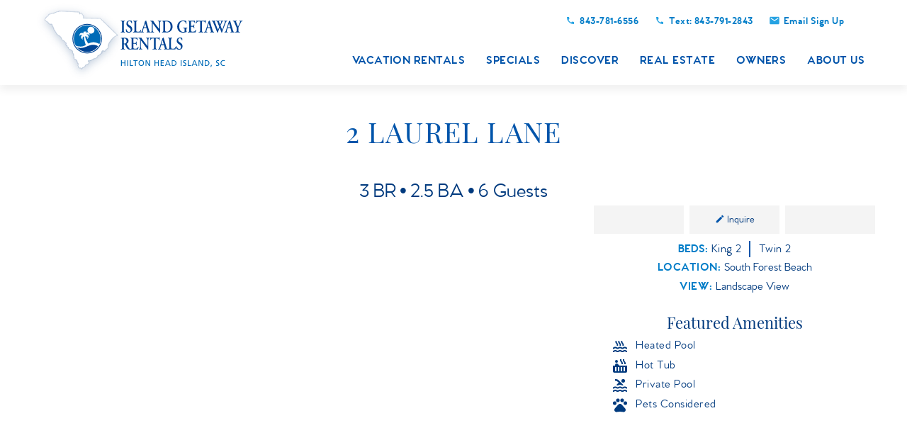

--- FILE ---
content_type: text/html; charset=utf-8
request_url: https://www.islandgetaway.com/hilton-head-vacation-rentals/2-laurel-lane
body_size: 26122
content:
<!DOCTYPE html>
<!-- Sorry no IE7 support! -->
<!-- @see http://foundation.zurb.com/docs/index.html#basicHTMLMarkup -->

<!--[if IE 8]><html class="no-js lt-ie9" lang="en"> <![endif]-->
<!--[if gt IE 8]><!--> <html class="no-js" lang="en"> <!--<![endif]-->

<head>
  <!--[if IE]><![endif]-->
<meta charset="utf-8" />
<link rel="dns-prefetch" href="//maps.googleapis.com" />
<link rel="preconnect" href="//maps.googleapis.com" />
<meta property="og:image" content="https://images.rezfusion.com/evrn/ISLGET/199712/5069080565.jpg?optimize=true&amp;rotate=true&amp;quality=70" />
<script type="application/ld+json">
{
  "@context": "https://schema.org/",
  "@type": "Product",
  "name": "2 Laurel Lane",
  "description": "This newly renovated cottage offers 3 bedrooms, 2 \u00bd baths and multiple living areas inside and out.  The house is conveniently located on the beach path and a short walk will bring you to one of the most pristine and quiet beaches.",
    "review": [
    {
  "@type": "Review",
  "reviewRating": {
    "@type": "Rating",
    "ratingValue": "5"
  },
  "author": {
    "@type": "Person",
    "name": "K.S."
  },
  "reviewBody": "This is our second time staying at 2 Laurel Lane and we really like it! It\u2019s updated, inviting, and comfortable for a large group because there are 2 living rooms and a screened in outdoor porch so there is plenty of space for everyone to hang out. The pool is great as well. The beach access is great and location on South Forest Beach is convenient to everything we like to do on the island."}
, {
  "@type": "Review",
  "reviewRating": {
    "@type": "Rating",
    "ratingValue": "5"
  },
  "author": {
    "@type": "Person",
    "name": "M.A."
  },
  "reviewBody": "We had such a great vacation at 2 Laurel Lane! The house is very inviting, the furnishings very comfortable and stylish. A quick & easy walk to the beach, nice pool and good location on the island. Our family of 6 really enjoyed the large open main living space."}
, {
  "@type": "Review",
  "reviewRating": {
    "@type": "Rating",
    "ratingValue": "5"
  },
  "author": {
    "@type": "Person",
    "name": "K.W."
  },
  "reviewBody": "We had a wonderful stay here! The house was darling, with lots of space to spread out. The pool and spa were great and the extremely convenient beach path behind the house and short walk to the beach was perfect and used multiple times a day! We WILL be looking to rent this house again."}
, {
  "@type": "Review",
  "reviewRating": {
    "@type": "Rating",
    "ratingValue": "5"
  },
  "author": {
    "@type": "Person",
    "name": "S.J."
  },
  "reviewBody": "We had a great vacation at 2 Laurel Lane! The nicely renovated house was an easy walk to an uncrowded section of beach. It was also very convenient to Coligny and other shopping and restaurants. "}  ],
    "aggregateRating": {
    "@type": "AggregateRating",
    "ratingValue": "5",
    "bestRating": "5",
    "ratingCount": "4"
  }
}
</script>
<script type="application/ld+json">{
  "@context": "http://www.schema.org",
  "@type": "LocalBusiness",
  "name": "Island Getaway Rentals",
  "url": "https://www.islandgetaway.com",
  "logo": "https://www.islandgetaway.com/sites/all/themes/custom/vrweb_foundation/logo.png",
  "image": "https://www.islandgetaway.com/sites/default/files/styles/two_column_layout/public/images/paragraphs/two-column/hiltonheadgroupouting.jpg",
  "description": "Island Getaway Rentals is your gateway to many vacation rentals and luxurious amenities available on Hilton Head Island. See all we have to offer today!",
  "telephone": "+18437816556",
  "address": {
    "@type": "PostalAddress",
    "streetAddress": "28 New Orleans Rd",
    "addressLocality": "Hilton Head Island",
    "addressRegion": "South Carolina",
    "postalCode": "29928",
    "addressCountry": "United States"
  },
  "hasmap": "https://www.google.com/maps/place/Island+Getaway+Rentals-Hilton+Head+Island/@32.1570775,-80.756669,15z/data=!4m5!3m4!1s0x0:0x65e608803b00aefa!8m2!3d32.1570775!4d-80.756669",
  "openingHours": "Mo, Tu, We, Th, Fr, Sa 08:30-18:00",
  "sameAs" : [
        "https://www.facebook.com/islandgetaway",
        "https://twitter.com/IslandGetawaySC",
        "https://www.youtube.com/channel/UCYFXXFfN6cM7EWPtJSOC7QA",
		"https://www.instagram.com/islandgetawayhhi/"
      ]
}</script><script src="https://kestrel.idxhome.com/ihf-kestrel.js"></script>

<script>
window.ihfKestrel = window.ihfKestrel || {};
ihfKestrel.config = {
platform: "drupal",
activationToken: "da2dc922-4e72-4c03-87d4-c0914c188985",
};
</script><meta name="viewport" content="width=device-width" />
<meta content="ie=edge, chrome=1" http-equiv="x-ua-compatible" />
<meta http-equiv="ImageToolbar" content="false" />
<meta name="description" content="2 Laurel Lane is a 3.00 bedroom, 2.50 bathroom South Forest Beach vacation rental." />
<link rel="apple-touch-icon-precomposed" href="/sites/all/themes/custom/vrweb_foundation/images/favicon-152.png" />
<meta name="msapplication-TileColor" content="#ee5f27" />
<meta name="msapplication-TileImage" href="/sites/all/themes/custom/vrweb_foundation/images/favicon-144.png" />
<meta name="generator" content="Drupal 7 (http://drupal.org)" />
<link rel="image_src" href="https://www.islandgetaway.com/sites/all/themes/custom/vrweb_foundation/logo.png" />
<link rel="canonical" href="https://www.islandgetaway.com/hilton-head-vacation-rentals/2-laurel-lane" />
<link rel="shortlink" href="https://www.islandgetaway.com/node/156" />
<meta http-equiv="content-language" content="en-US" />
<meta name="geo.position" content=";" />
<meta name="geo.placename" content="Hilton Head Island" />
<meta name="geo.region" content="US-SC" />
<meta name="icbm" content="," />
<meta property="og:site_name" content="Island Getaway Rentals" />
<meta property="og:type" content="product" />
<meta property="og:url" content="https://www.islandgetaway.com/hilton-head-vacation-rentals/2-laurel-lane" />
<meta property="og:title" content="2 Laurel Lane" />
<meta property="og:description" content="2 Laurel Lane is a 3.00 bedroom, 2.50 bathroom South Forest Beach vacation rental." />
<meta property="og:updated_time" content="Sat, 2026-01-17 16:06" />
<meta property="og:country_name" content="United States" />
<meta property="og:email" content="noreply@islandgetaway.com" />
<meta property="og:phone_number" content="843-781-6556" />
<meta property="og:locale" content="en_US" />
  <title>2 Laurel Lane | Island Getaway Vacation Rental</title>
  <link rel="preload" as="font" href="/sites/all/themes/custom/vrweb_foundation/fonts/social-icons/social-icons.woff" type="font/woff" crossorigin />
  <link rel="preload" as="font" href="/sites/all/themes/custom/vrweb_foundation/fonts/foundation-icons/foundation-icons.woff" type="font/woff" crossorigin />
  <link rel="preload" as="font" href="/sites/all/themes/custom/vrweb_foundation/fonts/playfair-display/subset-PlayfairDisplay-Regular.woff" type="font/woff" crossorigin />
  <link rel="preload" as="font" href="/sites/all/themes/custom/vrweb_foundation/fonts/venticf/subset-VentiCF-Medium.woff" type="font/woff" crossorigin />
  <style>
@import url("https://www.islandgetaway.com/sites/all/modules/contrib/jquery_update/replace/ui/themes/base/minified/jquery.ui.core.min.css?t7qwdb");
@import url("https://www.islandgetaway.com/sites/all/modules/contrib/jquery_update/replace/ui/themes/base/minified/jquery.ui.theme.min.css?t7qwdb");
@import url("https://www.islandgetaway.com/sites/all/modules/contrib/jquery_update/replace/ui/themes/base/minified/jquery.ui.button.min.css?t7qwdb");
@import url("https://www.islandgetaway.com/sites/all/modules/contrib/jquery_update/replace/ui/themes/base/minified/jquery.ui.resizable.min.css?t7qwdb");
@import url("https://www.islandgetaway.com/sites/all/modules/contrib/jquery_update/replace/ui/themes/base/minified/jquery.ui.dialog.min.css?t7qwdb");
@import url("https://www.islandgetaway.com/sites/all/modules/contrib/jquery_update/replace/ui/themes/base/minified/jquery.ui.datepicker.min.css?t7qwdb");
</style>
<style>
@import url("https://www.islandgetaway.com/sites/all/modules/bluetent/btm_cart_abandonment/css/btm_cart_abandonment.css?t7qwdb");
@import url("https://www.islandgetaway.com/sites/all/modules/bluetent/bt_leads/css/bt-leads.css?t7qwdb");
@import url("https://www.islandgetaway.com/sites/all/modules/contrib/date/date_api/date.css?t7qwdb");
@import url("https://www.islandgetaway.com/sites/all/modules/contrib/date/date_popup/themes/datepicker.1.7.css?t7qwdb");
@import url("https://www.islandgetaway.com/sites/all/modules/contrib/field_hidden/field_hidden.css?t7qwdb");
@import url("https://www.islandgetaway.com/sites/all/modules/contrib/caption_filter/caption-filter.css?t7qwdb");
@import url("https://www.islandgetaway.com/sites/all/modules/contrib/media/modules/media_wysiwyg/css/media_wysiwyg.base.css?t7qwdb");
</style>
<style>
@import url("https://www.islandgetaway.com/sites/all/modules/contrib/ctools/css/ctools.css?t7qwdb");
@import url("https://www.islandgetaway.com/sites/all/modules/bluetent/btm_specials/dist/btm-specials.css?t7qwdb");
@import url("https://www.islandgetaway.com/sites/all/modules/bluetent/bt_optimize/css/bto-lazy.css?t7qwdb");
@import url("https://www.islandgetaway.com/sites/all/modules/bluetent/bt_page_builder/dist/app.css?t7qwdb");
@import url("https://www.islandgetaway.com/sites/all/modules/bluetent/bt_virtual_tours/dist/bt-virtual-tours.css?t7qwdb");
@import url("https://www.islandgetaway.com/sites/all/libraries/royalslider/royalslider.css?t7qwdb");
@import url("https://www.islandgetaway.com/sites/all/libraries/royalslider/skins/default/rs-default.css?t7qwdb");
@import url("https://www.islandgetaway.com/sites/all/modules/rescms/rc_core/css/rc_core.order.css?t7qwdb");
@import url("https://www.islandgetaway.com/sites/all/libraries/select2-bluetent/dist/css/select2.min.css?t7qwdb");
@import url("https://www.islandgetaway.com/sites/all/modules/rescms/rc_core/css/rc_core.avail.css?t7qwdb");
@import url("https://www.islandgetaway.com/sites/all/modules/rescms/rc_core/css/rc_core.css?t7qwdb");
@import url("https://www.islandgetaway.com/sites/all/modules/rescms/rc_core/css/rc_core.reviews.css?t7qwdb");
</style>
<style>
@import url("https://www.islandgetaway.com/sites/all/themes/custom/vrweb_foundation/css/vrweb_foundation.css?t7qwdb");
</style>

<!--[if lt IE 9]>
<style>
@import url("https://www.islandgetaway.com/sites/all/themes/custom/vrweb_foundation/css/ie.css?t7qwdb");
</style>
<![endif]-->
<style>.riot-solr-map-marker.item-95{background-color:#26A2E2;z-index:5001;width:20px;height:20px;border-radius:20px;transform:scale(1);animation:pulse 2s infinite;}
</style>
  <script defer="defer" src="https://www.islandgetaway.com/sites/all/modules/contrib/jquery_update/replace/jquery/1.8/jquery.min.js?v=1.8.3" onload=";if(jQuery.isFunction(jQuery.holdReady)){jQuery.holdReady(!0)};"></script>
<script defer="defer" src="https://www.islandgetaway.com/misc/jquery.once.js?v=1.2"></script>
<script defer="defer" src="https://www.islandgetaway.com/misc/drupal.js?t7qwdb" onload=";function advagg_mod_1(){advagg_mod_1.count=++advagg_mod_1.count||1;try{if(advagg_mod_1.count<=40){init_drupal_core_settings();advagg_mod_1.count=100}}catch(d){if(advagg_mod_1.count>=40){throw d}
else{window.setTimeout(advagg_mod_1,1)}}};function advagg_mod_1_check(){if(window.init_drupal_core_settings&&window.jQuery&&window.Drupal){advagg_mod_1()}
else{window.setTimeout(advagg_mod_1_check,1)}};advagg_mod_1_check();"></script>
<script defer="defer" src="https://www.islandgetaway.com/misc/ajax.js?v=7.98"></script>
<script>/*! loadCSS: load a CSS file asynchronously. [c]2016 @scottjehl, Filament Group, Inc. Licensed MIT */
!function(e){"use strict";var n=function(n,t,o){function i(e){return a.body?e():void setTimeout(function(){i(e)})}function r(){l.addEventListener&&l.removeEventListener("load",r),l.media=o||"all"}var d,a=e.document,l=a.createElement("link");if(t)d=t;else{var s=(a.body||a.getElementsByTagName("head")[0]).childNodes;d=s[s.length-1]}var f=a.styleSheets;l.rel="stylesheet",l.href=n,l.media="only x",i(function(){d.parentNode.insertBefore(l,t?d:d.nextSibling)});var u=function(e){for(var n=l.href,t=f.length;t--;)if(f[t].href===n)return e();setTimeout(function(){u(e)})};return l.addEventListener&&l.addEventListener("load",r),l.onloadcssdefined=u,u(r),l};"undefined"!=typeof exports?exports.loadCSS=n:e.loadCSS=n}("undefined"!=typeof global?global:this);</script>
<script>!function(t){if(t.loadCSS){var e=loadCSS.relpreload={};if(e.support=function(){try{return t.document.createElement('link').relList.supports('preload')}catch(e){return!1}},e.poly=function(){for(var n=t.document.getElementsByTagName('link'),r=0;r<n.length;r++){var e=n[r];'preload'===e.rel&&'style'===e.getAttribute('as')&&(t.loadCSS(e.href,e,e.getAttribute('media')),e.rel=null)}},!e.support()){e.poly();var r=t.setInterval(e.poly,300);t.addEventListener&&t.addEventListener('load',function(){e.poly();t.clearInterval(r)}),t.attachEvent&&t.attachEvent('onload',function(){t.clearInterval(r)})}}}(this);</script>
<script>function init_drupal_core_settings() {;jQuery.extend(Drupal.settings,{'basePath':'\/','pathPrefix':'','setHasJsCookie':0,'ajaxPageState':{'theme':'vrweb_foundation','theme_token':'DUfTN7rybfbeURdAyHNkEur_v8-Bph1URicO274X2yU','jquery_version':'1.8','css':{'misc\/ui\/jquery.ui.core.css':1,'misc\/ui\/jquery.ui.theme.css':1,'misc\/ui\/jquery.ui.button.css':1,'misc\/ui\/jquery.ui.resizable.css':1,'misc\/ui\/jquery.ui.dialog.css':1,'misc\/ui\/jquery.ui.datepicker.css':1,'sites\/all\/modules\/bluetent\/btm_cart_abandonment\/css\/btm_cart_abandonment.css':1,'sites\/all\/modules\/bluetent\/bt_leads\/css\/bt-leads.css':1,'sites\/all\/modules\/contrib\/date\/date_api\/date.css':1,'sites\/all\/modules\/contrib\/date\/date_popup\/themes\/datepicker.1.7.css':1,'sites\/all\/modules\/contrib\/field_hidden\/field_hidden.css':1,'sites\/all\/modules\/contrib\/caption_filter\/caption-filter.css':1,'sites\/all\/modules\/contrib\/media\/modules\/media_wysiwyg\/css\/media_wysiwyg.base.css':1,'sites\/all\/modules\/contrib\/ctools\/css\/ctools.css':1,'sites\/all\/modules\/bluetent\/btm_specials\/dist\/btm-specials.css':1,'sites\/all\/modules\/bluetent\/bt_optimize\/css\/bto-lazy.css':1,'sites\/all\/modules\/bluetent\/bt_page_builder\/dist\/app.css':1,'sites\/all\/modules\/bluetent\/bt_virtual_tours\/dist\/bt-virtual-tours.css':1,'sites\/all\/libraries\/royalslider\/royalslider.css':1,'sites\/all\/libraries\/royalslider\/skins\/default\/rs-default.css':1,'sites\/all\/modules\/rescms\/rc_core\/css\/rc_core.order.css':1,'sites\/all\/libraries\/select2-bluetent\/dist\/css\/select2.min.css':1,'sites\/all\/modules\/rescms\/rc_core\/css\/rc_core.avail.css':1,'sites\/all\/modules\/rescms\/rc_core\/css\/rc_core.css':1,'sites\/all\/modules\/rescms\/rc_core\/css\/rc_core.reviews.css':1,'sites\/all\/themes\/custom\/vrweb_foundation\/css\/vrweb_foundation.css':1,'sites\/all\/themes\/custom\/vrweb_foundation\/css\/ie.css':1,'0':1},'js':{'https:\/\/maps.googleapis.com\/maps\/api\/js?key=AIzaSyCCjEl8QXYQa88xUrY8okiNoJb334OOdCo':1,'misc\/jquery-extend-3.4.0.js':1,'misc\/jquery-html-prefilter-3.5.0-backport.js':1,'sites\/all\/modules\/contrib\/jquery_update\/replace\/ui\/ui\/minified\/jquery.ui.core.min.js':1,'sites\/all\/modules\/contrib\/jquery_update\/replace\/ui\/ui\/minified\/jquery.ui.widget.min.js':1,'sites\/all\/modules\/contrib\/jquery_update\/replace\/ui\/ui\/minified\/jquery.ui.effect.min.js':1,'sites\/all\/modules\/bluetent\/riot_tags\/js\/polyfill.js':1,'sites\/all\/libraries\/riotjs\/riot.js':1,'sites\/all\/modules\/contrib\/jquery_update\/replace\/ui\/external\/jquery.cookie.js':1,'sites\/all\/modules\/bluetent\/riot_tags\/js\/app.js':1,'sites\/all\/libraries\/notifyjs\/dist\/notify.js':1,'sites\/all\/modules\/bluetent\/riot_tags\/contrib\/riot_notifyjs\/js\/mixin.js':1,'sites\/all\/libraries\/ajax_solr\/ajax-solr.min.js':1,'sites\/all\/libraries\/ajaxq\/ajaxq.js':1,'sites\/all\/modules\/bluetent\/riot_solr\/js\/RiotSolrAppTracker.js':1,'sites\/all\/modules\/bluetent\/riot_solr\/js\/ajax-solr-components\/RiotSolrManager.js':1,'sites\/all\/modules\/bluetent\/riot_solr\/js\/mixins.js':1,'sites\/all\/modules\/bluetent\/riot_tags\/tags\/subtag\/subtag.js':1,'sites\/all\/modules\/contrib\/jquery_update\/replace\/ui\/ui\/minified\/jquery.ui.button.min.js':1,'sites\/all\/modules\/contrib\/jquery_update\/replace\/ui\/ui\/minified\/jquery.ui.mouse.min.js':1,'sites\/all\/modules\/contrib\/jquery_update\/replace\/ui\/ui\/minified\/jquery.ui.draggable.min.js':1,'sites\/all\/modules\/contrib\/jquery_update\/replace\/ui\/ui\/minified\/jquery.ui.position.min.js':1,'misc\/ui\/jquery.ui.position-1.13.0-backport.js':1,'sites\/all\/modules\/contrib\/jquery_update\/replace\/ui\/ui\/minified\/jquery.ui.resizable.min.js':1,'sites\/all\/modules\/contrib\/jquery_update\/replace\/ui\/ui\/minified\/jquery.ui.dialog.min.js':1,'misc\/ui\/jquery.ui.dialog-1.13.0-backport.js':1,'sites\/all\/modules\/contrib\/jquery_update\/replace\/ui\/ui\/minified\/jquery.ui.datepicker.min.js':1,'misc\/ui\/jquery.ui.datepicker-1.13.0-backport.js':1,'sites\/all\/modules\/contrib\/jquery_update\/replace\/misc\/jquery.form.min.js':1,'sites\/all\/modules\/bluetent\/riot_tags\/contrib\/riot_tags_modal\/js\/RiotTagsModal.js':1,'sites\/all\/modules\/bluetent\/riot_solr\/js\/ajax-solr-components\/widgets\/RiotSolrWidgetAbstract.js':1,'sites\/all\/modules\/bluetent\/riot_solr\/js\/ajax-solr-components\/widgets\/RiotSolrFacetWidget.js':1,'sites\/all\/modules\/contrib\/jquery_update\/replace\/ui\/ui\/minified\/jquery.ui.effect-slide.min.js':1,'misc\/form-single-submit.js':1,'sites\/all\/modules\/contrib\/jquery_update\/js\/jquery_update.js':1,'sites\/all\/modules\/bluetent\/bt_leads\/js\/bt_leads-antibot-workaround.js':1,'sites\/all\/modules\/bluetent\/riot_solr\/js\/tooltip.js':1,'sites\/all\/modules\/contrib\/caption_filter\/js\/caption-filter.js':1,'sites\/all\/modules\/bluetent\/bt_optimize\/js\/bto.jquery.js':1,'sites\/all\/modules\/bluetent\/riot_solr\/tags\/riot_solr_flag_counter\/build\/riot_solr_flag_counter.js':1,'sites\/all\/libraries\/select2-bluetent\/dist\/js\/select2.min.js':1,'sites\/all\/modules\/contrib\/ctools\/js\/jump-menu.js':1,'sites\/all\/modules\/vrweb\/vrweb_vr\/js\/vrweb_vr_jump.js':1,'misc\/progress.js':1,'sites\/all\/modules\/rescms\/rc_riot\/tags\/rc_riot_order\/build\/rc_riot_order.js':1,'sites\/all\/modules\/rescms\/rc_riot\/tags\/rc_riot_avail_pricing\/build\/rc_riot_avail_pricing.js':1,'sites\/all\/modules\/rescms\/rc_riot\/modules\/rc_riot_share\/tags\/rc_riot_share_order\/build\/rc_riot_share_order.js':1,'sites\/all\/modules\/rescms\/rc_core\/modules\/rc_ua\/js\/rc_ua.js':1,'sites\/all\/modules\/rescms\/rc_core\/modules\/rc_ua\/js\/rc_ua_g4.js':1,'sites\/all\/modules\/contrib\/field_group\/field_group.js':1,'sites\/all\/libraries\/royalslider\/jquery.royalslider.min.js':1,'sites\/all\/modules\/vrweb\/vrweb_inquiry\/js\/vrweb_inquiry.js':1,'sites\/all\/modules\/bluetent\/bt_leads\/tags\/bt_leads_share_url\/build\/bt_leads_share_url.js':1,'sites\/all\/modules\/rescms\/rc_riot\/tags\/rc_riot_avail_filter\/build\/rc_riot_avail_filter.js':1,'sites\/all\/modules\/rescms\/rc_riot\/js\/mixins\/RCRiotValidation.js':1,'sites\/all\/modules\/rescms\/rc_core\/js\/jquery.rcItemAvailForm.js':1,'sites\/all\/modules\/rescms\/rc_core\/js\/jquery.rcItemQuoteLink.js':1,'sites\/all\/modules\/rescms\/rc_riot\/js\/widgets\/\/RCRiotAvailFilter.js':1,'sites\/all\/modules\/rescms\/rc_core\/js\/jquery.rcjs.js':1,'sites\/all\/modules\/bluetent\/riot_solr\/contrib\/riot_solr_result_map\/tags\/riot_solr_result_map\/build\/riot_solr_result_map.js':1,'sites\/all\/modules\/bluetent\/riot_solr\/contrib\/riot_solr_result_map\/js\/mapMarker.js':1,'sites\/all\/themes\/custom\/vrweb_foundation\/riottags\/build\/rc_riot_result_list_item.js':1,'sites\/all\/modules\/rescms\/rc_riot\/js\/mixins\/RCRiotUtils.js':1,'sites\/all\/modules\/rescms\/rc_riot\/js\/mixins\/RCRiotOrder.js':1,'sites\/all\/modules\/rescms\/rc_riot\/js\/mixins\/RCRiotSolrItem.js':1,'sites\/all\/modules\/rescms\/rc_riot\/tags\/rc_riot_item_rating\/build\/rc_riot_item_rating.js':1,'sites\/all\/modules\/bluetent\/riot_tags\/js\/mixins\/RiotTagsChildren.js':1,'sites\/all\/modules\/rescms\/rc_riot\/js\/mixins\/RCRiotAvailPricing.js':1,'sites\/all\/modules\/rescms\/rc_riot\/js\/mixins\/RCRiotSpecials.js':1,'sites\/all\/modules\/bluetent\/riot_solr\/tags\/riot_solr_flag\/build\/riot_solr_flag.js':1,'sites\/all\/themes\/custom\/vrweb_foundation\/riottags\/build\/rc_riot_avail_pricing.js':1,'sites\/all\/modules\/rescms\/rc_riot\/js\/mixins\/RCRiotAvailPricingGrouper.js':1,'sites\/all\/modules\/rescms\/rc_riot\/js\/mixins\/RCRiotAvailPricingTokenizer.js':1,'sites\/all\/modules\/rescms\/rc_core\/js\/RCStarInput.js':1,'sites\/all\/modules\/rescms\/rc_core\/js\/reviews.jquery.js':1,'misc\/textarea.js':1,'sites\/all\/modules\/bluetent\/bt_leads\/js\/bt_leads.jquery.js':1,'sites\/all\/modules\/bluetent\/bt_virtual_tours\/src\/js\/bt-virtual-tours-support.js':1,'sites\/all\/themes\/custom\/vrweb_foundation\/js\/vendor\/custom.modernizr.js':1,'sites\/all\/themes\/custom\/vrweb_foundation\/js\/vendor\/foundation\/foundation.js':1,'sites\/all\/themes\/custom\/vrweb_foundation\/js\/vendor\/foundation\/foundation.forms.js':1,'sites\/all\/themes\/custom\/vrweb_foundation\/js\/vendor\/foundation\/foundation.reveal.js':1,'sites\/all\/themes\/custom\/vrweb_foundation\/js\/vendor\/foundation\/foundation.section.js':1,'sites\/all\/themes\/custom\/vrweb_foundation\/js\/vendor\/foundation\/foundation.topbar.js':1,'sites\/all\/themes\/custom\/vrweb_foundation\/js\/vendor\/jquery.ba-throttle-debounce.js':1,'sites\/all\/themes\/custom\/vrweb_foundation\/js\/vrweb_foundation.js':1,'sites\/all\/modules\/contrib\/jquery_update\/replace\/jquery\/1.8\/jquery.min.js':1,'misc\/jquery.once.js':1,'misc\/drupal.js':1,'misc\/ajax.js':1}},'btm_specials':{'current_special_is_call_to_book':!1},'bt_leads_recaptcha':{'should_load':!0},'better_exposed_filters':{'views':{'vacation_rental_listings':{'displays':{'vacation_rentals_dropdown':{'filters':[]}}},'affiliates':{'displays':{'block_affiliates':{'filters':[]}}}}},'urlIsAjaxTrusted':{'\/index.cfm\/fuseaction\/content\/act\/properties\/propid\/SE3505':!0,'\/system\/ajax':!0,'\/hilton-head-vacation-rentals\/2-laurel-lane':!0},'rc_ua':{'rc_ua_impression_list_only':0,'rc_ua_tracking_method':'tm','rc_ua_tm_datalayer':'dataLayer','rc_ua_book_now_add':1,'rc_ua_checkout_steps':{'quote':'1','form':'2','submit':'3','confirm':'3'}},'riot_solr':{'gaMappings':{'bluetent':{'entityInfo':'dimension1','beginDate':'dimension2','endDate':'dimension3','coupon':'dimension4','nightsSearched':'metric1','resultCount':'metric2'},'client':{'beginDate':'','endDate':'','coupon':'','entityInfo':'','nightsSearched':'','resultCount':''}}},'field_group':{'div':'full','foundation_group_section_item':'full','foundation_group_section':'full'},'bt_virtual_tours':{'ids':['royalslider-rc_core_item-95--product'],'options':{'fullscreen':{'enabled':!0,'nativeFS':!0},'controlNavigation':'thumbnails','loop':!1,'autoScaleSlider':!0,'autoScaleSliderWidth':4,'autoScaleSliderHeight':3,'navigateByClick':!0,'numImagesToPreload':2,'arrowsNav':!0,'arrowsNavAutoHide':!0,'arrowsNavHideOnTouch':!0,'keyboardNavEnabled':!0,'fadeinLoadedSlide':!0,'globalCaption':!0,'globalCaptionInside':!0,'thumbs':{'appendSpan':!0,'firstMargin':!0,'paddingBottom':4}}},'rcItemAvailForm':[{'id':null,'df':'mm\/dd\/yy','beg':null,'end':null,'adu':null,'chi':null,'mns':'3','mxs':'28','mnb':'1','mxe':'730','spr':0,'tdd':0,'incr':'1','mv':1,'me':1,'mt':!1,'emb':!0,'ajx':{'url':'\/rescms\/ajax\/item\/pricing\/simple','tgt':'.rc-eid-95'},'txt':{'sd':'Please select arrival and departure dates.','ae':'An error occurred requesting quote data.','lm':'Checking availability...','cad':'Click an Arrival Date','cdd':'Click a Departure Date','sto':'Start Over','mns':'night minimum stay','sbe':'Please select both arrival and departure dates.'},'tdc':'7','sub':!1,'eid':'95','avail':[{'b':'2026-01-17','e':'2026-01-30','a':'1','q':'1','s':'1','x':''},{'b':'2026-01-31','e':'2026-03-20','a':'0','q':'0','s':'0','x':''},{'b':'2026-03-21','e':'2026-03-27','a':'1','q':'1','s':'1','x':''},{'b':'2026-03-28','e':'2026-05-01','a':'0','q':'0','s':'0','x':''},{'b':'2026-05-02','e':'2026-05-20','a':'1','q':'1','s':'1','x':''},{'b':'2026-05-21','e':'2026-05-25','a':'0','q':'0','s':'0','x':''},{'b':'2026-05-26','e':'2026-07-03','a':'1','q':'1','s':'1','x':''},{'b':'2026-07-04','e':'2026-07-10','a':'0','q':'0','s':'0','x':''},{'b':'2026-07-11','e':'2026-07-24','a':'1','q':'1','s':'1','x':''},{'b':'2026-07-25','e':'2026-07-31','a':'0','q':'0','s':'0','x':''},{'b':'2026-08-01','e':'2026-08-07','a':'1','q':'1','s':'1','x':''},{'b':'2026-08-08','e':'2026-08-14','a':'0','q':'0','s':'0','x':''},{'b':'2026-08-15','e':'2028-02-19','a':'1','q':'1','s':'1','x':''}],'restr':[{'b':'2026-01-17','e':'2026-03-25','t':null,'mn':3,'mx':null,'i':null},{'b':'2026-03-26','e':'2026-04-17','t':null,'mn':7,'mx':null,'i':null},{'b':'2026-04-18','e':'2026-05-26','t':null,'mn':4,'mx':null,'i':null},{'b':'2026-05-27','e':'2026-05-27','t':3,'mn':10,'mx':null,'i':null},{'b':'2026-05-28','e':'2026-05-28','t':4,'mn':9,'mx':null,'i':null},{'b':'2026-05-29','e':'2026-05-29','t':5,'mn':8,'mx':null,'i':null},{'b':'2026-05-30','e':'2026-08-14','t':null,'mn':7,'mx':null,'i':null},{'b':'2026-08-15','e':'2026-12-31','t':null,'mn':3,'mx':null,'i':null},{'b':'2027-01-01','e':'2028-02-19','t':null,'mn':7,'mx':null,'i':null}],'turn':[{'b':'2026-01-31','e':'2026-01-31','t':'O'},{'b':'2026-02-01','e':'2026-03-20','t':'X'},{'b':'2026-03-21','e':'2026-03-21','t':'I'},{'b':'2026-03-28','e':'2026-03-28','t':'O'},{'b':'2026-03-29','e':'2026-05-01','t':'X'},{'b':'2026-05-02','e':'2026-05-02','t':'I'},{'b':'2026-05-21','e':'2026-05-21','t':'O'},{'b':'2026-05-22','e':'2026-05-25','t':'X'},{'b':'2026-05-26','e':'2026-05-26','t':'I'},{'b':'2026-05-31','e':'2026-06-05','t':'O'},{'b':'2026-06-07','e':'2026-06-12','t':'O'},{'b':'2026-06-14','e':'2026-06-19','t':'O'},{'b':'2026-06-21','e':'2026-06-26','t':'O'},{'b':'2026-06-28','e':'2026-07-10','t':'O'},{'b':'2026-07-11','e':'2026-07-11','t':'I'},{'b':'2026-07-12','e':'2026-07-17','t':'O'},{'b':'2026-07-19','e':'2026-07-31','t':'O'},{'b':'2026-08-01','e':'2026-08-01','t':'I'},{'b':'2026-08-02','e':'2026-08-14','t':'O'},{'b':'2026-08-15','e':'2026-08-15','t':'I'},{'b':'2027-01-01','e':'2028-02-19','t':'O'}],'lodg':!0}],'ajax':{'edit-submit':{'callback':'vrweb_vr_review_frontend_ajax','wrapper':'user-review-form','event':'mousedown','keypress':!0,'prevent':'click','url':'\/system\/ajax','submit':{'_triggering_element_name':'op','_triggering_element_value':'Submit'}}}});
if(jQuery.isFunction(jQuery.holdReady)){jQuery.holdReady(false);}} if(window.jQuery && window.Drupal){init_drupal_core_settings();}</script>
  <!--[if lt IE 9]>
		<script src="//html5shiv.googlecode.com/svn/trunk/html5.js"></script>
	<![endif]-->

</head>
<body class="html not-front not-logged-in no-sidebars page-node page-node- page-node-156 node-type-vr-listing unit-details-page section-hilton-head-vacation-rentals" ><!-- Google Tag Manager -->
<script type="text/javascript">var dataLayer = [];</script>
<script></script>

<noscript><iframe src="//www.googletagmanager.com/ns.html?id=GTM-TGSG6VM"
 height="0" width="0" style="display:none;visibility:hidden" loading="lazy"></iframe></noscript><script type="text/javascript">
  // Track user interaction.
  let gtmUserInteracted_dc8633b946206899352b5a8ad0096d5f_708827234 = !0;

  // Keep looping until js objects are available.
  let gtmCheckAllInPlace_dc8633b946206899352b5a8ad0096d5f_708827234 = setInterval(function() {
    if (typeof jQuery === 'undefined') {
      return;
    }

    // Done with the checking.
    clearInterval(gtmCheckAllInPlace_dc8633b946206899352b5a8ad0096d5f_708827234);

    // Self calling function.
    (function(w,d,s,l,i,$,Drupal) {
      // Detect user interactions.
      $('body').once(function() {
        if (gtmUserInteracted_dc8633b946206899352b5a8ad0096d5f_708827234) {
          return;
        }

        $('body').mousemove(function() {
          gtmUserInteracted_dc8633b946206899352b5a8ad0096d5f_708827234 = true;
        });

        $('body').bind('touchmove', function() {
          gtmUserInteracted_dc8633b946206899352b5a8ad0096d5f_708827234 = true;
        });

        $('body').keydown(function(e) {
          if ((e.keyCode == 9) || (e.keyCode == 13)) {
            gtmUserInteracted_dc8633b946206899352b5a8ad0096d5f_708827234 = true;
          }
        });
      });

      // Run when page is ready, by using jQuery.
      $(function() {
        // Wait on user interaction.
        let gtmCheckingUserInteraction = setInterval(function() {
          // No interaction, keep waiting.
          if (!gtmUserInteracted_dc8633b946206899352b5a8ad0096d5f_708827234) {
            return;
          }

          // Interaction detected.
          clearInterval(gtmCheckingUserInteraction);

          // Give it a time before running the code.
          setTimeout(function() {
            w[l]=w[l]||[];
            w[l].push({'gtm.start':new Date().getTime(),event:'gtm.js'});
            var f=d.getElementsByTagName(s)[0];
            var j=d.createElement(s);
            var dl=l!='dataLayer'?'&l='+l:'';
            j.src='//www.googletagmanager.com/gtm.js?id='+i+dl;
            j.type='text/javascript';
            j.async=true;
            f.parentNode.insertBefore(j,f);
          }, 0);
        }, 250);
      });
    })(window,document,'script','dataLayer','GTM-TGSG6VM',jQuery,Drupal);
  }, 500);
</script>
<!-- End Google Tag Manager -->
  <div class="skip-link">
    <a href="#main-content" class="element-invisible element-focusable">Skip to main content</a>
  </div>
    <!--.page -->
<div role="document" class="page tpl-fw" id="document">

  <!--.l-header -->
  <header class="l-header"><div class="header-content">
    <span class="header-top-content">
      <div class="l-logo-header hide-for-medium-down large-4 columns">
        <div class="logo">
                  <a href="/" title="Home" rel="home" id="logo">            <img src="https://www.islandgetaway.com/sites/all/themes/custom/vrweb_foundation/logo.png" alt="Home"></a>        
                              <div id="site-name" class="element-invisible">
              <strong>
                <a href="/" title="Home" rel="home"><span>Island Getaway Rentals</span></a>
              </strong>
            </div>
                  
              </div>
    </div>
    <div class="header-right small-12 large-8 columns">
            <!--.l-service-bar -->
      <div class="l-service-bar hide-for-medium-down">
        <ul class="inline-list right"><li class="vrweb_base_site_phone_number first"><a href="callto:8437816556" class="phone hide-for-medium-down"><i class="fi-telephone"></i>843-781-6556</a><a href="tel:8437816556" class="phone show-for-medium-down"><i class="fi-telephone"></i></a></li>
<li class="vrweb_base_site_phone_number_2"><a href="callto:8437912843" class="phone hide-for-medium-down"><i class="fi-telephone"></i>Text: 843-791-2843 </a><a href="tel:8437912843" class="phone show-for-medium-down"><i class="fi-telephone"></i></a></li>
<li class="riot_tags_vrw_favorites_counter"><riot-solr-flag-counter endpoint="https://www.islandgetaway.com/riot-solr/json" id="riot-solr-flag-counter"></riot-solr-flag-counter></li>
<li class="riot_tags_vrw_order"><rc-riot-order endpoint="https://www.islandgetaway.com/riot-solr/json" id="rc-riot-order"></rc-riot-order></li>
<li class="vrfusion_newsletter_form_client_newsletter_link last"><a href="https://www.islandgetaway.com/newsletter" class="vrfusion-newsletter-form-link"><i class="fi-mail"></i> <span class="service-label">Email Sign Up</span></a></li>
</ul></div>
      <!--/.l-service-bar -->
        </div>
  </span>
<span class="nav-wrapper">
<div class="nav-contain">
          <!--.top-bar -->
              <div class="large-12 columns top-bar-container">
            <nav class="top-bar" data-options=""><ul class="title-area inline-list"><li class="name show-for-medium-down"><a href="/" class="mobile-logo"></a></li>
          <li class="slogan show-for-medium"><div></div></li>
          <ul class="inline-list icon show-for-medium-down"><li class="vrweb_base_site_phone_number first"><a href="callto:8437816556" class="phone hide-for-medium-down"><i class="fi-telephone"></i>843-781-6556</a><a href="tel:8437816556" class="phone show-for-medium-down"><i class="fi-telephone"></i></a></li>
<li class="vrweb_base_site_phone_number_2"><a href="callto:8437912843" class="phone hide-for-medium-down"><i class="fi-telephone"></i>Text: 843-791-2843 </a><a href="tel:8437912843" class="phone show-for-medium-down"><i class="fi-telephone"></i></a></li>
<li class="riot_tags_vrw_favorites_counter"><riot-solr-flag-counter endpoint="https://www.islandgetaway.com/riot-solr/json" id="riot-solr-flag-counter"></riot-solr-flag-counter></li>
<li class="riot_tags_vrw_order"><rc-riot-order endpoint="https://www.islandgetaway.com/riot-solr/json" id="rc-riot-order"></rc-riot-order></li>
<li class="vrfusion_newsletter_form_client_newsletter_link last"><a href="https://www.islandgetaway.com/newsletter" class="vrfusion-newsletter-form-link"><i class="fi-mail"></i> <span class="service-label">Email Sign Up</span></a></li>
</ul><li class="toggle-topbar menu-icon"><a href="#"><span></span></a></li>        </ul><section class="top-bar-section"><ul id="main-menu" class="main-nav right"><li class="first expanded has-dropdown"><a href="/hilton-head-vacation-rentals">Vacation Rentals</a><ul class="dropdown"><li class="first expanded show-for-small"><a href="/hilton-head-vacation-rentals">Vacation Rentals</a></li><li class="first leaf"><a href="/hilton-head-vacation-rentals">All Rentals</a></li><li class="leaf"><a href="/hilton-head-vacation-rentals/home">Vacation Homes</a></li><li class="leaf"><a href="/hilton-head-vacation-rentals/villa">Villas &amp; Condos</a></li><li class="leaf"><a href="/hilton-head-vacation-rentals/oceanfront">Oceanfront</a></li><li class="leaf"><a href="https://www.islandgetaway.com/hilton-head-vacation-rentals/flexible-stays">Nightly Rentals</a></li><li class="leaf"><a href="/hilton-head-vacation-rentals/pet-friendly">Pet-Friendly</a></li><li class="leaf"><a href="https://www.islandgetaway.com/hilton-head-vacation-rentals/private-pool">Private Pool</a></li><li class="leaf"><a href="https://www.islandgetaway.com/hilton-head-vacation-rentals/new-island-getaway">New Rentals</a></li><li class="expanded has-dropdown"><a href="/search-by-area">Search by Area</a><ul class="dropdown"><li class="expanded show-for-small"><a href="/search-by-area">Search by Area</a></li><li class="first leaf"><a href="/hilton-head-vacation-rentals/palmetto-dunes">Palmetto Dunes</a></li><li class="leaf"><a href="/hilton-head-vacation-rentals/sea-pines">Sea Pines</a></li><li class="leaf"><a href="/hilton-head-vacation-rentals/shelter-cove">Shelter Cove</a></li><li class="leaf"><a href="/hilton-head-vacation-rentals/shipyard">Shipyard</a></li><li class="leaf"><a href="/hilton-head-vacation-rentals/north-forest-beach">North Forest Beach</a></li><li class="leaf"><a href="/hilton-head-vacation-rentals/south-forest-beach">South Forest Beach</a></li><li class="leaf"><a href="/location/folly-field">Folly Field</a></li><li class="last leaf"><a href="/hilton-head-vacation-rentals/buck-island">Buck Island</a></li></ul></li><li class="expanded has-dropdown"><a href="/search-by-view">Search by View</a><ul class="dropdown"><li class="expanded show-for-small"><a href="/search-by-view">Search by View</a></li><li class="first leaf"><a href="/hilton-head-vacation-rentals/golf-view">Golf View</a></li><li class="leaf"><a href="/hilton-head-vacation-rentals/harbour-view">Harbour View</a></li><li class="leaf"><a href="/hilton-head-vacation-rentals/lagoon-view">Lagoon View</a></li><li class="last leaf"><a href="https://www.islandgetaway.com/hilton-head-vacation-rentals/oceanfront">Oceanfront View</a></li></ul></li><li class="last leaf"><a href="/hilton-head-vacation-rentals/glossary">Listings by Name</a></li></ul></li><li class="expanded has-dropdown"><a href="/hilton-head-island-promotions">Specials</a><ul class="dropdown"><li class="expanded show-for-small"><a href="/hilton-head-island-promotions">Specials</a></li><li class="first leaf"><a href="https://www.islandgetaway.com/hilton-head-island-promotions">Promotions</a></li><li class="last leaf"><a href="/book-direct-island-getaway">Why Book Direct?</a></li></ul></li><li class="expanded has-dropdown"><a href="/discover-hilton-head-island">Discover</a><ul class="dropdown"><li class="expanded show-for-small"><a href="/discover-hilton-head-island">Discover</a></li><li class="first expanded has-dropdown"><a href="/hilton-head-island-locations">Island Locations</a><ul class="dropdown"><li class="first expanded show-for-small"><a href="/hilton-head-island-locations">Island Locations</a></li><li class="first leaf"><a href="/hilton-head-island-locations/bradley-and-singleton-beach">Bradley &amp; Singleton Beach</a></li><li class="leaf"><a href="/hilton-head-island-locations/harbour-town">Harbour Town</a></li><li class="leaf"><a href="/hilton-head-island-locations/north-forest-beach">North Forest Beach</a></li><li class="leaf"><a href="/hilton-head-island-locations/palmetto-dunes">Palmetto Dunes</a></li><li class="leaf"><a href="/hilton-head-island-locations/sea-pines">Sea Pines</a></li><li class="leaf"><a href="/hilton-head-island-locations/shelter-cove-marina">Shelter Cove Marina</a></li><li class="leaf"><a href="/hilton-head-island-locations/shipyard-plantation">Shipyard</a></li><li class="leaf"><a href="/hilton-head-island-locations/south-beach-marina">South Beach Marina</a></li><li class="last leaf"><a href="/hilton-head-island-locations/south-forest-beach">South Forest Beach</a></li></ul></li><li class="leaf"><a href="/getting-to-around-hilton-head">Getting Here &amp; Around</a></li><li class="leaf"><a href="/things-to-see-do">Things To See &amp; Do</a></li><li class="leaf"><a href="/hilton-head-dining-restaurants">Dining Options</a></li><li class="leaf"><a href="/hilton-head-events">Events</a></li><li class="last leaf"><a href="/blog">Blog</a></li></ul></li><li class="leaf"><a href="/hilton-head-island-real-estate">Real Estate</a></li><li class="expanded has-dropdown"><a href="/hilton-head-property-management">Owners</a><ul class="dropdown"><li class="expanded show-for-small"><a href="/hilton-head-property-management">Owners</a></li><li class="first leaf"><a href="/hilton-head-property-management">Property Management</a></li><li class="leaf"><a href="/partner-with-us">Partner With Us</a></li><li class="last leaf" target="_blank"><a href="https://owner.escapia.com/dist/index.html#/login" target="_blank">Owner Login</a></li></ul></li><li class="last expanded has-dropdown"><a href="/about-island-getaway-rentals">About Us</a><ul class="dropdown"><li class="last expanded show-for-small"><a href="/about-island-getaway-rentals">About Us</a></li><li class="first leaf"><a href="/contact">Contact</a></li><li class="last leaf"><a href="/reservation-policies">Reservation Policies</a></li></ul></li></ul></section></nav></div>
      </div>
            <!--/.top-bar -->
    
    <!-- Title, slogan and menu -->
        <!-- End title, slogan and menu -->

        <!--.l-header-region -->
      <section class="l-header-region row"><section class="block block-bt-callout-banner block-bt-callout-banner-callout-banner header lazy-bg"></section></section><!--/.l-header-region --></span>
  </div>
  </header><!--/.l-header--><section class="l-featured full-width" id="featured-wrapper"></section><!--/.l-help --><section class="l-help row"><div class="large-12 columns">
            <section class="block block-system block-system-help lazy-bg"></section></div>
    </section><!--/.l-help --><div id="page-content">
    <div class="page-wrapper">
    <div class="page-header">
                          <div class="title-wrapper">
            <div class="row"><h1 id="page-title" class="title">2 Laurel Lane</h1></div>
                    </div>
                      </div>
  <main class="row l-main"><div class="off-canvas-trigger">
      <a href="#"><span class="adv-search">Refine Search</span><i></i></a>
    </div>
    
    <div class="large-12 main columns">
      <a id="main-content"></a>

      <h2 class="element-invisible">You are here</h2><ul class="breadcrumbs"><li><a href="/">Home</a></li><li class="current"><a href="#">2 Laurel Lane</a></li></ul><article data-rc-ua-ecommerce-detail='{"name":"2 Laurel Lane","id":"2565-199712","price":null,"brand":"EVRN","variant":"House"}' class="zf-2col-stacked node node-vr-listing view-mode-full row"><header class="group-header columns small-12 large-12"><div class="group-beds-baths-wrapper field-group-div"><div class="rc-lodging-beds rc-lodging-detail">3 BR</div>
<div class="rc-lodging-baths rc-lodging-detail">2.5 BA</div>
<div class="rc-lodging-occ rc-lodging-detail">6 Guests</div>
</div>    </header><div class="group-left columns small-12 large-8">
  
  <div data-section="tabs" id="Media" class="group-vr-listing-media field-group-foundation_group_section section-container tabs">
                  <section id="images" class="group-vr-listing-images field-group-foundation_group_section_item active"><div data-section-content class="content">
            <div class="field field-name-field-gallery-images"></div><div id="royalslider-rc_core_item-95--product" class="rc-core-item-api-images-royalslider royalSlider rsDefault" style="width:100%;"><a href="https://images.rezfusion.com/evrn/ISLGET/199712/5069080565.jpg?optimize=true&amp;rotate=true&amp;quality=70" class="rsImg" data-rsw="1600" data-rsh="1067" data-rsbigimg="https://images.rezfusion.com/evrn/ISLGET/199712/5069080565.jpg?optimize=true&amp;rotate=true&amp;quality=70"><img class="rsTmb" src="https://images.rezfusion.com/evrn/ISLGET/199712/5069080565.jpg?optimize=true&amp;rotate=true&amp;quality=70&amp;width=100" alt="" title="Pool/back of home"><span class="rsCaption"><span class="name">Pool/back of home</span></span></a><a href="https://images.rezfusion.com/evrn/ISLGET/199712/1557490751.jpg?optimize=true&amp;rotate=true&amp;quality=70" class="rsImg" data-rsw="1600" data-rsh="1067" data-rsbigimg="https://images.rezfusion.com/evrn/ISLGET/199712/1557490751.jpg?optimize=true&amp;rotate=true&amp;quality=70"><img class="rsTmb" src="https://images.rezfusion.com/evrn/ISLGET/199712/1557490751.jpg?optimize=true&amp;rotate=true&amp;quality=70&amp;width=100" alt="" title="Living area/kitchen"><span class="rsCaption"><span class="name">Living area/kitchen</span></span></a><a href="https://images.rezfusion.com/evrn/ISLGET/199712/5529270234.jpg?optimize=true&amp;rotate=true&amp;quality=70" class="rsImg" data-rsw="1600" data-rsh="1067" data-rsbigimg="https://images.rezfusion.com/evrn/ISLGET/199712/5529270234.jpg?optimize=true&amp;rotate=true&amp;quality=70"><img class="rsTmb" src="https://images.rezfusion.com/evrn/ISLGET/199712/5529270234.jpg?optimize=true&amp;rotate=true&amp;quality=70&amp;width=100" alt="" title="Entry"><span class="rsCaption"><span class="name">Entry</span></span></a><a href="https://images.rezfusion.com/evrn/ISLGET/199712/9104060293.jpg?optimize=true&amp;rotate=true&amp;quality=70" class="rsImg" data-rsw="1600" data-rsh="1067" data-rsbigimg="https://images.rezfusion.com/evrn/ISLGET/199712/9104060293.jpg?optimize=true&amp;rotate=true&amp;quality=70"><img class="rsTmb" src="https://images.rezfusion.com/evrn/ISLGET/199712/9104060293.jpg?optimize=true&amp;rotate=true&amp;quality=70&amp;width=100" alt="" title="Living area"><span class="rsCaption"><span class="name">Living area</span></span></a><a href="https://images.rezfusion.com/evrn/ISLGET/199712/0957650692.jpg?optimize=true&amp;rotate=true&amp;quality=70" class="rsImg" data-rsw="1600" data-rsh="1067" data-rsbigimg="https://images.rezfusion.com/evrn/ISLGET/199712/0957650692.jpg?optimize=true&amp;rotate=true&amp;quality=70"><img class="rsTmb" src="https://images.rezfusion.com/evrn/ISLGET/199712/0957650692.jpg?optimize=true&amp;rotate=true&amp;quality=70&amp;width=100" alt="" title="Living area"><span class="rsCaption"><span class="name">Living area</span></span></a><a href="https://images.rezfusion.com/evrn/ISLGET/199712/0216100341.jpg?optimize=true&amp;rotate=true&amp;quality=70" class="rsImg" data-rsw="1600" data-rsh="1067" data-rsbigimg="https://images.rezfusion.com/evrn/ISLGET/199712/0216100341.jpg?optimize=true&amp;rotate=true&amp;quality=70"><img class="rsTmb" src="https://images.rezfusion.com/evrn/ISLGET/199712/0216100341.jpg?optimize=true&amp;rotate=true&amp;quality=70&amp;width=100" alt="" title="Living area"><span class="rsCaption"><span class="name">Living area</span></span></a><a href="https://images.rezfusion.com/evrn/ISLGET/199712/6704510970.jpg?optimize=true&amp;rotate=true&amp;quality=70" class="rsImg" data-rsw="1600" data-rsh="1067" data-rsbigimg="https://images.rezfusion.com/evrn/ISLGET/199712/6704510970.jpg?optimize=true&amp;rotate=true&amp;quality=70"><img class="rsTmb" src="https://images.rezfusion.com/evrn/ISLGET/199712/6704510970.jpg?optimize=true&amp;rotate=true&amp;quality=70&amp;width=100" alt="" title="Living area"><span class="rsCaption"><span class="name">Living area</span></span></a><a href="https://images.rezfusion.com/evrn/ISLGET/199712/0390040697.jpg?optimize=true&amp;rotate=true&amp;quality=70" class="rsImg" data-rsw="1600" data-rsh="1067" data-rsbigimg="https://images.rezfusion.com/evrn/ISLGET/199712/0390040697.jpg?optimize=true&amp;rotate=true&amp;quality=70"><img class="rsTmb" src="https://images.rezfusion.com/evrn/ISLGET/199712/0390040697.jpg?optimize=true&amp;rotate=true&amp;quality=70&amp;width=100" alt="" title="Kitchen"><span class="rsCaption"><span class="name">Kitchen</span></span></a><a href="https://images.rezfusion.com/evrn/ISLGET/199712/8296480288.jpg?optimize=true&amp;rotate=true&amp;quality=70" class="rsImg" data-rsw="1600" data-rsh="1067" data-rsbigimg="https://images.rezfusion.com/evrn/ISLGET/199712/8296480288.jpg?optimize=true&amp;rotate=true&amp;quality=70"><img class="rsTmb" src="https://images.rezfusion.com/evrn/ISLGET/199712/8296480288.jpg?optimize=true&amp;rotate=true&amp;quality=70&amp;width=100" alt="" title="Kitchen"><span class="rsCaption"><span class="name">Kitchen</span></span></a><a href="https://images.rezfusion.com/evrn/ISLGET/199712/4784900738.jpg?optimize=true&amp;rotate=true&amp;quality=70" class="rsImg" data-rsw="1600" data-rsh="1067" data-rsbigimg="https://images.rezfusion.com/evrn/ISLGET/199712/4784900738.jpg?optimize=true&amp;rotate=true&amp;quality=70"><img class="rsTmb" src="https://images.rezfusion.com/evrn/ISLGET/199712/4784900738.jpg?optimize=true&amp;rotate=true&amp;quality=70&amp;width=100" alt="" title="Kitchen"><span class="rsCaption"><span class="name">Kitchen</span></span></a><a href="https://images.rezfusion.com/evrn/ISLGET/199712/2614890573.jpg?optimize=true&amp;rotate=true&amp;quality=70" class="rsImg" data-rsw="1600" data-rsh="1067" data-rsbigimg="https://images.rezfusion.com/evrn/ISLGET/199712/2614890573.jpg?optimize=true&amp;rotate=true&amp;quality=70"><img class="rsTmb" src="https://images.rezfusion.com/evrn/ISLGET/199712/2614890573.jpg?optimize=true&amp;rotate=true&amp;quality=70&amp;width=100" alt="" title="Kitchen"><span class="rsCaption"><span class="name">Kitchen</span></span></a><a href="https://images.rezfusion.com/evrn/ISLGET/199712/9059850924.jpg?optimize=true&amp;rotate=true&amp;quality=70" class="rsImg" data-rsw="1600" data-rsh="1067" data-rsbigimg="https://images.rezfusion.com/evrn/ISLGET/199712/9059850924.jpg?optimize=true&amp;rotate=true&amp;quality=70"><img class="rsTmb" src="https://images.rezfusion.com/evrn/ISLGET/199712/9059850924.jpg?optimize=true&amp;rotate=true&amp;quality=70&amp;width=100" alt="" title="Kitchen"><span class="rsCaption"><span class="name">Kitchen</span></span></a><a href="https://images.rezfusion.com/evrn/ISLGET/199712/2788830061.jpg?optimize=true&amp;rotate=true&amp;quality=70" class="rsImg" data-rsw="1600" data-rsh="1067" data-rsbigimg="https://images.rezfusion.com/evrn/ISLGET/199712/2788830061.jpg?optimize=true&amp;rotate=true&amp;quality=70"><img class="rsTmb" src="https://images.rezfusion.com/evrn/ISLGET/199712/2788830061.jpg?optimize=true&amp;rotate=true&amp;quality=70&amp;width=100" alt="" title="Master bedroom"><span class="rsCaption"><span class="name">Master bedroom</span></span></a><a href="https://images.rezfusion.com/evrn/ISLGET/199712/4850160466.jpg?optimize=true&amp;rotate=true&amp;quality=70" class="rsImg" data-rsw="1600" data-rsh="1067" data-rsbigimg="https://images.rezfusion.com/evrn/ISLGET/199712/4850160466.jpg?optimize=true&amp;rotate=true&amp;quality=70"><img class="rsTmb" src="https://images.rezfusion.com/evrn/ISLGET/199712/4850160466.jpg?optimize=true&amp;rotate=true&amp;quality=70&amp;width=100" alt="" title="Master bedroom"><span class="rsCaption"><span class="name">Master bedroom</span></span></a><a href="https://images.rezfusion.com/evrn/ISLGET/199712/4980650519.jpg?optimize=true&amp;rotate=true&amp;quality=70" class="rsImg" data-rsw="1600" data-rsh="1067" data-rsbigimg="https://images.rezfusion.com/evrn/ISLGET/199712/4980650519.jpg?optimize=true&amp;rotate=true&amp;quality=70"><img class="rsTmb" src="https://images.rezfusion.com/evrn/ISLGET/199712/4980650519.jpg?optimize=true&amp;rotate=true&amp;quality=70&amp;width=100" alt="" title="Master bath"><span class="rsCaption"><span class="name">Master bath</span></span></a><a href="https://images.rezfusion.com/evrn/ISLGET/199712/7008960832.jpg?optimize=true&amp;rotate=true&amp;quality=70" class="rsImg" data-rsw="1600" data-rsh="1067" data-rsbigimg="https://images.rezfusion.com/evrn/ISLGET/199712/7008960832.jpg?optimize=true&amp;rotate=true&amp;quality=70"><img class="rsTmb" src="https://images.rezfusion.com/evrn/ISLGET/199712/7008960832.jpg?optimize=true&amp;rotate=true&amp;quality=70&amp;width=100" alt="" title="Guest bedroom"><span class="rsCaption"><span class="name">Guest bedroom</span></span></a><a href="https://images.rezfusion.com/evrn/ISLGET/199712/9550230153.jpg?optimize=true&amp;rotate=true&amp;quality=70" class="rsImg" data-rsw="1600" data-rsh="1067" data-rsbigimg="https://images.rezfusion.com/evrn/ISLGET/199712/9550230153.jpg?optimize=true&amp;rotate=true&amp;quality=70"><img class="rsTmb" src="https://images.rezfusion.com/evrn/ISLGET/199712/9550230153.jpg?optimize=true&amp;rotate=true&amp;quality=70&amp;width=100" alt="" title="Guest bedroom"><span class="rsCaption"><span class="name">Guest bedroom</span></span></a><a href="https://images.rezfusion.com/evrn/ISLGET/199712/6870090426.jpg?optimize=true&amp;rotate=true&amp;quality=70" class="rsImg" data-rsw="1600" data-rsh="1067" data-rsbigimg="https://images.rezfusion.com/evrn/ISLGET/199712/6870090426.jpg?optimize=true&amp;rotate=true&amp;quality=70"><img class="rsTmb" src="https://images.rezfusion.com/evrn/ISLGET/199712/6870090426.jpg?optimize=true&amp;rotate=true&amp;quality=70&amp;width=100" alt="" title="Guest bathroom"><span class="rsCaption"><span class="name">Guest bathroom</span></span></a><a href="https://images.rezfusion.com/evrn/ISLGET/199712/7215920885.jpg?optimize=true&amp;rotate=true&amp;quality=70" class="rsImg" data-rsw="1600" data-rsh="1067" data-rsbigimg="https://images.rezfusion.com/evrn/ISLGET/199712/7215920885.jpg?optimize=true&amp;rotate=true&amp;quality=70"><img class="rsTmb" src="https://images.rezfusion.com/evrn/ISLGET/199712/7215920885.jpg?optimize=true&amp;rotate=true&amp;quality=70&amp;width=100" alt="" title="Den"><span class="rsCaption"><span class="name">Den</span></span></a><a href="https://images.rezfusion.com/evrn/ISLGET/199712/4535780473.jpg?optimize=true&amp;rotate=true&amp;quality=70" class="rsImg" data-rsw="1600" data-rsh="1067" data-rsbigimg="https://images.rezfusion.com/evrn/ISLGET/199712/4535780473.jpg?optimize=true&amp;rotate=true&amp;quality=70"><img class="rsTmb" src="https://images.rezfusion.com/evrn/ISLGET/199712/4535780473.jpg?optimize=true&amp;rotate=true&amp;quality=70&amp;width=100" alt="" title="Den"><span class="rsCaption"><span class="name">Den</span></span></a><a href="https://images.rezfusion.com/evrn/ISLGET/199712/3301030838.jpg?optimize=true&amp;rotate=true&amp;quality=70" class="rsImg" data-rsw="1600" data-rsh="1067" data-rsbigimg="https://images.rezfusion.com/evrn/ISLGET/199712/3301030838.jpg?optimize=true&amp;rotate=true&amp;quality=70"><img class="rsTmb" src="https://images.rezfusion.com/evrn/ISLGET/199712/3301030838.jpg?optimize=true&amp;rotate=true&amp;quality=70&amp;width=100" alt="" title="Guest bathroom/laundry"><span class="rsCaption"><span class="name">Guest bathroom/laundry</span></span></a><a href="https://images.rezfusion.com/evrn/ISLGET/199712/2297690107.jpg?optimize=true&amp;rotate=true&amp;quality=70" class="rsImg" data-rsw="1600" data-rsh="1067" data-rsbigimg="https://images.rezfusion.com/evrn/ISLGET/199712/2297690107.jpg?optimize=true&amp;rotate=true&amp;quality=70"><img class="rsTmb" src="https://images.rezfusion.com/evrn/ISLGET/199712/2297690107.jpg?optimize=true&amp;rotate=true&amp;quality=70&amp;width=100" alt="" title="Screened porch"><span class="rsCaption"><span class="name">Screened porch</span></span></a><a href="https://images.rezfusion.com/evrn/ISLGET/199712/0127680204.jpg?optimize=true&amp;rotate=true&amp;quality=70" class="rsImg" data-rsw="1600" data-rsh="1067" data-rsbigimg="https://images.rezfusion.com/evrn/ISLGET/199712/0127680204.jpg?optimize=true&amp;rotate=true&amp;quality=70"><img class="rsTmb" src="https://images.rezfusion.com/evrn/ISLGET/199712/0127680204.jpg?optimize=true&amp;rotate=true&amp;quality=70&amp;width=100" alt="" title="Screened porch"><span class="rsCaption"><span class="name">Screened porch</span></span></a><a href="https://images.rezfusion.com/evrn/ISLGET/199712/5536290746.jpg?optimize=true&amp;rotate=true&amp;quality=70" class="rsImg" data-rsw="1600" data-rsh="1067" data-rsbigimg="https://images.rezfusion.com/evrn/ISLGET/199712/5536290746.jpg?optimize=true&amp;rotate=true&amp;quality=70"><img class="rsTmb" src="https://images.rezfusion.com/evrn/ISLGET/199712/5536290746.jpg?optimize=true&amp;rotate=true&amp;quality=70&amp;width=100" alt="" title="Pool area/back of home"><span class="rsCaption"><span class="name">Pool area/back of home</span></span></a><a href="https://images.rezfusion.com/evrn/ISLGET/199712/1809370600.jpg?optimize=true&amp;rotate=true&amp;quality=70" class="rsImg" data-rsw="1600" data-rsh="1067" data-rsbigimg="https://images.rezfusion.com/evrn/ISLGET/199712/1809370600.jpg?optimize=true&amp;rotate=true&amp;quality=70"><img class="rsTmb" src="https://images.rezfusion.com/evrn/ISLGET/199712/1809370600.jpg?optimize=true&amp;rotate=true&amp;quality=70&amp;width=100" alt="" title="2 Laurel Lane"><span class="rsCaption"><span class="name">2 Laurel Lane</span></span></a><a href="https://images.rezfusion.com/evrn/ISLGET/199712/8545850892.jpg?optimize=true&amp;rotate=true&amp;quality=70" class="rsImg" data-rsw="2048" data-rsh="1639" data-rsbigimg="https://images.rezfusion.com/evrn/ISLGET/199712/8545850892.jpg?optimize=true&amp;rotate=true&amp;quality=70"><img class="rsTmb" src="https://images.rezfusion.com/evrn/ISLGET/199712/8545850892.jpg?optimize=true&amp;rotate=true&amp;quality=70&amp;width=100" alt="" title="Exterior"><span class="rsCaption"><span class="name">Exterior</span></span></a><a href="https://images.rezfusion.com/evrn/ISLGET/199712/2526780301.jpg?optimize=true&amp;rotate=true&amp;quality=70" class="rsImg" data-rsw="2000" data-rsh="1334" data-rsbigimg="https://images.rezfusion.com/evrn/ISLGET/199712/2526780301.jpg?optimize=true&amp;rotate=true&amp;quality=70"><img class="rsTmb" src="https://images.rezfusion.com/evrn/ISLGET/199712/2526780301.jpg?optimize=true&amp;rotate=true&amp;quality=70&amp;width=100" alt="" title="Exterior"><span class="rsCaption"><span class="name">Exterior</span></span></a><a href="https://images.rezfusion.com/evrn/ISLGET/199712/0060090042.jpg?optimize=true&amp;rotate=true&amp;quality=70" class="rsImg" data-rsw="2000" data-rsh="1333" data-rsbigimg="https://images.rezfusion.com/evrn/ISLGET/199712/0060090042.jpg?optimize=true&amp;rotate=true&amp;quality=70"><img class="rsTmb" src="https://images.rezfusion.com/evrn/ISLGET/199712/0060090042.jpg?optimize=true&amp;rotate=true&amp;quality=70&amp;width=100" alt="" title="Exterior"><span class="rsCaption"><span class="name">Exterior</span></span></a><a href="https://images.rezfusion.com/evrn/ISLGET/199712/2710050440.jpg?optimize=true&amp;rotate=true&amp;quality=70" class="rsImg" data-rsw="2000" data-rsh="1334" data-rsbigimg="https://images.rezfusion.com/evrn/ISLGET/199712/2710050440.jpg?optimize=true&amp;rotate=true&amp;quality=70"><img class="rsTmb" src="https://images.rezfusion.com/evrn/ISLGET/199712/2710050440.jpg?optimize=true&amp;rotate=true&amp;quality=70&amp;width=100" alt="" title="Exterior"><span class="rsCaption"><span class="name">Exterior</span></span></a><a href="https://images.rezfusion.com/evrn/ISLGET/199712/1838000431.jpg?optimize=true&amp;rotate=true&amp;quality=70" class="rsImg" data-rsw="2000" data-rsh="1333" data-rsbigimg="https://images.rezfusion.com/evrn/ISLGET/199712/1838000431.jpg?optimize=true&amp;rotate=true&amp;quality=70"><img class="rsTmb" src="https://images.rezfusion.com/evrn/ISLGET/199712/1838000431.jpg?optimize=true&amp;rotate=true&amp;quality=70&amp;width=100" alt="" title="Exterior"><span class="rsCaption"><span class="name">Exterior</span></span></a><a href="https://images.rezfusion.com/evrn/ISLGET/199712/9121990106.jpg?optimize=true&amp;rotate=true&amp;quality=70" class="rsImg" data-rsw="2000" data-rsh="1333" data-rsbigimg="https://images.rezfusion.com/evrn/ISLGET/199712/9121990106.jpg?optimize=true&amp;rotate=true&amp;quality=70"><img class="rsTmb" src="https://images.rezfusion.com/evrn/ISLGET/199712/9121990106.jpg?optimize=true&amp;rotate=true&amp;quality=70&amp;width=100" alt="" title="Exterior"><span class="rsCaption"><span class="name">Exterior</span></span></a><a href="https://images.rezfusion.com/evrn/ISLGET/199712/8205730566.jpg?optimize=true&amp;rotate=true&amp;quality=70" class="rsImg" data-rsw="2048" data-rsh="1366" data-rsbigimg="https://images.rezfusion.com/evrn/ISLGET/199712/8205730566.jpg?optimize=true&amp;rotate=true&amp;quality=70"><img class="rsTmb" src="https://images.rezfusion.com/evrn/ISLGET/199712/8205730566.jpg?optimize=true&amp;rotate=true&amp;quality=70&amp;width=100" alt="" title="Exterior"><span class="rsCaption"><span class="name">Exterior</span></span></a><a href="https://images.rezfusion.com/evrn/ISLGET/199712/1237380064.jpg?optimize=true&amp;rotate=true&amp;quality=70" class="rsImg" data-rsw="2048" data-rsh="1365" data-rsbigimg="https://images.rezfusion.com/evrn/ISLGET/199712/1237380064.jpg?optimize=true&amp;rotate=true&amp;quality=70"><img class="rsTmb" src="https://images.rezfusion.com/evrn/ISLGET/199712/1237380064.jpg?optimize=true&amp;rotate=true&amp;quality=70&amp;width=100" alt="" title="Exterior"><span class="rsCaption"><span class="name">Exterior</span></span></a><a href="https://images.rezfusion.com/evrn/ISLGET/199712/9592620120.jpg?optimize=true&amp;rotate=true&amp;quality=70" class="rsImg" data-rsw="2048" data-rsh="1364" data-rsbigimg="https://images.rezfusion.com/evrn/ISLGET/199712/9592620120.jpg?optimize=true&amp;rotate=true&amp;quality=70"><img class="rsTmb" src="https://images.rezfusion.com/evrn/ISLGET/199712/9592620120.jpg?optimize=true&amp;rotate=true&amp;quality=70&amp;width=100" alt="" title="Exterior"><span class="rsCaption"><span class="name">Exterior</span></span></a><a href="https://images.rezfusion.com/evrn/ISLGET/199712/5132520554.jpg?optimize=true&amp;rotate=true&amp;quality=70" class="rsImg" data-rsw="2048" data-rsh="1365" data-rsbigimg="https://images.rezfusion.com/evrn/ISLGET/199712/5132520554.jpg?optimize=true&amp;rotate=true&amp;quality=70"><img class="rsTmb" src="https://images.rezfusion.com/evrn/ISLGET/199712/5132520554.jpg?optimize=true&amp;rotate=true&amp;quality=70&amp;width=100" alt="" title="Exterior"><span class="rsCaption"><span class="name">Exterior</span></span></a><a href="https://images.rezfusion.com/evrn/ISLGET/199712/0433230127.jpg?optimize=true&amp;rotate=true&amp;quality=70" class="rsImg" data-rsw="1920" data-rsh="1000" data-rsbigimg="https://images.rezfusion.com/evrn/ISLGET/199712/0433230127.jpg?optimize=true&amp;rotate=true&amp;quality=70"><img class="rsTmb" src="https://images.rezfusion.com/evrn/ISLGET/199712/0433230127.jpg?optimize=true&amp;rotate=true&amp;quality=70&amp;width=100" alt="" title="Exterior"><span class="rsCaption"><span class="name">Exterior</span></span></a><a href="https://images.rezfusion.com/evrn/ISLGET/199712/5002010566.jpg?optimize=true&amp;rotate=true&amp;quality=70" class="rsImg" data-rsw="2000" data-rsh="1500" data-rsbigimg="https://images.rezfusion.com/evrn/ISLGET/199712/5002010566.jpg?optimize=true&amp;rotate=true&amp;quality=70"><img class="rsTmb" src="https://images.rezfusion.com/evrn/ISLGET/199712/5002010566.jpg?optimize=true&amp;rotate=true&amp;quality=70&amp;width=100" alt="" title="Exterior"><span class="rsCaption"><span class="name">Exterior</span></span></a><a href="https://images.rezfusion.com/evrn/ISLGET/199712/7128580236.jpg?optimize=true&amp;rotate=true&amp;quality=70" class="rsImg" data-rsw="2048" data-rsh="1536" data-rsbigimg="https://images.rezfusion.com/evrn/ISLGET/199712/7128580236.jpg?optimize=true&amp;rotate=true&amp;quality=70"><img class="rsTmb" src="https://images.rezfusion.com/evrn/ISLGET/199712/7128580236.jpg?optimize=true&amp;rotate=true&amp;quality=70&amp;width=100" alt="" title="Exterior"><span class="rsCaption"><span class="name">Exterior</span></span></a><a href="https://images.rezfusion.com/evrn/ISLGET/199712/7510260170.jpg?optimize=true&amp;rotate=true&amp;quality=70" class="rsImg" data-rsw="2000" data-rsh="1333" data-rsbigimg="https://images.rezfusion.com/evrn/ISLGET/199712/7510260170.jpg?optimize=true&amp;rotate=true&amp;quality=70"><img class="rsTmb" src="https://images.rezfusion.com/evrn/ISLGET/199712/7510260170.jpg?optimize=true&amp;rotate=true&amp;quality=70&amp;width=100" alt="" title="Exterior"><span class="rsCaption"><span class="name">Exterior</span></span></a><a href="https://images.rezfusion.com/evrn/ISLGET/199712/9625640622.jpg?optimize=true&amp;rotate=true&amp;quality=70" class="rsImg" data-rsw="2000" data-rsh="1332" data-rsbigimg="https://images.rezfusion.com/evrn/ISLGET/199712/9625640622.jpg?optimize=true&amp;rotate=true&amp;quality=70"><img class="rsTmb" src="https://images.rezfusion.com/evrn/ISLGET/199712/9625640622.jpg?optimize=true&amp;rotate=true&amp;quality=70&amp;width=100" alt="" title="Exterior"><span class="rsCaption"><span class="name">Exterior</span></span></a></div>          </div>
        </section></div>
  </div>

  <div class="group-right columns small-12 large-4">
  <div class="group-action-links field-group-div"><riot-solr-flag endpoint="https://www.islandgetaway.com/riot-solr/json" id="riot-solr-flag"></riot-solr-flag><a href="https://www.islandgetaway.com/vacation-rental-inquiry?inquiry_properties=156&amp;url=https%3A//www.islandgetaway.com/hilton-head-vacation-rentals/2-laurel-lane" class="vrweb-inquiry-link"><i class="fi-telephone"></i> Inquire</a><bt-leads-share-url endpoint="https://www.islandgetaway.com/riot-solr/json" id="bt-leads-share-url"></bt-leads-share-url></div><rc-riot-avail-filter endpoint="https://www.islandgetaway.com/riot-solr/json" id="rc-riot-avail-filter"></rc-riot-avail-filter><div class="rc-core-cat rc-core-cat-evrn_beds"><div class="item-list"><h3>Beds</h3><ul><li class="first">King <em>2</em></li>
<li class="last">Twin <em>2</em></li>
</ul></div></div><div class="field-name-rc-core-term-location"><div class="label-inline">Location: </div>South Forest Beach</div><div class="field-name-rc-core-term-view"><div class="label-inline">View: </div>Landscape View</div><div id="node-vr-listing-full-group-vr-amenities-wrapper" class="group-vr-full-featured-amenities group-vr-amenities-wrapper field-group-div"><h3><span>Featured Amenities</span></h3><div><ul><li><a href="/hilton-head-vacation-rentals/heated-pool"><img src="https://www.islandgetaway.com/sites/default/files/images/icons/heated-pool.svg" alt=""><span>Heated Pool</span></a></li><li><a href="/hilton-head-vacation-rentals/hot-tub"><img src="https://www.islandgetaway.com/sites/default/files/images/icons/hot-tub.svg" alt=""><span>Hot Tub</span></a></li><li><a href="/hilton-head-vacation-rentals/private-pool"><img src="https://www.islandgetaway.com/sites/default/files/images/icons/private-pool.svg" alt=""><span>Private Pool</span></a></li><li><a href="/hilton-head-vacation-rentals/pet-friendly"><img src="https://www.islandgetaway.com/sites/default/files/images/icons/pets-considered.svg" alt=""><span>Pets Considered</span></a></li></ul></div></div>  </div>

      <footer class="group-footer collapse small-12 large-12"><div id="node-vr-listing-full-group-tabs-wrapper" class="group-vr-full-tabs group-tabs-wrapper field-group-div">
  <div data-section="auto" id="Property-Information" class="group-vr-full-property-info group-vr-property-information field-group-foundation_group_section section-container auto">
                  <section id="description" class="group-vr-full-description group-vr-property-desc field-group-foundation_group_section_item active"><p class="title" data-section-title><a href="#description">Description</a></p>
                    <div data-section-content class="content">
            <div class="field field-name-body"><p>This newly renovated cottage  offers 3 bedrooms, 2 ½ baths and multiple living areas inside and out.  The house is conveniently located on the beach path and a short walk will bring you to one of the most pristine and quiet beaches on Hilton Head.  The home’s location in Forest Beach, is close to many of the most popular restaurants, shops and commerce on Hilton Head Island and is also next to the renowned Sea Pines Resort.  A large new, custom pool offers a tanning ledge with bubbler feature and a 6 person hot tub.*    </p>
<p>Backyard outdoor living also includes a patio and (artificial) poolside grass for lounging.  A large screened-in porch provides a flatscreen Smart TV,  fans, outdoor curtains, comfortable deep seating and a large drop leaf table for alfresco dining or game night.  There is also a smaller open air front porch for morning coffee or relaxing in the shade. The kitchen has a 6 burner gourmet gas range and griddle, large refrigerator with filtered ice and water, a quiet Bosch dishwasher and a large counter height island with dining for six (or the island can be used for extra food prep and serving space).  The open concept living area looks out over the pool, accesses the screened in porch and has plenty of seating and a large flat screen Smart TV.   There is also another living space downstairs with a large flat screen Smart TV as another indoor option or playroom.  Downstairs also accesses the laundry area and half bath through double barn doors.   |  | The master bedroom has a king bed, Smart TV, “en suite” bathroom with a large walk-in shower, full vanity, and lots of storage space.  The second bedroom also has a king bed, closet, Smart TV and shares a full bathroom with the 3rd bedroom that has 2 twin beds, closet and a Smart TV.  All three bedrooms are located up a small flight of stairs from the main living area. </p>
<p>This beach home, with all of its brand new features and amenities, is bound to be a favorite vacation spot on Hilton Head Island! </p>
<p>*Pool and spa heat available for additional fee. Pool and spa heat requests must be made at least 2 weeks prior to arrival date to ensure the best service. Please note it can take up to 24 hours for the pool to heat. Pool dimensions 20 x 30 x 15</p>
</div>          </div>
        </section><section id="amenities" class="group-vr-full-amenities group-vr-property-amenities field-group-foundation_group_section_item"><p class="title" data-section-title><a href="#amenities">Amenities</a></p>
                    <div data-section-content class="content">
            <div class="rc-core-cat"><h3 class="label-above">General</h3><ul><li>Air Conditioning</li><li>Clothes Dryer</li><li>Heating</li><li>Internet</li><li>Iron &amp; Board</li><li>Linens Provided</li><li>Living Room</li><li>Parking</li><li>Towels Provided</li><li>Washing Machine</li><li>Wifi</li></ul></div><div class="rc-core-cat"><h3 class="label-above">Kitchen</h3><ul><li>Dishes &amp; Utensils</li><li>Dishwasher</li><li>Stove</li><li>Full Kitchen</li><li>Refrigerator</li><li>Coffee Maker</li><li>Ice Maker</li><li>Microwave</li><li>Toaster</li><li>Cookware</li><li>Filtered Coffee Maker</li></ul></div><div class="rc-core-cat rc-core-cat-evrn_svoutdoor"><div class="item-list"><h3>Outdoor</h3><ul><li class="first">Deck</li>
<li>Patio</li>
<li>BBQ Grill</li>
<li>Gas Grill</li>
<li>Private Pool</li>
<li>Beach</li>
<li class="last">Heated Pool</li>
</ul></div></div><div class="rc-core-cat rc-core-cat-evrn_client_4"><div class="item-list"><h3>Pool &amp; Spa</h3><ul><li class="first">Heated Pool</li>
<li>Hot Tub</li>
<li class="last">Private Pool</li>
</ul></div></div><div class="rc-core-cat rc-core-cat-evrn_client_10"><div class="item-list"><h3>Suitability</h3><ul><li class="first">children welcome</li>
<li>non smoking only</li>
<li class="last">pets considered</li>
</ul></div></div>          </div>
        </section><section id="availability" class="group-availability field-group-foundation_group_section_item"><p class="title" data-section-title><a href="#availability">Availability</a></p>
                    <div data-section-content class="content">
            <div class="table-responsive"><table class="rcav-key"><caption>Key</caption>
<tbody><tr class="odd"><td class="day av-O">#</td><td class="label">Night Available</td><td class="day av-X">#</td><td class="label">Night Unavailable</td><td class="day av-O av-IN">#</td><td class="label">Arrive Only</td><td class="day av-X av-OUT">#</td><td class="label">Depart Only</td> </tr></tbody></table></div>
<div class="rcjs-pager clearfix"><div class="rcav-calendar rcjs-page"><table class="rc-calendar rcav-month"><caption class="rc-calendar-month rcjs-page-caption">January 2026</caption>
<tr><th class="day-7" abbr="Sunday">Su</th><th class="day-1" abbr="Monday">Mo</th><th class="day-2" abbr="Tuesday">Tu</th><th class="day-3" abbr="Wednesday">We</th><th class="day-4" abbr="Thursday">Th</th><th class="day-5" abbr="Friday">Fr</th><th class="day-6" abbr="Saturday">Sa</th></tr><tr><td colspan="4"> </td><td class="day av-X"><span class="mday">1</span><br></td><td class="day av-X"><span class="mday">2</span><br></td><td class="day av-X"><span class="mday">3</span><br></td></tr><tr><td class="day av-X"><span class="mday">4</span><br></td><td class="day av-X"><span class="mday">5</span><br></td><td class="day av-X"><span class="mday">6</span><br></td><td class="day av-X"><span class="mday">7</span><br></td><td class="day av-X"><span class="mday">8</span><br></td><td class="day av-X"><span class="mday">9</span><br></td><td class="day av-X"><span class="mday">10</span><br></td></tr><tr><td class="day av-X"><span class="mday">11</span><br></td><td class="day av-X"><span class="mday">12</span><br></td><td class="day av-X"><span class="mday">13</span><br></td><td class="day av-X"><span class="mday">14</span><br></td><td class="day av-X"><span class="mday">15</span><br></td><td class="day av-X"><span class="mday">16</span><br></td><td class="day av-O av-IN"><span class="mday">17</span><br></td></tr><tr><td class="day av-O"><span class="mday">18</span><br></td><td class="day av-O"><span class="mday">19</span><br></td><td class="day av-O"><span class="mday">20</span><br></td><td class="day av-O"><span class="mday">21</span><br></td><td class="day av-O"><span class="mday">22</span><br></td><td class="day av-O"><span class="mday">23</span><br></td><td class="day av-O"><span class="mday">24</span><br></td></tr><tr><td class="day av-O"><span class="mday">25</span><br></td><td class="day av-O"><span class="mday">26</span><br></td><td class="day av-O"><span class="mday">27</span><br></td><td class="day av-O"><span class="mday">28</span><br></td><td class="day av-O"><span class="mday">29</span><br></td><td class="day av-O"><span class="mday">30</span><br></td><td class="day av-X av-OUT"><span class="mday">31</span><br></td></tr></table><table class="rc-calendar rcav-month"><caption class="rc-calendar-month rcjs-page-caption">February 2026</caption>
<tr><th class="day-7" abbr="Sunday">Su</th><th class="day-1" abbr="Monday">Mo</th><th class="day-2" abbr="Tuesday">Tu</th><th class="day-3" abbr="Wednesday">We</th><th class="day-4" abbr="Thursday">Th</th><th class="day-5" abbr="Friday">Fr</th><th class="day-6" abbr="Saturday">Sa</th></tr><tr><td class="day av-X"><span class="mday">1</span><br></td><td class="day av-X"><span class="mday">2</span><br></td><td class="day av-X"><span class="mday">3</span><br></td><td class="day av-X"><span class="mday">4</span><br></td><td class="day av-X"><span class="mday">5</span><br></td><td class="day av-X"><span class="mday">6</span><br></td><td class="day av-X"><span class="mday">7</span><br></td></tr><tr><td class="day av-X"><span class="mday">8</span><br></td><td class="day av-X"><span class="mday">9</span><br></td><td class="day av-X"><span class="mday">10</span><br></td><td class="day av-X"><span class="mday">11</span><br></td><td class="day av-X"><span class="mday">12</span><br></td><td class="day av-X"><span class="mday">13</span><br></td><td class="day av-X"><span class="mday">14</span><br></td></tr><tr><td class="day av-X"><span class="mday">15</span><br></td><td class="day av-X"><span class="mday">16</span><br></td><td class="day av-X"><span class="mday">17</span><br></td><td class="day av-X"><span class="mday">18</span><br></td><td class="day av-X"><span class="mday">19</span><br></td><td class="day av-X"><span class="mday">20</span><br></td><td class="day av-X"><span class="mday">21</span><br></td></tr><tr><td class="day av-X"><span class="mday">22</span><br></td><td class="day av-X"><span class="mday">23</span><br></td><td class="day av-X"><span class="mday">24</span><br></td><td class="day av-X"><span class="mday">25</span><br></td><td class="day av-X"><span class="mday">26</span><br></td><td class="day av-X"><span class="mday">27</span><br></td><td class="day av-X"><span class="mday">28</span><br></td></tr></table><table class="rc-calendar rcav-month"><caption class="rc-calendar-month rcjs-page-caption">March 2026</caption>
<tr><th class="day-7" abbr="Sunday">Su</th><th class="day-1" abbr="Monday">Mo</th><th class="day-2" abbr="Tuesday">Tu</th><th class="day-3" abbr="Wednesday">We</th><th class="day-4" abbr="Thursday">Th</th><th class="day-5" abbr="Friday">Fr</th><th class="day-6" abbr="Saturday">Sa</th></tr><tr><td class="day av-X"><span class="mday">1</span><br></td><td class="day av-X"><span class="mday">2</span><br></td><td class="day av-X"><span class="mday">3</span><br></td><td class="day av-X"><span class="mday">4</span><br></td><td class="day av-X"><span class="mday">5</span><br></td><td class="day av-X"><span class="mday">6</span><br></td><td class="day av-X"><span class="mday">7</span><br></td></tr><tr><td class="day av-X"><span class="mday">8</span><br></td><td class="day av-X"><span class="mday">9</span><br></td><td class="day av-X"><span class="mday">10</span><br></td><td class="day av-X"><span class="mday">11</span><br></td><td class="day av-X"><span class="mday">12</span><br></td><td class="day av-X"><span class="mday">13</span><br></td><td class="day av-X"><span class="mday">14</span><br></td></tr><tr><td class="day av-X"><span class="mday">15</span><br></td><td class="day av-X"><span class="mday">16</span><br></td><td class="day av-X"><span class="mday">17</span><br></td><td class="day av-X"><span class="mday">18</span><br></td><td class="day av-X"><span class="mday">19</span><br></td><td class="day av-X"><span class="mday">20</span><br></td><td class="day av-O av-IN"><span class="mday">21</span><br></td></tr><tr><td class="day av-O"><span class="mday">22</span><br></td><td class="day av-O"><span class="mday">23</span><br></td><td class="day av-O"><span class="mday">24</span><br></td><td class="day av-O"><span class="mday">25</span><br></td><td class="day av-O"><span class="mday">26</span><br></td><td class="day av-O"><span class="mday">27</span><br></td><td class="day av-X av-OUT"><span class="mday">28</span><br></td></tr><tr><td class="day av-X"><span class="mday">29</span><br></td><td class="day av-X"><span class="mday">30</span><br></td><td class="day av-X"><span class="mday">31</span><br></td><td colspan="4"> </td></tr></table><table class="rc-calendar rcav-month"><caption class="rc-calendar-month rcjs-page-caption">April 2026</caption>
<tr><th class="day-7" abbr="Sunday">Su</th><th class="day-1" abbr="Monday">Mo</th><th class="day-2" abbr="Tuesday">Tu</th><th class="day-3" abbr="Wednesday">We</th><th class="day-4" abbr="Thursday">Th</th><th class="day-5" abbr="Friday">Fr</th><th class="day-6" abbr="Saturday">Sa</th></tr><tr><td colspan="3"> </td><td class="day av-X"><span class="mday">1</span><br></td><td class="day av-X"><span class="mday">2</span><br></td><td class="day av-X"><span class="mday">3</span><br></td><td class="day av-X"><span class="mday">4</span><br></td></tr><tr><td class="day av-X"><span class="mday">5</span><br></td><td class="day av-X"><span class="mday">6</span><br></td><td class="day av-X"><span class="mday">7</span><br></td><td class="day av-X"><span class="mday">8</span><br></td><td class="day av-X"><span class="mday">9</span><br></td><td class="day av-X"><span class="mday">10</span><br></td><td class="day av-X"><span class="mday">11</span><br></td></tr><tr><td class="day av-X"><span class="mday">12</span><br></td><td class="day av-X"><span class="mday">13</span><br></td><td class="day av-X"><span class="mday">14</span><br></td><td class="day av-X"><span class="mday">15</span><br></td><td class="day av-X"><span class="mday">16</span><br></td><td class="day av-X"><span class="mday">17</span><br></td><td class="day av-X"><span class="mday">18</span><br></td></tr><tr><td class="day av-X"><span class="mday">19</span><br></td><td class="day av-X"><span class="mday">20</span><br></td><td class="day av-X"><span class="mday">21</span><br></td><td class="day av-X"><span class="mday">22</span><br></td><td class="day av-X"><span class="mday">23</span><br></td><td class="day av-X"><span class="mday">24</span><br></td><td class="day av-X"><span class="mday">25</span><br></td></tr><tr><td class="day av-X"><span class="mday">26</span><br></td><td class="day av-X"><span class="mday">27</span><br></td><td class="day av-X"><span class="mday">28</span><br></td><td class="day av-X"><span class="mday">29</span><br></td><td class="day av-X"><span class="mday">30</span><br></td><td colspan="2"> </td></tr></table><table class="rc-calendar rcav-month"><caption class="rc-calendar-month rcjs-page-caption">May 2026</caption>
<tr><th class="day-7" abbr="Sunday">Su</th><th class="day-1" abbr="Monday">Mo</th><th class="day-2" abbr="Tuesday">Tu</th><th class="day-3" abbr="Wednesday">We</th><th class="day-4" abbr="Thursday">Th</th><th class="day-5" abbr="Friday">Fr</th><th class="day-6" abbr="Saturday">Sa</th></tr><tr><td colspan="5"> </td><td class="day av-X"><span class="mday">1</span><br></td><td class="day av-O av-IN"><span class="mday">2</span><br></td></tr><tr><td class="day av-O"><span class="mday">3</span><br></td><td class="day av-O"><span class="mday">4</span><br></td><td class="day av-O"><span class="mday">5</span><br></td><td class="day av-O"><span class="mday">6</span><br></td><td class="day av-O"><span class="mday">7</span><br></td><td class="day av-O"><span class="mday">8</span><br></td><td class="day av-O"><span class="mday">9</span><br></td></tr><tr><td class="day av-O"><span class="mday">10</span><br></td><td class="day av-O"><span class="mday">11</span><br></td><td class="day av-O"><span class="mday">12</span><br></td><td class="day av-O"><span class="mday">13</span><br></td><td class="day av-O"><span class="mday">14</span><br></td><td class="day av-O"><span class="mday">15</span><br></td><td class="day av-O"><span class="mday">16</span><br></td></tr><tr><td class="day av-O"><span class="mday">17</span><br></td><td class="day av-O"><span class="mday">18</span><br></td><td class="day av-O"><span class="mday">19</span><br></td><td class="day av-O"><span class="mday">20</span><br></td><td class="day av-X av-OUT"><span class="mday">21</span><br></td><td class="day av-X"><span class="mday">22</span><br></td><td class="day av-X"><span class="mday">23</span><br></td></tr><tr><td class="day av-X"><span class="mday">24</span><br></td><td class="day av-X"><span class="mday">25</span><br></td><td class="day av-O av-IN"><span class="mday">26</span><br></td><td class="day av-O"><span class="mday">27</span><br></td><td class="day av-O"><span class="mday">28</span><br></td><td class="day av-O"><span class="mday">29</span><br></td><td class="day av-O"><span class="mday">30</span><br></td></tr><tr><td class="day av-O"><span class="mday">31</span><br></td><td colspan="6"> </td></tr></table><table class="rc-calendar rcav-month"><caption class="rc-calendar-month rcjs-page-caption">June 2026</caption>
<tr><th class="day-7" abbr="Sunday">Su</th><th class="day-1" abbr="Monday">Mo</th><th class="day-2" abbr="Tuesday">Tu</th><th class="day-3" abbr="Wednesday">We</th><th class="day-4" abbr="Thursday">Th</th><th class="day-5" abbr="Friday">Fr</th><th class="day-6" abbr="Saturday">Sa</th></tr><tr><td colspan="1"> </td><td class="day av-O"><span class="mday">1</span><br></td><td class="day av-O"><span class="mday">2</span><br></td><td class="day av-O"><span class="mday">3</span><br></td><td class="day av-O"><span class="mday">4</span><br></td><td class="day av-O"><span class="mday">5</span><br></td><td class="day av-O"><span class="mday">6</span><br></td></tr><tr><td class="day av-O"><span class="mday">7</span><br></td><td class="day av-O"><span class="mday">8</span><br></td><td class="day av-O"><span class="mday">9</span><br></td><td class="day av-O"><span class="mday">10</span><br></td><td class="day av-O"><span class="mday">11</span><br></td><td class="day av-O"><span class="mday">12</span><br></td><td class="day av-O"><span class="mday">13</span><br></td></tr><tr><td class="day av-O"><span class="mday">14</span><br></td><td class="day av-O"><span class="mday">15</span><br></td><td class="day av-O"><span class="mday">16</span><br></td><td class="day av-O"><span class="mday">17</span><br></td><td class="day av-O"><span class="mday">18</span><br></td><td class="day av-O"><span class="mday">19</span><br></td><td class="day av-O"><span class="mday">20</span><br></td></tr><tr><td class="day av-O"><span class="mday">21</span><br></td><td class="day av-O"><span class="mday">22</span><br></td><td class="day av-O"><span class="mday">23</span><br></td><td class="day av-O"><span class="mday">24</span><br></td><td class="day av-O"><span class="mday">25</span><br></td><td class="day av-O"><span class="mday">26</span><br></td><td class="day av-O"><span class="mday">27</span><br></td></tr><tr><td class="day av-O"><span class="mday">28</span><br></td><td class="day av-O"><span class="mday">29</span><br></td><td class="day av-O"><span class="mday">30</span><br></td><td colspan="4"> </td></tr></table><table class="rc-calendar rcav-month"><caption class="rc-calendar-month rcjs-page-caption">July 2026</caption>
<tr><th class="day-7" abbr="Sunday">Su</th><th class="day-1" abbr="Monday">Mo</th><th class="day-2" abbr="Tuesday">Tu</th><th class="day-3" abbr="Wednesday">We</th><th class="day-4" abbr="Thursday">Th</th><th class="day-5" abbr="Friday">Fr</th><th class="day-6" abbr="Saturday">Sa</th></tr><tr><td colspan="3"> </td><td class="day av-O"><span class="mday">1</span><br></td><td class="day av-O"><span class="mday">2</span><br></td><td class="day av-O"><span class="mday">3</span><br></td><td class="day av-X av-OUT"><span class="mday">4</span><br></td></tr><tr><td class="day av-X"><span class="mday">5</span><br></td><td class="day av-X"><span class="mday">6</span><br></td><td class="day av-X"><span class="mday">7</span><br></td><td class="day av-X"><span class="mday">8</span><br></td><td class="day av-X"><span class="mday">9</span><br></td><td class="day av-X"><span class="mday">10</span><br></td><td class="day av-O av-IN"><span class="mday">11</span><br></td></tr><tr><td class="day av-O"><span class="mday">12</span><br></td><td class="day av-O"><span class="mday">13</span><br></td><td class="day av-O"><span class="mday">14</span><br></td><td class="day av-O"><span class="mday">15</span><br></td><td class="day av-O"><span class="mday">16</span><br></td><td class="day av-O"><span class="mday">17</span><br></td><td class="day av-O"><span class="mday">18</span><br></td></tr><tr><td class="day av-O"><span class="mday">19</span><br></td><td class="day av-O"><span class="mday">20</span><br></td><td class="day av-O"><span class="mday">21</span><br></td><td class="day av-O"><span class="mday">22</span><br></td><td class="day av-O"><span class="mday">23</span><br></td><td class="day av-O"><span class="mday">24</span><br></td><td class="day av-X av-OUT"><span class="mday">25</span><br></td></tr><tr><td class="day av-X"><span class="mday">26</span><br></td><td class="day av-X"><span class="mday">27</span><br></td><td class="day av-X"><span class="mday">28</span><br></td><td class="day av-X"><span class="mday">29</span><br></td><td class="day av-X"><span class="mday">30</span><br></td><td class="day av-X"><span class="mday">31</span><br></td><td colspan="1"> </td></tr></table><table class="rc-calendar rcav-month"><caption class="rc-calendar-month rcjs-page-caption">August 2026</caption>
<tr><th class="day-7" abbr="Sunday">Su</th><th class="day-1" abbr="Monday">Mo</th><th class="day-2" abbr="Tuesday">Tu</th><th class="day-3" abbr="Wednesday">We</th><th class="day-4" abbr="Thursday">Th</th><th class="day-5" abbr="Friday">Fr</th><th class="day-6" abbr="Saturday">Sa</th></tr><tr><td colspan="6"> </td><td class="day av-O av-IN"><span class="mday">1</span><br></td></tr><tr><td class="day av-O"><span class="mday">2</span><br></td><td class="day av-O"><span class="mday">3</span><br></td><td class="day av-O"><span class="mday">4</span><br></td><td class="day av-O"><span class="mday">5</span><br></td><td class="day av-O"><span class="mday">6</span><br></td><td class="day av-O"><span class="mday">7</span><br></td><td class="day av-X av-OUT"><span class="mday">8</span><br></td></tr><tr><td class="day av-X"><span class="mday">9</span><br></td><td class="day av-X"><span class="mday">10</span><br></td><td class="day av-X"><span class="mday">11</span><br></td><td class="day av-X"><span class="mday">12</span><br></td><td class="day av-X"><span class="mday">13</span><br></td><td class="day av-X"><span class="mday">14</span><br></td><td class="day av-O av-IN"><span class="mday">15</span><br></td></tr><tr><td class="day av-O"><span class="mday">16</span><br></td><td class="day av-O"><span class="mday">17</span><br></td><td class="day av-O"><span class="mday">18</span><br></td><td class="day av-O"><span class="mday">19</span><br></td><td class="day av-O"><span class="mday">20</span><br></td><td class="day av-O"><span class="mday">21</span><br></td><td class="day av-O"><span class="mday">22</span><br></td></tr><tr><td class="day av-O"><span class="mday">23</span><br></td><td class="day av-O"><span class="mday">24</span><br></td><td class="day av-O"><span class="mday">25</span><br></td><td class="day av-O"><span class="mday">26</span><br></td><td class="day av-O"><span class="mday">27</span><br></td><td class="day av-O"><span class="mday">28</span><br></td><td class="day av-O"><span class="mday">29</span><br></td></tr><tr><td class="day av-O"><span class="mday">30</span><br></td><td class="day av-O"><span class="mday">31</span><br></td><td colspan="5"> </td></tr></table></div>
<div class="rcav-calendar rcjs-page"><table class="rc-calendar rcav-month"><caption class="rc-calendar-month rcjs-page-caption">September 2026</caption>
<tr><th class="day-7" abbr="Sunday">Su</th><th class="day-1" abbr="Monday">Mo</th><th class="day-2" abbr="Tuesday">Tu</th><th class="day-3" abbr="Wednesday">We</th><th class="day-4" abbr="Thursday">Th</th><th class="day-5" abbr="Friday">Fr</th><th class="day-6" abbr="Saturday">Sa</th></tr><tr><td colspan="2"> </td><td class="day av-O"><span class="mday">1</span><br></td><td class="day av-O"><span class="mday">2</span><br></td><td class="day av-O"><span class="mday">3</span><br></td><td class="day av-O"><span class="mday">4</span><br></td><td class="day av-O"><span class="mday">5</span><br></td></tr><tr><td class="day av-O"><span class="mday">6</span><br></td><td class="day av-O"><span class="mday">7</span><br></td><td class="day av-O"><span class="mday">8</span><br></td><td class="day av-O"><span class="mday">9</span><br></td><td class="day av-O"><span class="mday">10</span><br></td><td class="day av-O"><span class="mday">11</span><br></td><td class="day av-O"><span class="mday">12</span><br></td></tr><tr><td class="day av-O"><span class="mday">13</span><br></td><td class="day av-O"><span class="mday">14</span><br></td><td class="day av-O"><span class="mday">15</span><br></td><td class="day av-O"><span class="mday">16</span><br></td><td class="day av-O"><span class="mday">17</span><br></td><td class="day av-O"><span class="mday">18</span><br></td><td class="day av-O"><span class="mday">19</span><br></td></tr><tr><td class="day av-O"><span class="mday">20</span><br></td><td class="day av-O"><span class="mday">21</span><br></td><td class="day av-O"><span class="mday">22</span><br></td><td class="day av-O"><span class="mday">23</span><br></td><td class="day av-O"><span class="mday">24</span><br></td><td class="day av-O"><span class="mday">25</span><br></td><td class="day av-O"><span class="mday">26</span><br></td></tr><tr><td class="day av-O"><span class="mday">27</span><br></td><td class="day av-O"><span class="mday">28</span><br></td><td class="day av-O"><span class="mday">29</span><br></td><td class="day av-O"><span class="mday">30</span><br></td><td colspan="3"> </td></tr></table><table class="rc-calendar rcav-month"><caption class="rc-calendar-month rcjs-page-caption">October 2026</caption>
<tr><th class="day-7" abbr="Sunday">Su</th><th class="day-1" abbr="Monday">Mo</th><th class="day-2" abbr="Tuesday">Tu</th><th class="day-3" abbr="Wednesday">We</th><th class="day-4" abbr="Thursday">Th</th><th class="day-5" abbr="Friday">Fr</th><th class="day-6" abbr="Saturday">Sa</th></tr><tr><td colspan="4"> </td><td class="day av-O"><span class="mday">1</span><br></td><td class="day av-O"><span class="mday">2</span><br></td><td class="day av-O"><span class="mday">3</span><br></td></tr><tr><td class="day av-O"><span class="mday">4</span><br></td><td class="day av-O"><span class="mday">5</span><br></td><td class="day av-O"><span class="mday">6</span><br></td><td class="day av-O"><span class="mday">7</span><br></td><td class="day av-O"><span class="mday">8</span><br></td><td class="day av-O"><span class="mday">9</span><br></td><td class="day av-O"><span class="mday">10</span><br></td></tr><tr><td class="day av-O"><span class="mday">11</span><br></td><td class="day av-O"><span class="mday">12</span><br></td><td class="day av-O"><span class="mday">13</span><br></td><td class="day av-O"><span class="mday">14</span><br></td><td class="day av-O"><span class="mday">15</span><br></td><td class="day av-O"><span class="mday">16</span><br></td><td class="day av-O"><span class="mday">17</span><br></td></tr><tr><td class="day av-O"><span class="mday">18</span><br></td><td class="day av-O"><span class="mday">19</span><br></td><td class="day av-O"><span class="mday">20</span><br></td><td class="day av-O"><span class="mday">21</span><br></td><td class="day av-O"><span class="mday">22</span><br></td><td class="day av-O"><span class="mday">23</span><br></td><td class="day av-O"><span class="mday">24</span><br></td></tr><tr><td class="day av-O"><span class="mday">25</span><br></td><td class="day av-O"><span class="mday">26</span><br></td><td class="day av-O"><span class="mday">27</span><br></td><td class="day av-O"><span class="mday">28</span><br></td><td class="day av-O"><span class="mday">29</span><br></td><td class="day av-O"><span class="mday">30</span><br></td><td class="day av-O"><span class="mday">31</span><br></td></tr></table><table class="rc-calendar rcav-month"><caption class="rc-calendar-month rcjs-page-caption">November 2026</caption>
<tr><th class="day-7" abbr="Sunday">Su</th><th class="day-1" abbr="Monday">Mo</th><th class="day-2" abbr="Tuesday">Tu</th><th class="day-3" abbr="Wednesday">We</th><th class="day-4" abbr="Thursday">Th</th><th class="day-5" abbr="Friday">Fr</th><th class="day-6" abbr="Saturday">Sa</th></tr><tr><td class="day av-O"><span class="mday">1</span><br></td><td class="day av-O"><span class="mday">2</span><br></td><td class="day av-O"><span class="mday">3</span><br></td><td class="day av-O"><span class="mday">4</span><br></td><td class="day av-O"><span class="mday">5</span><br></td><td class="day av-O"><span class="mday">6</span><br></td><td class="day av-O"><span class="mday">7</span><br></td></tr><tr><td class="day av-O"><span class="mday">8</span><br></td><td class="day av-O"><span class="mday">9</span><br></td><td class="day av-O"><span class="mday">10</span><br></td><td class="day av-O"><span class="mday">11</span><br></td><td class="day av-O"><span class="mday">12</span><br></td><td class="day av-O"><span class="mday">13</span><br></td><td class="day av-O"><span class="mday">14</span><br></td></tr><tr><td class="day av-O"><span class="mday">15</span><br></td><td class="day av-O"><span class="mday">16</span><br></td><td class="day av-O"><span class="mday">17</span><br></td><td class="day av-O"><span class="mday">18</span><br></td><td class="day av-O"><span class="mday">19</span><br></td><td class="day av-O"><span class="mday">20</span><br></td><td class="day av-O"><span class="mday">21</span><br></td></tr><tr><td class="day av-O"><span class="mday">22</span><br></td><td class="day av-O"><span class="mday">23</span><br></td><td class="day av-O"><span class="mday">24</span><br></td><td class="day av-O"><span class="mday">25</span><br></td><td class="day av-O"><span class="mday">26</span><br></td><td class="day av-O"><span class="mday">27</span><br></td><td class="day av-O"><span class="mday">28</span><br></td></tr><tr><td class="day av-O"><span class="mday">29</span><br></td><td class="day av-O"><span class="mday">30</span><br></td><td colspan="5"> </td></tr></table><table class="rc-calendar rcav-month"><caption class="rc-calendar-month rcjs-page-caption">December 2026</caption>
<tr><th class="day-7" abbr="Sunday">Su</th><th class="day-1" abbr="Monday">Mo</th><th class="day-2" abbr="Tuesday">Tu</th><th class="day-3" abbr="Wednesday">We</th><th class="day-4" abbr="Thursday">Th</th><th class="day-5" abbr="Friday">Fr</th><th class="day-6" abbr="Saturday">Sa</th></tr><tr><td colspan="2"> </td><td class="day av-O"><span class="mday">1</span><br></td><td class="day av-O"><span class="mday">2</span><br></td><td class="day av-O"><span class="mday">3</span><br></td><td class="day av-O"><span class="mday">4</span><br></td><td class="day av-O"><span class="mday">5</span><br></td></tr><tr><td class="day av-O"><span class="mday">6</span><br></td><td class="day av-O"><span class="mday">7</span><br></td><td class="day av-O"><span class="mday">8</span><br></td><td class="day av-O"><span class="mday">9</span><br></td><td class="day av-O"><span class="mday">10</span><br></td><td class="day av-O"><span class="mday">11</span><br></td><td class="day av-O"><span class="mday">12</span><br></td></tr><tr><td class="day av-O"><span class="mday">13</span><br></td><td class="day av-O"><span class="mday">14</span><br></td><td class="day av-O"><span class="mday">15</span><br></td><td class="day av-O"><span class="mday">16</span><br></td><td class="day av-O"><span class="mday">17</span><br></td><td class="day av-O"><span class="mday">18</span><br></td><td class="day av-O"><span class="mday">19</span><br></td></tr><tr><td class="day av-O"><span class="mday">20</span><br></td><td class="day av-O"><span class="mday">21</span><br></td><td class="day av-O"><span class="mday">22</span><br></td><td class="day av-O"><span class="mday">23</span><br></td><td class="day av-O"><span class="mday">24</span><br></td><td class="day av-O"><span class="mday">25</span><br></td><td class="day av-O"><span class="mday">26</span><br></td></tr><tr><td class="day av-O"><span class="mday">27</span><br></td><td class="day av-O"><span class="mday">28</span><br></td><td class="day av-O"><span class="mday">29</span><br></td><td class="day av-O"><span class="mday">30</span><br></td><td class="day av-O"><span class="mday">31</span><br></td><td colspan="2"> </td></tr></table><table class="rc-calendar rcav-month"><caption class="rc-calendar-month rcjs-page-caption">January 2027</caption>
<tr><th class="day-7" abbr="Sunday">Su</th><th class="day-1" abbr="Monday">Mo</th><th class="day-2" abbr="Tuesday">Tu</th><th class="day-3" abbr="Wednesday">We</th><th class="day-4" abbr="Thursday">Th</th><th class="day-5" abbr="Friday">Fr</th><th class="day-6" abbr="Saturday">Sa</th></tr><tr><td colspan="5"> </td><td class="day av-O"><span class="mday">1</span><br></td><td class="day av-O"><span class="mday">2</span><br></td></tr><tr><td class="day av-O"><span class="mday">3</span><br></td><td class="day av-O"><span class="mday">4</span><br></td><td class="day av-O"><span class="mday">5</span><br></td><td class="day av-O"><span class="mday">6</span><br></td><td class="day av-O"><span class="mday">7</span><br></td><td class="day av-O"><span class="mday">8</span><br></td><td class="day av-O"><span class="mday">9</span><br></td></tr><tr><td class="day av-O"><span class="mday">10</span><br></td><td class="day av-O"><span class="mday">11</span><br></td><td class="day av-O"><span class="mday">12</span><br></td><td class="day av-O"><span class="mday">13</span><br></td><td class="day av-O"><span class="mday">14</span><br></td><td class="day av-O"><span class="mday">15</span><br></td><td class="day av-O"><span class="mday">16</span><br></td></tr><tr><td class="day av-O"><span class="mday">17</span><br></td><td class="day av-O"><span class="mday">18</span><br></td><td class="day av-O"><span class="mday">19</span><br></td><td class="day av-O"><span class="mday">20</span><br></td><td class="day av-O"><span class="mday">21</span><br></td><td class="day av-O"><span class="mday">22</span><br></td><td class="day av-O"><span class="mday">23</span><br></td></tr><tr><td class="day av-O"><span class="mday">24</span><br></td><td class="day av-O"><span class="mday">25</span><br></td><td class="day av-O"><span class="mday">26</span><br></td><td class="day av-O"><span class="mday">27</span><br></td><td class="day av-O"><span class="mday">28</span><br></td><td class="day av-O"><span class="mday">29</span><br></td><td class="day av-O"><span class="mday">30</span><br></td></tr><tr><td class="day av-O"><span class="mday">31</span><br></td><td colspan="6"> </td></tr></table><table class="rc-calendar rcav-month"><caption class="rc-calendar-month rcjs-page-caption">February 2027</caption>
<tr><th class="day-7" abbr="Sunday">Su</th><th class="day-1" abbr="Monday">Mo</th><th class="day-2" abbr="Tuesday">Tu</th><th class="day-3" abbr="Wednesday">We</th><th class="day-4" abbr="Thursday">Th</th><th class="day-5" abbr="Friday">Fr</th><th class="day-6" abbr="Saturday">Sa</th></tr><tr><td colspan="1"> </td><td class="day av-O"><span class="mday">1</span><br></td><td class="day av-O"><span class="mday">2</span><br></td><td class="day av-O"><span class="mday">3</span><br></td><td class="day av-O"><span class="mday">4</span><br></td><td class="day av-O"><span class="mday">5</span><br></td><td class="day av-O"><span class="mday">6</span><br></td></tr><tr><td class="day av-O"><span class="mday">7</span><br></td><td class="day av-O"><span class="mday">8</span><br></td><td class="day av-O"><span class="mday">9</span><br></td><td class="day av-O"><span class="mday">10</span><br></td><td class="day av-O"><span class="mday">11</span><br></td><td class="day av-O"><span class="mday">12</span><br></td><td class="day av-O"><span class="mday">13</span><br></td></tr><tr><td class="day av-O"><span class="mday">14</span><br></td><td class="day av-O"><span class="mday">15</span><br></td><td class="day av-O"><span class="mday">16</span><br></td><td class="day av-O"><span class="mday">17</span><br></td><td class="day av-O"><span class="mday">18</span><br></td><td class="day av-O"><span class="mday">19</span><br></td><td class="day av-O"><span class="mday">20</span><br></td></tr><tr><td class="day av-O"><span class="mday">21</span><br></td><td class="day av-O"><span class="mday">22</span><br></td><td class="day av-O"><span class="mday">23</span><br></td><td class="day av-O"><span class="mday">24</span><br></td><td class="day av-O"><span class="mday">25</span><br></td><td class="day av-O"><span class="mday">26</span><br></td><td class="day av-O"><span class="mday">27</span><br></td></tr><tr><td class="day av-O"><span class="mday">28</span><br></td><td colspan="6"> </td></tr></table><table class="rc-calendar rcav-month"><caption class="rc-calendar-month rcjs-page-caption">March 2027</caption>
<tr><th class="day-7" abbr="Sunday">Su</th><th class="day-1" abbr="Monday">Mo</th><th class="day-2" abbr="Tuesday">Tu</th><th class="day-3" abbr="Wednesday">We</th><th class="day-4" abbr="Thursday">Th</th><th class="day-5" abbr="Friday">Fr</th><th class="day-6" abbr="Saturday">Sa</th></tr><tr><td colspan="1"> </td><td class="day av-O"><span class="mday">1</span><br></td><td class="day av-O"><span class="mday">2</span><br></td><td class="day av-O"><span class="mday">3</span><br></td><td class="day av-O"><span class="mday">4</span><br></td><td class="day av-O"><span class="mday">5</span><br></td><td class="day av-O"><span class="mday">6</span><br></td></tr><tr><td class="day av-O"><span class="mday">7</span><br></td><td class="day av-O"><span class="mday">8</span><br></td><td class="day av-O"><span class="mday">9</span><br></td><td class="day av-O"><span class="mday">10</span><br></td><td class="day av-O"><span class="mday">11</span><br></td><td class="day av-O"><span class="mday">12</span><br></td><td class="day av-O"><span class="mday">13</span><br></td></tr><tr><td class="day av-O"><span class="mday">14</span><br></td><td class="day av-O"><span class="mday">15</span><br></td><td class="day av-O"><span class="mday">16</span><br></td><td class="day av-O"><span class="mday">17</span><br></td><td class="day av-O"><span class="mday">18</span><br></td><td class="day av-O"><span class="mday">19</span><br></td><td class="day av-O"><span class="mday">20</span><br></td></tr><tr><td class="day av-O"><span class="mday">21</span><br></td><td class="day av-O"><span class="mday">22</span><br></td><td class="day av-O"><span class="mday">23</span><br></td><td class="day av-O"><span class="mday">24</span><br></td><td class="day av-O"><span class="mday">25</span><br></td><td class="day av-O"><span class="mday">26</span><br></td><td class="day av-O"><span class="mday">27</span><br></td></tr><tr><td class="day av-O"><span class="mday">28</span><br></td><td class="day av-O"><span class="mday">29</span><br></td><td class="day av-O"><span class="mday">30</span><br></td><td class="day av-O"><span class="mday">31</span><br></td><td colspan="3"> </td></tr></table><table class="rc-calendar rcav-month"><caption class="rc-calendar-month rcjs-page-caption">April 2027</caption>
<tr><th class="day-7" abbr="Sunday">Su</th><th class="day-1" abbr="Monday">Mo</th><th class="day-2" abbr="Tuesday">Tu</th><th class="day-3" abbr="Wednesday">We</th><th class="day-4" abbr="Thursday">Th</th><th class="day-5" abbr="Friday">Fr</th><th class="day-6" abbr="Saturday">Sa</th></tr><tr><td colspan="4"> </td><td class="day av-O"><span class="mday">1</span><br></td><td class="day av-O"><span class="mday">2</span><br></td><td class="day av-O"><span class="mday">3</span><br></td></tr><tr><td class="day av-O"><span class="mday">4</span><br></td><td class="day av-O"><span class="mday">5</span><br></td><td class="day av-O"><span class="mday">6</span><br></td><td class="day av-O"><span class="mday">7</span><br></td><td class="day av-O"><span class="mday">8</span><br></td><td class="day av-O"><span class="mday">9</span><br></td><td class="day av-O"><span class="mday">10</span><br></td></tr><tr><td class="day av-O"><span class="mday">11</span><br></td><td class="day av-O"><span class="mday">12</span><br></td><td class="day av-O"><span class="mday">13</span><br></td><td class="day av-O"><span class="mday">14</span><br></td><td class="day av-O"><span class="mday">15</span><br></td><td class="day av-O"><span class="mday">16</span><br></td><td class="day av-O"><span class="mday">17</span><br></td></tr><tr><td class="day av-O"><span class="mday">18</span><br></td><td class="day av-O"><span class="mday">19</span><br></td><td class="day av-O"><span class="mday">20</span><br></td><td class="day av-O"><span class="mday">21</span><br></td><td class="day av-O"><span class="mday">22</span><br></td><td class="day av-O"><span class="mday">23</span><br></td><td class="day av-O"><span class="mday">24</span><br></td></tr><tr><td class="day av-O"><span class="mday">25</span><br></td><td class="day av-O"><span class="mday">26</span><br></td><td class="day av-O"><span class="mday">27</span><br></td><td class="day av-O"><span class="mday">28</span><br></td><td class="day av-O"><span class="mday">29</span><br></td><td class="day av-O"><span class="mday">30</span><br></td><td colspan="1"> </td></tr></table></div>
</div>
          </div>
        </section><section id="location" class="group-vr-location field-group-foundation_group_section_item"><p class="title" data-section-title><a href="#location">Location</a></p>
                    <div data-section-content class="content">
            <riot-solr-result-map endpoint="https://www.islandgetaway.com/riot-solr/json" id="riot-solr-result-map"></riot-solr-result-map><a href="http://maps.google.com/maps?f=q&amp;amp;hl=en&amp;amp;&amp;daddr=2+Laurel+Lane%20%20&amp;saddr=Current%20Location" class="button small vrweb-driving-directions" target="_blank">Get Directions</a>          </div>
        </section><section id="reviews" class="group-vr-property-reviews field-group-foundation_group_section_item"><p class="title" data-section-title><a href="#reviews">Reviews</a></p>
                    <div data-section-content class="content">
            <a href="javascript:" id="zf-reveal-link-1" class="zurb-foundation-reveal" data-reveal-id="zf-reveal-1">Leave a Review</a><div class="rc-core-item-reviews">
  <div class="rc-core-item-review"><h4 itemprop="name">Great Vacation</h4><b>Reviewed on 2025-05-24 by S.J. , Roswell, GA</b><br><div class="rc-core-review-scores"> <div class="rc-core-review-score rc-core-review-score-">Overall<div class="rc-item-rating-stars"><div class="star star-1 star-odd star-first"><span class="on">5</span></div><div class="star star-2 star-even"><span class="on"></span></div><div class="star star-3 star-odd"><span class="on"></span></div><div class="star star-4 star-even"><span class="on"></span></div><div class="star star-5 star-odd star-last"><span class="on"></span></div></div></div></div><div itemprop="reviewBody" class="rc-core-review-comment">We had a great vacation at 2 Laurel Lane! The nicely renovated house was an easy walk to an uncrowded section of beach. It was also very convenient to Coligny and other shopping and restaurants. </div><div itemprop="reviewBody" class="rc-core-review-comment"><p>We had a great vacation at 2 Laurel Lane! The nicely renovated house was an easy walk to an uncrowded section of beach. It was also very convenient to Coligny and other shopping and restaurants.</p>
</div></div><div class="rc-core-item-review"><h4 itemprop="name">We had a wonderful stay here!</h4><b>Reviewed on 2021-04-03 by K.W. , LaGrange, GA</b><br><div class="rc-core-review-scores"> <div class="rc-core-review-score rc-core-review-score-">Overall<div class="rc-item-rating-stars"><div class="star star-1 star-odd star-first"><span class="on">5</span></div><div class="star star-2 star-even"><span class="on"></span></div><div class="star star-3 star-odd"><span class="on"></span></div><div class="star star-4 star-even"><span class="on"></span></div><div class="star star-5 star-odd star-last"><span class="on"></span></div></div></div></div><div itemprop="reviewBody" class="rc-core-review-comment">We had a wonderful stay here! The house was darling, with lots of space to spread out. The pool and spa were great and the extremely convenient beach path behind the house and short walk to the beach was perfect and used multiple times a day! We WILL be looking to rent this house again.</div><div itemprop="reviewBody" class="rc-core-review-comment"><p>We had a wonderful stay here! The house was darling, with lots of space to spread out. The pool and spa were great and the extremely convenient beach path behind the house and short walk to the beach was perfect and used multiple times a day! We WILL be looking to rent this house again.</p>
</div></div><div class="rc-core-item-review"><h4 itemprop="name">We had such a great vacation at 2 Laurel Lane! </h4><b>Reviewed on 2022-05-29 by M.A. , Bluff City, TN</b><br><div class="rc-core-review-scores"> <div class="rc-core-review-score rc-core-review-score-">Overall<div class="rc-item-rating-stars"><div class="star star-1 star-odd star-first"><span class="on">5</span></div><div class="star star-2 star-even"><span class="on"></span></div><div class="star star-3 star-odd"><span class="on"></span></div><div class="star star-4 star-even"><span class="on"></span></div><div class="star star-5 star-odd star-last"><span class="on"></span></div></div></div></div><div itemprop="reviewBody" class="rc-core-review-comment">We had such a great vacation at 2 Laurel Lane! The house is very inviting, the furnishings very comfortable and stylish. A quick &amp; easy walk to the beach, nice pool and good location on the island. Our family of 6 really enjoyed the large open main living space.</div><div itemprop="reviewBody" class="rc-core-review-comment"><p>We had such a great vacation at 2 Laurel Lane! The house is very inviting, the furnishings very comfortable and stylish. A quick &amp; easy walk to the beach, nice pool and good location on the island. Our family of 6 really enjoyed the large open main living space.</p>
</div></div><div class="rc-core-item-review"><h4 itemprop="name">Updated, inviting and comfortable for a large group.</h4><b>Reviewed on 2022-08-07 by K.S. , Denver, CO</b><br><div class="rc-core-review-scores"> <div class="rc-core-review-score rc-core-review-score-">Overall<div class="rc-item-rating-stars"><div class="star star-1 star-odd star-first"><span class="on">5</span></div><div class="star star-2 star-even"><span class="on"></span></div><div class="star star-3 star-odd"><span class="on"></span></div><div class="star star-4 star-even"><span class="on"></span></div><div class="star star-5 star-odd star-last"><span class="on"></span></div></div></div></div><div itemprop="reviewBody" class="rc-core-review-comment">This is our second time staying at 2 Laurel Lane and we really like it! It’s updated, inviting, and comfortable for a large group because there are 2 living rooms and a screened in outdoor porch so there is plenty of space for everyone to hang out. The pool is great as well. The beach access is great and location on South Forest Beach is convenient to everything we like to do on the island.</div><div itemprop="reviewBody" class="rc-core-review-comment"><p>This is our second time staying at 2 Laurel Lane and we really like it! It’s updated, inviting, and comfortable for a large group because there are 2 living rooms and a screened in outdoor porch so there is plenty of space for everyone to hang out. The pool is great as well. The beach access is great and location on South Forest Beach is convenient to everything we like to do on the island.</p>
</div></div></div>
          </div>
        </section></div>
</div>    </footer></article><section class="block block-vrfusion-site block-vrfusion-site-ihome-body lazy-bg"><script>
document.currentScript.replaceWith(ihfKestrel.render());
</script></section></div>
    <!--/.main region -->


      </main><!--/.main--><div class="footer-wrapper">
        <!--.footer-columns -->
      <div class="footer-top-wrapper">
        <div class="row">
              <section class="block block-vrfusion-newsletter-form block-vrfusion-newsletter-form-client-newsletter-form lazy-bg"><div class="wrapper-mailing-list-form"><div class="nf-title">Sign up for specials &amp; News</div><form class="load-async-recaptcha entityform entitytype-newsletter-form" action="/hilton-head-vacation-rentals/2-laurel-lane" method="post" id="newsletter-entityform-edit-form" accept-charset="UTF-8"><div><input type="hidden" name="form_build_id" value="form-r8iAJJpbl6T6ZAhW7fxJQqTliPT8igmhfvRZZtwDuBY"><input type="hidden" name="form_id" value="newsletter_entityform_edit_form"><div class="field-type-email field-name-field-email-address field-widget-emailwidget form-wrapper" id="edit-field-email-address"><div id="field-email-address-add-more-wrapper"><div class="form-item form-type-emailfield form-item-field-email-address-und-0-email">
  <label for="edit-field-email-address-und-0-email">Email Address <span class="form-required" title="This field is required.">*</span></label>
 <input placeholder="Email Address" type="email" id="edit-field-email-address-und-0-email" name="field_email_address[und][0][email]" value="" size="60" maxlength="128" class="form-text form-email required"></div>
</div></div><div class="form-actions form-wrapper" id="edit-actions"><div id="bt-leads-recaptcha--3" class="bt-leads-recaptcha g-recaptcha" data-size="invisible" data-badge="bottomright" data-sitekey="6Le1C48dAAAAADkZh5ARf-sbqhI9Ab8DPa7gmVKY"></div><button id="edit-submit--2" name="op" value="Sign Up" type="submit" class="form-submit">Sign Up</button>
</div></div></form></div>  
</section><section class="block block-menu block-menu-menu-footer-social-icons lazy-bg"><ul class="menu inline-list vrweb-social"><li class="first leaf facebook"><a href="https://www.facebook.com/islandgetaway" rel="external" target="_blank"><span>Facebook</span></a></li>
<li class="last leaf instagram"><a href="https://www.instagram.com/islandgetawayhhi/" target="_blank"><span>Instagram</span></a></li>
</ul></section></div>
      </div>
    <!--/.footer-columns-->
  
  <!--.footer-middle-wrapper-->
  <div class="footer-middle-wrapper">
    <footer class="l-footer footer-middle row" role="contentinfo"><div class="footer-middle-content">
              <section class="block block-vrweb-base block-vrweb-base-contact-us lazy-bg"><h4 class="block-title">Contact Us</h4>
    
      <p><strong>Island Getaway Rentals<br></strong>28 New Orleans Rd<br>Hilton Head Island, SC 29928<br>United States<br><span></span>Phone: <a href="tel:843-781-6556">843-781-6556</a><br>Text: 843-791-2843<span> </span></p><p></p><p><a href="https://www.islandgetaway.com/contact">Email Us</a></p><p></p>  
</section><section class="block block-menu block-menu-menu-quick-links-one lazy-bg"><h4 class="block-title">Quick Links</h4>
    
      <ul class="menu no-bullet vrweb-quick-list-one"><li class="first leaf"><a href="https://www.islandgetaway.com/book-direct-island-getaway">Book Direct</a></li>
<li class="leaf"><a href="/contact-us">Contact Us</a></li>
<li class="leaf"><a href="/about-island-getaway-rentals">About Us</a></li>
<li class="leaf"><a href="/guest-license-agreement">Guest License Agreement</a></li>
<li class="leaf"><a href="/frequently-asked-questions">FAQ</a></li>
<li class="leaf"><a href="https://owner.escapia.com/dist/index.html#/login" target="_blank">Owner's Portal</a></li>
<li class="last leaf"><a href="https://www.islandgetaway.com/user">Login</a></li>
</ul></section><section class="block block-vrfusion-site block-vrfusion-site-logo-footer lazy-bg"><img src="https://www.islandgetaway.com/sites/all/themes/custom/vrweb_foundation/images/logo-footer.png" width="216" height="64" alt="Island Getaway Rentals"></section><section class="block block-views block-views-1f0e0e87c933b05654af099bcf51afea lazy-bg"><h4 class="block-title">Find Property by Name</h4>
    
      <div class="view view-vacation-rental-listings view-id-vacation_rental_listings view-display-id-vacation_rentals_dropdown view-dom-id-ea8683ce840b55f452d9abc1caf7e6fc">
        
  
      <div class="attachment attachment-before">
          </div>
  
      <div class="view-content">
      <form action="/index.cfm/fuseaction/content/act/properties/propid/SE3505" method="post" id="ctools-jump-menu" accept-charset="UTF-8"><div><div class="bto-lazy-jump" data-bto-jump-select="https://www.islandgetaway.com/sites/default/files/btolazyjump/2d2c7b2e81fb71fe7cc3a790b0f3b060.txt"></div>
<button class="ctools-jump-menu-button ctools-jump-menu-hide form-submit" id="edit-go" name="op" value="Go" type="submit">Go</button>
</div><input type="hidden" name="form_build_id" value="form-oYvC3rzcRQW6GIEmE9ucZbeuyxvaaIFhg5Jk3BUB9f8"><input type="hidden" name="form_id" value="ctools_jump_menu"></form></div>    </div>
  
  
      <div class="attachment attachment-after">
          </div>
  
  
  
  
</section></div>  
        </footer></div>
      

          
  </div>
  <!--/.footer-middle-wrapper-->

  
  <!--.footer-bottom-wrapper-->
  <div class="footer-bottom-wrapper">
    <footer class="l-footer footer-bottom row" role="contentinfo"><div class="copyright large-6 small-12 columns">
          © 2026 Island Getaway Rentals All rights reserved.        </div>
            <div class="powered-by large-6 small-12 columns">
        <span>Powered by <a rel="nofollow" target="_blank" href="https://www.bluetent.com/direct-booking-websites">Rezfusion</a>. Built by <a rel="nofollow" target="_blank" href="https://www.bluetent.com">Bluetent.</a></span>
      </div>
    </footer></div>
  <!--/.footer-bottom-wrapper-->
  </div>
</div>
</div>
<!--/.page -->


  <div class="floating-tabs hide-for-medium-down">
          </div>

  <script src="https://maps.googleapis.com/maps/api/js?key=AIzaSyCCjEl8QXYQa88xUrY8okiNoJb334OOdCo"></script>
<script defer="defer" src="https://www.islandgetaway.com/misc/jquery-extend-3.4.0.js?v=1.8.3"></script>
<script defer="defer" src="https://www.islandgetaway.com/misc/jquery-html-prefilter-3.5.0-backport.js?v=1.8.3"></script>
<script defer="defer" src="https://www.islandgetaway.com/sites/all/modules/contrib/jquery_update/replace/ui/ui/minified/jquery.ui.core.min.js?v=1.10.2"></script>
<script defer="defer" src="https://www.islandgetaway.com/sites/all/modules/contrib/jquery_update/replace/ui/ui/minified/jquery.ui.widget.min.js?v=1.10.2"></script>
<script defer="defer" src="https://www.islandgetaway.com/sites/all/modules/contrib/jquery_update/replace/ui/ui/minified/jquery.ui.effect.min.js?v=1.10.2"></script>
<script defer="defer" src="https://www.islandgetaway.com/sites/all/modules/bluetent/riot_tags/js/polyfill.js?t7qwdb"></script>
<script defer="defer" src="https://www.islandgetaway.com/sites/all/libraries/riotjs/riot.js?t7qwdb"></script>
<script defer="defer" src="https://www.islandgetaway.com/sites/all/modules/contrib/jquery_update/replace/ui/external/jquery.cookie.js?v=67fb34f6a866c40d0570"></script>
<script defer="defer" src="https://www.islandgetaway.com/sites/all/modules/bluetent/riot_tags/js/app.js?t7qwdb"></script>
<script defer="defer" src="https://www.islandgetaway.com/sites/all/libraries/notifyjs/dist/notify.js?t7qwdb"></script>
<script defer="defer" src="https://www.islandgetaway.com/sites/all/modules/bluetent/riot_tags/contrib/riot_notifyjs/js/mixin.js?t7qwdb"></script>
<script defer="defer" src="https://www.islandgetaway.com/sites/all/libraries/ajax_solr/ajax-solr.min.js?t7qwdb"></script>
<script defer="defer" src="https://www.islandgetaway.com/sites/all/libraries/ajaxq/ajaxq.js?t7qwdb"></script>
<script defer="defer" src="https://www.islandgetaway.com/sites/all/modules/bluetent/riot_solr/js/RiotSolrAppTracker.js?t7qwdb"></script>
<script defer="defer" src="https://www.islandgetaway.com/sites/all/modules/bluetent/riot_solr/js/ajax-solr-components/RiotSolrManager.js?t7qwdb"></script>
<script defer="defer" src="https://www.islandgetaway.com/sites/all/modules/bluetent/riot_solr/js/mixins.js?t7qwdb"></script>
<script defer="defer" src="https://www.islandgetaway.com/sites/all/modules/bluetent/riot_tags/tags/subtag/subtag.js?t7qwdb"></script>
<script defer="defer" src="https://www.islandgetaway.com/sites/all/modules/contrib/jquery_update/replace/ui/ui/minified/jquery.ui.button.min.js?v=1.10.2"></script>
<script defer="defer" src="https://www.islandgetaway.com/sites/all/modules/contrib/jquery_update/replace/ui/ui/minified/jquery.ui.mouse.min.js?v=1.10.2"></script>
<script defer="defer" src="https://www.islandgetaway.com/sites/all/modules/contrib/jquery_update/replace/ui/ui/minified/jquery.ui.draggable.min.js?v=1.10.2"></script>
<script defer="defer" src="https://www.islandgetaway.com/sites/all/modules/contrib/jquery_update/replace/ui/ui/minified/jquery.ui.position.min.js?v=1.10.2"></script>
<script defer="defer" src="https://www.islandgetaway.com/misc/ui/jquery.ui.position-1.13.0-backport.js?v=1.10.2"></script>
<script defer="defer" src="https://www.islandgetaway.com/sites/all/modules/contrib/jquery_update/replace/ui/ui/minified/jquery.ui.resizable.min.js?v=1.10.2"></script>
<script defer="defer" src="https://www.islandgetaway.com/sites/all/modules/contrib/jquery_update/replace/ui/ui/minified/jquery.ui.dialog.min.js?v=1.10.2"></script>
<script defer="defer" src="https://www.islandgetaway.com/misc/ui/jquery.ui.dialog-1.13.0-backport.js?v=1.10.2"></script>
<script defer="defer" src="https://www.islandgetaway.com/sites/all/modules/contrib/jquery_update/replace/ui/ui/minified/jquery.ui.datepicker.min.js?v=1.10.2"></script>
<script defer="defer" src="https://www.islandgetaway.com/misc/ui/jquery.ui.datepicker-1.13.0-backport.js?v=1.10.2"></script>
<script defer="defer" src="https://www.islandgetaway.com/sites/all/modules/contrib/jquery_update/replace/misc/jquery.form.min.js?v=2.69"></script>
<script defer="defer" src="https://www.islandgetaway.com/sites/all/modules/bluetent/riot_tags/contrib/riot_tags_modal/js/RiotTagsModal.js?t7qwdb"></script>
<script defer="defer" src="https://www.islandgetaway.com/sites/all/modules/bluetent/riot_solr/js/ajax-solr-components/widgets/RiotSolrWidgetAbstract.js?t7qwdb"></script>
<script defer="defer" src="https://www.islandgetaway.com/sites/all/modules/bluetent/riot_solr/js/ajax-solr-components/widgets/RiotSolrFacetWidget.js?t7qwdb"></script>
<script defer="defer" src="https://www.islandgetaway.com/sites/all/modules/contrib/jquery_update/replace/ui/ui/minified/jquery.ui.effect-slide.min.js?v=1.10.2"></script>
<script defer="defer" src="https://www.islandgetaway.com/misc/form-single-submit.js?v=7.98"></script>
<script defer="defer" src="https://www.islandgetaway.com/sites/all/modules/contrib/jquery_update/js/jquery_update.js?v=0.0.1"></script>
<script defer="defer" src="https://www.islandgetaway.com/sites/all/modules/bluetent/bt_leads/js/bt_leads-antibot-workaround.js?t7qwdb"></script>
<script defer="defer" src="https://www.islandgetaway.com/sites/all/modules/bluetent/riot_solr/js/tooltip.js?t7qwdb"></script>
<script defer="defer" src="https://www.islandgetaway.com/sites/all/modules/contrib/caption_filter/js/caption-filter.js?t7qwdb"></script>
<script defer="defer" src="https://www.islandgetaway.com/sites/all/modules/bluetent/bt_optimize/js/bto.jquery.js?t7qwdb"></script>
<script defer="defer" src="https://www.islandgetaway.com/sites/all/modules/bluetent/riot_solr/tags/riot_solr_flag_counter/build/riot_solr_flag_counter.js?t7qwdb"></script>
<script defer="defer" src="https://www.islandgetaway.com/sites/all/libraries/select2-bluetent/dist/js/select2.min.js?t7qwdb"></script>
<script defer="defer" src="https://www.islandgetaway.com/sites/all/modules/contrib/ctools/js/jump-menu.js?t7qwdb"></script>
<script defer="defer" src="https://www.islandgetaway.com/sites/all/modules/vrweb/vrweb_vr/js/vrweb_vr_jump.js?t7qwdb"></script>
<script defer="defer" src="https://www.islandgetaway.com/misc/progress.js?v=7.98"></script>
<script defer="defer" src="https://www.islandgetaway.com/sites/all/modules/rescms/rc_riot/tags/rc_riot_order/build/rc_riot_order.js?t7qwdb"></script>
<script defer="defer" src="https://www.islandgetaway.com/sites/all/modules/rescms/rc_riot/tags/rc_riot_avail_pricing/build/rc_riot_avail_pricing.js?t7qwdb"></script>
<script defer="defer" src="https://www.islandgetaway.com/sites/all/modules/rescms/rc_riot/modules/rc_riot_share/tags/rc_riot_share_order/build/rc_riot_share_order.js?t7qwdb"></script>
<script defer="defer" src="https://www.islandgetaway.com/sites/all/modules/rescms/rc_core/modules/rc_ua/js/rc_ua.js?t7qwdb"></script>
<script defer="defer" src="https://www.islandgetaway.com/sites/all/modules/rescms/rc_core/modules/rc_ua/js/rc_ua_g4.js?t7qwdb"></script>
<script defer="defer" src="https://www.islandgetaway.com/sites/all/modules/contrib/field_group/field_group.js?t7qwdb"></script>
<script defer="defer" src="https://www.islandgetaway.com/sites/all/libraries/royalslider/jquery.royalslider.min.js?t7qwdb"></script>
<script defer="defer" src="https://www.islandgetaway.com/sites/all/modules/vrweb/vrweb_inquiry/js/vrweb_inquiry.js?t7qwdb"></script>
<script defer="defer" src="https://www.islandgetaway.com/sites/all/modules/bluetent/bt_leads/tags/bt_leads_share_url/build/bt_leads_share_url.js?t7qwdb"></script>
<script defer="defer" src="https://www.islandgetaway.com/sites/all/modules/rescms/rc_riot/tags/rc_riot_avail_filter/build/rc_riot_avail_filter.js?t7qwdb"></script>
<script defer="defer" src="https://www.islandgetaway.com/sites/all/modules/rescms/rc_riot/js/mixins/RCRiotValidation.js?t7qwdb"></script>
<script defer="defer" src="https://www.islandgetaway.com/sites/all/modules/rescms/rc_core/js/jquery.rcItemAvailForm.js?t7qwdb"></script>
<script defer="defer" src="https://www.islandgetaway.com/sites/all/modules/rescms/rc_core/js/jquery.rcItemQuoteLink.js?t7qwdb"></script>
<script defer="defer" src="https://www.islandgetaway.com/sites/all/modules/rescms/rc_riot/js/widgets//RCRiotAvailFilter.js?t7qwdb"></script>
<script defer="defer" src="https://www.islandgetaway.com/sites/all/modules/rescms/rc_core/js/jquery.rcjs.js?t7qwdb"></script>
<script defer="defer" src="https://www.islandgetaway.com/sites/all/modules/bluetent/riot_solr/contrib/riot_solr_result_map/tags/riot_solr_result_map/build/riot_solr_result_map.js?t7qwdb"></script>
<script defer="defer" src="https://www.islandgetaway.com/sites/all/modules/bluetent/riot_solr/contrib/riot_solr_result_map/js/mapMarker.js?t7qwdb"></script>
<script defer="defer" src="https://www.islandgetaway.com/sites/all/themes/custom/vrweb_foundation/riottags/build/rc_riot_result_list_item.js?t7qwdb"></script>
<script defer="defer" src="https://www.islandgetaway.com/sites/all/modules/rescms/rc_riot/js/mixins/RCRiotUtils.js?t7qwdb"></script>
<script defer="defer" src="https://www.islandgetaway.com/sites/all/modules/rescms/rc_riot/js/mixins/RCRiotOrder.js?t7qwdb"></script>
<script defer="defer" src="https://www.islandgetaway.com/sites/all/modules/rescms/rc_riot/js/mixins/RCRiotSolrItem.js?t7qwdb"></script>
<script defer="defer" src="https://www.islandgetaway.com/sites/all/modules/rescms/rc_riot/tags/rc_riot_item_rating/build/rc_riot_item_rating.js?t7qwdb"></script>
<script defer="defer" src="https://www.islandgetaway.com/sites/all/modules/bluetent/riot_tags/js/mixins/RiotTagsChildren.js?t7qwdb"></script>
<script defer="defer" src="https://www.islandgetaway.com/sites/all/modules/rescms/rc_riot/js/mixins/RCRiotAvailPricing.js?t7qwdb"></script>
<script defer="defer" src="https://www.islandgetaway.com/sites/all/modules/rescms/rc_riot/js/mixins/RCRiotSpecials.js?t7qwdb"></script>
<script defer="defer" src="https://www.islandgetaway.com/sites/all/modules/bluetent/riot_solr/tags/riot_solr_flag/build/riot_solr_flag.js?t7qwdb"></script>
<script defer="defer" src="https://www.islandgetaway.com/sites/all/themes/custom/vrweb_foundation/riottags/build/rc_riot_avail_pricing.js?t7qwdb"></script>
<script defer="defer" src="https://www.islandgetaway.com/sites/all/modules/rescms/rc_riot/js/mixins/RCRiotAvailPricingGrouper.js?t7qwdb"></script>
<script defer="defer" src="https://www.islandgetaway.com/sites/all/modules/rescms/rc_riot/js/mixins/RCRiotAvailPricingTokenizer.js?t7qwdb"></script>
<script defer="defer" src="https://www.islandgetaway.com/sites/all/modules/rescms/rc_core/js/RCStarInput.js?t7qwdb"></script>
<script defer="defer" src="https://www.islandgetaway.com/sites/all/modules/rescms/rc_core/js/reviews.jquery.js?t7qwdb"></script>
<script defer="defer" src="https://www.islandgetaway.com/misc/textarea.js?v=7.98"></script>
<script defer="defer" src="https://www.islandgetaway.com/sites/all/modules/bluetent/bt_leads/js/bt_leads.jquery.js?t7qwdb"></script>
<script defer="defer" src="https://www.islandgetaway.com/sites/all/modules/bluetent/bt_virtual_tours/src/js/bt-virtual-tours-support.js?t7qwdb"></script>
<script defer="defer" src="https://www.islandgetaway.com/sites/all/themes/custom/vrweb_foundation/js/vendor/custom.modernizr.js?t7qwdb"></script>
<script defer="defer" src="https://www.islandgetaway.com/sites/all/themes/custom/vrweb_foundation/js/vendor/foundation/foundation.js?t7qwdb"></script>
<script defer="defer" src="https://www.islandgetaway.com/sites/all/themes/custom/vrweb_foundation/js/vendor/foundation/foundation.forms.js?t7qwdb"></script>
<script defer="defer" src="https://www.islandgetaway.com/sites/all/themes/custom/vrweb_foundation/js/vendor/foundation/foundation.reveal.js?t7qwdb"></script>
<script defer="defer" src="https://www.islandgetaway.com/sites/all/themes/custom/vrweb_foundation/js/vendor/foundation/foundation.section.js?t7qwdb"></script>
<script defer="defer" src="https://www.islandgetaway.com/sites/all/themes/custom/vrweb_foundation/js/vendor/foundation/foundation.topbar.js?t7qwdb"></script>
<script defer="defer" src="https://www.islandgetaway.com/sites/all/themes/custom/vrweb_foundation/js/vendor/jquery.ba-throttle-debounce.js?t7qwdb"></script>
<script defer="defer" src="https://www.islandgetaway.com/sites/all/themes/custom/vrweb_foundation/js/vrweb_foundation.js?t7qwdb"></script>
<script>;function advagg_mod_2(){advagg_mod_2.count=++advagg_mod_2.count||1;try{if(advagg_mod_2.count<=40){(function(e){e(document).ready(function(){riot.mount('#riot-solr-flag-counter',{'txt':{'counter_label':'My Favorites'},'solr':{'index':'rci','realm':'riot_solr_tags','url':'\/solr\/','default_q':'*:*','exposed_params':[],'max_rows':'0','hash':'ls8jx3','doc_cache':0,'bundles':null,'entity_type':'rc_core_item','fields':{'eid':{'type':'integer','boost':'1.0','solr_field':'is_eid'},'url':{'type':'uri','boost':'1.0','solr_field':'ss_url'},'rc_core_item_reviews_count':{'type':'integer','boost':'1.0','solr_field':'is_rc_core_item_reviews_count'},'rc_core_item_reviews_rating':{'type':'decimal','boost':'1.0','solr_field':'fs_rc_core_item_reviews_rating'},'vrweb_default_image':{'type':'uri','boost':'1.0','solr_field':'ss_vrweb_default_image'},'field_vr_featured_amenities':{'type':'list\u003Cinteger\u003E','entity_type':'taxonomy_term','boost':'1.0','solr_field':'im_field_vr_featured_amenities'},'btm_specials_nids':{'type':'list\u003Cinteger\u003E','entity_type':'node','boost':'1.0','solr_field':'im_btm_specials_nids'},'nid:title':{'type':'string','boost':'1.0','solr_field':'ss_nid$title'},'nid:url':{'type':'uri','boost':'1.0','solr_field':'ss_nid$url'},'nid:promote':{'type':'boolean','boost':'1.0','solr_field':'bs_nid$promote'},'nid:rc_core_term_featured_amenities':{'type':'list\u003Cinteger\u003E','entity_type':'taxonomy_term','boost':'1.0','solr_field':'im_nid$rc_core_term_featured_amenities'},'rc_core_lodging_product:beds':{'type':'decimal','boost':'1.0','solr_field':'fs_rc_core_lodging_product$beds'},'rc_core_lodging_product:baths':{'type':'decimal','boost':'1.0','solr_field':'fs_rc_core_lodging_product$baths'},'rc_core_lodging_product:occ_total':{'type':'integer','boost':'1.0','solr_field':'is_rc_core_lodging_product$occ_total'},'btm_specials_nids:title':{'type':'list\u003Cstring\u003E','boost':'1.0','solr_field':'sm_btm_specials_nids$title'},'btm_specials_nids:rc_core_term_featured_amenities':{'type':'list\u003Clist\u003Cinteger\u003E\u003E','entity_type':'taxonomy_term','boost':'1.0','solr_field':'im_btm_specials_nids$rc_core_term_featured_amenities'},'nid:field_location:latitude':{'type':'decimal','boost':'1.0','solr_field':'fs_nid$field_location$latitude'},'nid:field_location:longitude':{'type':'decimal','boost':'1.0','solr_field':'fs_nid$field_location$longitude'},'nid:field_location:latlon':{'type':'string','real_type':'location_rpt','boost':'1.0','solr_field':'rpts_nid$field_location$latlon'},'nid:rc_core_term_amenities:tid':{'type':'list\u003Cinteger\u003E','boost':'1.0','solr_field':'im_nid$rc_core_term_amenities$tid'},'nid:rc_core_term_amenities:name':{'type':'list\u003Cstring\u003E','boost':'1.0','solr_field':'sm_nid$rc_core_term_amenities$name'},'nid:rc_core_term_area:name':{'type':'list\u003Cstring\u003E','boost':'1.0','solr_field':'sm_nid$rc_core_term_area$name'},'nid:rc_core_term_landing_pages:tid':{'type':'list\u003Cinteger\u003E','boost':'1.0','solr_field':'im_nid$rc_core_term_landing_pages$tid'},'nid:rc_core_term_location:name':{'type':'list\u003Cstring\u003E','boost':'1.0','solr_field':'sm_nid$rc_core_term_location$name'},'nid:rc_core_term_type:name':{'type':'list\u003Cstring\u003E','boost':'1.0','solr_field':'sm_nid$rc_core_term_type$name'},'nid:rc_core_term_view:name':{'type':'list\u003Cstring\u003E','boost':'1.0','solr_field':'sm_nid$rc_core_term_view$name'}},'facets':{'rc_core_lodging_product:occ_total':{'data':{'label':'ResCMS Item Lodging Entity \u00bb Occupancy','allowed operators':{'and':!0,'or':!0},'facet missing allowed':!0,'facet mincount allowed':!0,'map callback':'search_api_facetapi_facet_map_callback','field type':'integer','field':'rc_core_lodging_product:occ_total','field alias':'rc_core_lodging_product:occ_total','alter callbacks':[],'values callback':!1,'min callback':!1,'max callback':!1,'type':0},'settings':{'disabled':!1,'realm':'riot_solr_tags','facet':'rc_core_lodging_product:occ_total','enabled':!0,'settings':{'widget':'search_api_ranges_ui_slider','filters':[],'active_sorts':{'active':'active','count':'count'},'sort_weight':{'active':'-50','count':'-49'},'sort_order':{'active':'3','count':'3'},'empty_behavior':'none','facet_more_text':'Show more','checkbox_label':'','empty_text':{'value':''},'riot_solr':{'facet_label':'Occupancy','facet_widget_weight':'-799','facet_multiselect':0,'ranges':{'counts':0,'gap':'1','start':'0','end':'9999'}},'prefix':'','suffix':'','auto-submit-delay':'1500','range_simple':10,'range_advanced':''},'type':'Default'},'settings_global':{'disabled':!1,'realm':'','facet':'rc_core_lodging_product:occ_total','enabled':!1,'settings':{'operator':'and','hard_limit':'50','facet_mincount':'1','facet_missing':'0','flatten':0,'individual_parent':0,'query_type':'term','limit_active_items':0,'riotjs_label':'','default_true':!0,'facet_search_ids':[],'exclude':0},'type':'Default'}},'nid:rc_core_term_type:name':{'data':{'label':'ResCMS Item Entity Node \u00bb Type \u00bb Name','allowed operators':{'and':!0,'or':!0},'facet missing allowed':!0,'facet mincount allowed':!0,'map callback':'search_api_facetapi_facet_map_callback','field type':'list\u003Cstring\u003E','field':'nid:rc_core_term_type:name','field alias':'nid:rc_core_term_type:name','alter callbacks':[],'values callback':!1,'min callback':!1,'max callback':!1,'type':0},'settings':{'disabled':!1,'realm':'riot_solr_tags','facet':'nid:rc_core_term_type:name','enabled':!0,'settings':{'widget':'facetapi_checkbox_links','filters':[],'active_sorts':{'active':'active','count':'count'},'sort_weight':{'active':'-50','count':'-49'},'sort_order':{'active':'3','count':'3'},'empty_behavior':'none','facet_more_text':'Show more','prefix':'','suffix':'','auto-submit-delay':'1500','range_simple':10,'range_advanced':'','checkbox_label':'','min_opts':'','label_placeholder':0,'expose_max':0,'max_opts':'','expose_min':1,'empty_text':{'value':''},'riot_solr':{'facet_label':'Type','facet_widget_weight':'','facet_select_placeholder':'','facet_select_option_prefix':'','facet_select_option_suffix':'','facet_multiselect':0,'ranges':{'counts':0,'gap':'1','start':'0','end':'9999','currency':0}}},'type':'Default'},'settings_global':{'disabled':!1,'realm':'','facet':'nid:rc_core_term_type:name','enabled':!1,'settings':{'operator':'and','hard_limit':'50','facet_mincount':'1','facet_missing':'0','flatten':0,'individual_parent':0,'query_type':'term','limit_active_items':0,'riotjs_label':'','default_true':!0,'facet_search_ids':[],'exclude':0},'type':'Default'}},'nid:rc_core_term_area:name':{'data':{'label':'ResCMS Item Entity Node \u00bb Area \u00bb Name','allowed operators':{'and':!0,'or':!0},'facet missing allowed':!0,'facet mincount allowed':!0,'map callback':'search_api_facetapi_facet_map_callback','field type':'list\u003Cstring\u003E','field':'nid:rc_core_term_area:name','field alias':'nid:rc_core_term_area:name','alter callbacks':[],'values callback':!1,'min callback':!1,'max callback':!1,'type':0},'settings':{'disabled':!1,'realm':'riot_solr_tags','facet':'nid:rc_core_term_area:name','enabled':!0,'settings':{'widget':'facetapi_checkbox_links','filters':[],'active_sorts':{'active':'active','count':'count'},'sort_weight':{'active':'-50','count':'-49'},'sort_order':{'active':'3','count':'3'},'empty_behavior':'none','facet_more_text':'Show more','prefix':'','suffix':'','auto-submit-delay':'1500','range_simple':10,'range_advanced':'','checkbox_label':'','min_opts':'','label_placeholder':0,'expose_max':0,'max_opts':'','expose_min':1,'empty_text':{'value':''},'riot_solr':{'facet_label':'Area','facet_widget_weight':'','facet_select_placeholder':'','facet_select_option_prefix':'','facet_select_option_suffix':'','facet_multiselect':0,'ranges':{'counts':0,'gap':'1','start':'0','end':'9999','currency':0}}},'type':'Default'},'settings_global':{'disabled':!1,'realm':'','facet':'nid:rc_core_term_area:name','enabled':!1,'settings':{'operator':'or','hard_limit':'50','facet_mincount':'1','facet_missing':'0','flatten':0,'individual_parent':0,'query_type':'term','limit_active_items':0,'riotjs_label':'','default_true':!0,'facet_search_ids':[],'exclude':0},'type':'Default'}},'nid:rc_core_term_amenities:name':{'data':{'label':'ResCMS Item Entity Node \u00bb Amenities \u00bb Name','allowed operators':{'and':!0,'or':!0},'facet missing allowed':!0,'facet mincount allowed':!0,'map callback':'search_api_facetapi_facet_map_callback','field type':'list\u003Cstring\u003E','field':'nid:rc_core_term_amenities:name','field alias':'nid:rc_core_term_amenities:name','alter callbacks':[],'values callback':!1,'min callback':!1,'max callback':!1,'type':0},'settings':{'disabled':!1,'realm':'riot_solr_tags','facet':'nid:rc_core_term_amenities:name','enabled':!0,'settings':{'widget':'facetapi_checkbox_links','filters':[],'active_sorts':{'active':'active','count':'count'},'sort_weight':{'active':'-50','count':'-49'},'sort_order':{'active':'3','count':'3'},'empty_behavior':'none','facet_more_text':'Show more','prefix':'','suffix':'','auto-submit-delay':'1500','range_simple':10,'range_advanced':'','checkbox_label':'','min_opts':'','label_placeholder':0,'expose_max':0,'max_opts':'','expose_min':1,'empty_text':{'value':''},'riot_solr':{'facet_label':'Amenities','facet_widget_weight':'','facet_select_placeholder':'','facet_select_option_prefix':'','facet_select_option_suffix':'','facet_multiselect':0,'ranges':{'counts':0,'gap':'1','start':'0','end':'9999','currency':0}}},'type':'Default'},'settings_global':{'disabled':!1,'realm':'','facet':'nid:rc_core_term_amenities:name','enabled':!1,'settings':{'operator':'and','hard_limit':'50','facet_mincount':'1','facet_missing':'0','flatten':0,'individual_parent':0,'query_type':'term','limit_active_items':0,'riotjs_label':'','default_true':!0,'facet_search_ids':[],'exclude':0},'type':'Default'}},'btm_specials_nids:title':{'data':{'label':'Valid BTM Specials \u00bb Title','allowed operators':{'and':!0,'or':!0},'facet missing allowed':!0,'facet mincount allowed':!0,'map callback':'search_api_facetapi_facet_map_callback','field type':'list\u003Cstring\u003E','field':'btm_specials_nids:title','field alias':'btm_specials_nids:title','alter callbacks':[],'values callback':!1,'min callback':!1,'max callback':!1,'type':0},'settings':{'disabled':!1,'realm':'riot_solr_tags','facet':'btm_specials_nids:title','enabled':!0,'settings':{'widget':'facetapi_checkbox_links','filters':[],'active_sorts':{'active':'active','count':'count'},'sort_weight':{'active':'-50','count':'-49'},'sort_order':{'active':'3','count':'3'},'empty_behavior':'none','facet_more_text':'Show more','prefix':'','suffix':'','auto-submit-delay':'1500','range_simple':10,'range_advanced':'','checkbox_label':'','empty_text':{'value':''},'riot_solr':{'facet_label':'Specials','facet_widget_weight':'1099','facet_multiselect':0,'ranges':{'counts':0,'gap':'1','start':'0','end':'9999'}}},'type':'Default'},'settings_global':{'disabled':!1,'realm':'','facet':'btm_specials_nids:title','enabled':!1,'settings':{'operator':'or','hard_limit':'50','facet_mincount':'1','facet_missing':'0','flatten':0,'individual_parent':0,'query_type':'term','limit_active_items':0,'riotjs_label':'Specials','default_true':!0,'facet_search_ids':[],'exclude':0},'type':'Default'}},'rc_core_lodging_product:baths':{'data':{'label':'ResCMS Item Lodging Entity \u00bb Baths','allowed operators':{'and':!0,'or':!0},'facet missing allowed':!0,'facet mincount allowed':!0,'map callback':'search_api_facetapi_facet_map_callback','field type':'decimal','field':'rc_core_lodging_product:baths','field alias':'rc_core_lodging_product:baths','alter callbacks':[],'values callback':!1,'min callback':!1,'max callback':!1,'type':0},'settings':{'disabled':!1,'realm':'riot_solr_tags','facet':'rc_core_lodging_product:baths','enabled':!0,'settings':{'widget':'search_api_ranges_ui_slider','filters':[],'active_sorts':{'active':'active','count':'count'},'sort_weight':{'active':'-50','count':'-49'},'sort_order':{'active':'3','count':'3'},'empty_behavior':'none','facet_more_text':'Show more','prefix':'','suffix':'','auto-submit-delay':'1500','range_simple':10,'range_advanced':'','checkbox_label':'','empty_text':{'value':''},'riot_solr':{'facet_label':'Bathrooms','facet_widget_weight':'-899','facet_multiselect':0,'ranges':{'counts':0,'gap':'1','start':'0','end':'9999'}}},'type':'Default'},'settings_global':{'disabled':!1,'realm':'','facet':'rc_core_lodging_product:baths','enabled':!1,'settings':{'operator':'and','hard_limit':'50','facet_mincount':'1','facet_missing':'0','flatten':0,'individual_parent':0,'query_type':'term','limit_active_items':0,'riotjs_label':'','default_true':!0,'facet_search_ids':[],'exclude':0},'type':'Default'}},'rc_core_lodging_product:beds':{'data':{'label':'ResCMS Item Lodging Entity \u00bb Beds','allowed operators':{'and':!0,'or':!0},'facet missing allowed':!0,'facet mincount allowed':!0,'map callback':'search_api_facetapi_facet_map_callback','field type':'decimal','field':'rc_core_lodging_product:beds','field alias':'rc_core_lodging_product:beds','alter callbacks':[],'values callback':!1,'min callback':!1,'max callback':!1,'type':0},'settings':{'disabled':!1,'realm':'riot_solr_tags','facet':'rc_core_lodging_product:beds','enabled':!0,'settings':{'widget':'search_api_ranges_ui_slider','filters':[],'active_sorts':{'active':'active','count':'count'},'sort_weight':{'active':'-50','count':'-49'},'sort_order':{'active':'3','count':'3'},'empty_behavior':'none','facet_more_text':'Show more','checkbox_label':'','empty_text':{'value':''},'riot_solr':{'facet_label':'Bedrooms','facet_widget_weight':'-999','facet_multiselect':0,'ranges':{'counts':0,'gap':'1','start':'0','end':'9999'}},'prefix':'','suffix':'','auto-submit-delay':'1500','range_simple':10,'range_advanced':''},'type':'Default'},'settings_global':{'disabled':!1,'realm':'','facet':'rc_core_lodging_product:beds','enabled':!1,'settings':{'operator':'or','hard_limit':'50','facet_mincount':'1','facet_missing':'0','flatten':0,'individual_parent':0,'query_type':'term','limit_active_items':0,'riotjs_label':'','default_true':!0,'facet_search_ids':[],'exclude':0},'type':'Default'}},'nid:rc_core_term_view:name':{'data':{'label':'ResCMS Item Entity Node \u00bb View \u00bb Name','allowed operators':{'and':!0,'or':!0},'facet missing allowed':!0,'facet mincount allowed':!0,'map callback':'search_api_facetapi_facet_map_callback','field type':'list\u003Cstring\u003E','field':'nid:rc_core_term_view:name','field alias':'nid:rc_core_term_view:name','alter callbacks':[],'values callback':!1,'min callback':!1,'max callback':!1,'type':0},'settings':{'disabled':!1,'realm':'riot_solr_tags','facet':'nid:rc_core_term_view:name','enabled':!0,'settings':{'widget':'facetapi_checkbox_links','filters':[],'active_sorts':{'active':'active','count':'count'},'sort_weight':{'active':'-50','count':'-49'},'sort_order':{'active':'3','count':'3'},'empty_behavior':'none','facet_more_text':'Show more','prefix':'','suffix':'','auto-submit-delay':'1500','range_simple':10,'range_advanced':'','checkbox_label':'','min_opts':'','label_placeholder':0,'expose_max':0,'max_opts':'','expose_min':1,'empty_text':{'value':''},'riot_solr':{'facet_label':'View','facet_widget_weight':'','facet_select_placeholder':'','facet_select_option_prefix':'','facet_select_option_suffix':'','facet_multiselect':0,'ranges':{'counts':0,'gap':'1','start':'0','end':'9999','currency':0}}},'type':'Default'},'settings_global':{'disabled':!1,'realm':'','facet':'nid:rc_core_term_view:name','enabled':!1,'settings':{'operator':'and','hard_limit':'50','facet_mincount':'1','facet_missing':'0','flatten':0,'individual_parent':0,'query_type':'term','limit_active_items':0,'riotjs_label':'','default_true':!0,'facet_search_ids':[],'exclude':0},'type':'Default'}}},'return_full_docs':!0},'flag_options':{'store':'RiotSolrCookieStore','key':'id','namespace':'vrw_favorites','path':'https:\/\/www.islandgetaway.com\/my-favorites'},'optionset_name':'vrw_favorites_counter','children':null})})})(jQuery);advagg_mod_2.count=100}}catch(e){if(advagg_mod_2.count>=40){throw e}
else{window.setTimeout(advagg_mod_2,250)}}};function advagg_mod_2_check(){if(window.jQuery&&window.Drupal&&window.Drupal.settings){advagg_mod_2()}
else{window.setTimeout(advagg_mod_2_check,250)}};advagg_mod_2_check();</script>
<script>;function advagg_mod_4(){advagg_mod_4.count=++advagg_mod_4.count||1;try{if(advagg_mod_4.count<=40){(function(e){e(document).ready(function(){riot.mount('#riot-solr-flag',{'txt':{'flag':'Favorite','unflag':'Remove'},'solr':{'index':'rci','realm':'riot_solr_tags','url':'\/solr\/','default_q':'*:*','router_object_type':'node','router_object_position':'1','exposed_params':[],'default_boost':'','max_rows':'99999','disable_solr_dom_cleanup':0,'hash':'ls8jx3','doc_cache':0,'bundles':null,'entity_type':'rc_core_item','fields':{'eid':{'type':'integer','boost':'1.0','solr_field':'is_eid'},'url':{'type':'uri','boost':'1.0','solr_field':'ss_url'},'rc_core_item_reviews_count':{'type':'integer','boost':'1.0','solr_field':'is_rc_core_item_reviews_count'},'rc_core_item_reviews_rating':{'type':'decimal','boost':'1.0','solr_field':'fs_rc_core_item_reviews_rating'},'vrweb_default_image':{'type':'uri','boost':'1.0','solr_field':'ss_vrweb_default_image'},'field_vr_featured_amenities':{'type':'list\u003Cinteger\u003E','entity_type':'taxonomy_term','boost':'1.0','solr_field':'im_field_vr_featured_amenities'},'btm_specials_nids':{'type':'list\u003Cinteger\u003E','entity_type':'node','boost':'1.0','solr_field':'im_btm_specials_nids'},'nid:title':{'type':'string','boost':'1.0','solr_field':'ss_nid$title'},'nid:url':{'type':'uri','boost':'1.0','solr_field':'ss_nid$url'},'nid:promote':{'type':'boolean','boost':'1.0','solr_field':'bs_nid$promote'},'nid:rc_core_term_featured_amenities':{'type':'list\u003Cinteger\u003E','entity_type':'taxonomy_term','boost':'1.0','solr_field':'im_nid$rc_core_term_featured_amenities'},'rc_core_lodging_product:beds':{'type':'decimal','boost':'1.0','solr_field':'fs_rc_core_lodging_product$beds'},'rc_core_lodging_product:baths':{'type':'decimal','boost':'1.0','solr_field':'fs_rc_core_lodging_product$baths'},'rc_core_lodging_product:occ_total':{'type':'integer','boost':'1.0','solr_field':'is_rc_core_lodging_product$occ_total'},'btm_specials_nids:title':{'type':'list\u003Cstring\u003E','boost':'1.0','solr_field':'sm_btm_specials_nids$title'},'btm_specials_nids:rc_core_term_featured_amenities':{'type':'list\u003Clist\u003Cinteger\u003E\u003E','entity_type':'taxonomy_term','boost':'1.0','solr_field':'im_btm_specials_nids$rc_core_term_featured_amenities'},'nid:field_location:latitude':{'type':'decimal','boost':'1.0','solr_field':'fs_nid$field_location$latitude'},'nid:field_location:longitude':{'type':'decimal','boost':'1.0','solr_field':'fs_nid$field_location$longitude'},'nid:field_location:latlon':{'type':'string','real_type':'location_rpt','boost':'1.0','solr_field':'rpts_nid$field_location$latlon'},'nid:rc_core_term_amenities:tid':{'type':'list\u003Cinteger\u003E','boost':'1.0','solr_field':'im_nid$rc_core_term_amenities$tid'},'nid:rc_core_term_amenities:name':{'type':'list\u003Cstring\u003E','boost':'1.0','solr_field':'sm_nid$rc_core_term_amenities$name'},'nid:rc_core_term_area:name':{'type':'list\u003Cstring\u003E','boost':'1.0','solr_field':'sm_nid$rc_core_term_area$name'},'nid:rc_core_term_landing_pages:tid':{'type':'list\u003Cinteger\u003E','boost':'1.0','solr_field':'im_nid$rc_core_term_landing_pages$tid'},'nid:rc_core_term_location:name':{'type':'list\u003Cstring\u003E','boost':'1.0','solr_field':'sm_nid$rc_core_term_location$name'},'nid:rc_core_term_type:name':{'type':'list\u003Cstring\u003E','boost':'1.0','solr_field':'sm_nid$rc_core_term_type$name'},'nid:rc_core_term_view:name':{'type':'list\u003Cstring\u003E','boost':'1.0','solr_field':'sm_nid$rc_core_term_view$name'}},'facets':{'rc_core_lodging_product:occ_total':{'data':{'label':'ResCMS Item Lodging Entity \u00bb Occupancy','allowed operators':{'and':!0,'or':!0},'facet missing allowed':!0,'facet mincount allowed':!0,'map callback':'search_api_facetapi_facet_map_callback','field type':'integer','field':'rc_core_lodging_product:occ_total','field alias':'rc_core_lodging_product:occ_total','alter callbacks':[],'values callback':!1,'min callback':!1,'max callback':!1,'type':0},'settings':{'disabled':!1,'realm':'riot_solr_tags','facet':'rc_core_lodging_product:occ_total','enabled':!0,'settings':{'widget':'search_api_ranges_ui_slider','filters':[],'active_sorts':{'active':'active','count':'count'},'sort_weight':{'active':'-50','count':'-49'},'sort_order':{'active':'3','count':'3'},'empty_behavior':'none','facet_more_text':'Show more','checkbox_label':'','empty_text':{'value':''},'riot_solr':{'facet_label':'Occupancy','facet_widget_weight':'-799','facet_multiselect':0,'ranges':{'counts':0,'gap':'1','start':'0','end':'9999'}},'prefix':'','suffix':'','auto-submit-delay':'1500','range_simple':10,'range_advanced':''},'type':'Default'},'settings_global':{'disabled':!1,'realm':'','facet':'rc_core_lodging_product:occ_total','enabled':!1,'settings':{'operator':'and','hard_limit':'50','facet_mincount':'1','facet_missing':'0','flatten':0,'individual_parent':0,'query_type':'term','limit_active_items':0,'riotjs_label':'','default_true':!0,'facet_search_ids':[],'exclude':0},'type':'Default'}},'nid:rc_core_term_type:name':{'data':{'label':'ResCMS Item Entity Node \u00bb Type \u00bb Name','allowed operators':{'and':!0,'or':!0},'facet missing allowed':!0,'facet mincount allowed':!0,'map callback':'search_api_facetapi_facet_map_callback','field type':'list\u003Cstring\u003E','field':'nid:rc_core_term_type:name','field alias':'nid:rc_core_term_type:name','alter callbacks':[],'values callback':!1,'min callback':!1,'max callback':!1,'type':0},'settings':{'disabled':!1,'realm':'riot_solr_tags','facet':'nid:rc_core_term_type:name','enabled':!0,'settings':{'widget':'facetapi_checkbox_links','filters':[],'active_sorts':{'active':'active','count':'count'},'sort_weight':{'active':'-50','count':'-49'},'sort_order':{'active':'3','count':'3'},'empty_behavior':'none','facet_more_text':'Show more','prefix':'','suffix':'','auto-submit-delay':'1500','range_simple':10,'range_advanced':'','checkbox_label':'','min_opts':'','label_placeholder':0,'expose_max':0,'max_opts':'','expose_min':1,'empty_text':{'value':''},'riot_solr':{'facet_label':'Type','facet_widget_weight':'','facet_select_placeholder':'','facet_select_option_prefix':'','facet_select_option_suffix':'','facet_multiselect':0,'ranges':{'counts':0,'gap':'1','start':'0','end':'9999','currency':0}}},'type':'Default'},'settings_global':{'disabled':!1,'realm':'','facet':'nid:rc_core_term_type:name','enabled':!1,'settings':{'operator':'and','hard_limit':'50','facet_mincount':'1','facet_missing':'0','flatten':0,'individual_parent':0,'query_type':'term','limit_active_items':0,'riotjs_label':'','default_true':!0,'facet_search_ids':[],'exclude':0},'type':'Default'}},'nid:rc_core_term_area:name':{'data':{'label':'ResCMS Item Entity Node \u00bb Area \u00bb Name','allowed operators':{'and':!0,'or':!0},'facet missing allowed':!0,'facet mincount allowed':!0,'map callback':'search_api_facetapi_facet_map_callback','field type':'list\u003Cstring\u003E','field':'nid:rc_core_term_area:name','field alias':'nid:rc_core_term_area:name','alter callbacks':[],'values callback':!1,'min callback':!1,'max callback':!1,'type':0},'settings':{'disabled':!1,'realm':'riot_solr_tags','facet':'nid:rc_core_term_area:name','enabled':!0,'settings':{'widget':'facetapi_checkbox_links','filters':[],'active_sorts':{'active':'active','count':'count'},'sort_weight':{'active':'-50','count':'-49'},'sort_order':{'active':'3','count':'3'},'empty_behavior':'none','facet_more_text':'Show more','prefix':'','suffix':'','auto-submit-delay':'1500','range_simple':10,'range_advanced':'','checkbox_label':'','min_opts':'','label_placeholder':0,'expose_max':0,'max_opts':'','expose_min':1,'empty_text':{'value':''},'riot_solr':{'facet_label':'Area','facet_widget_weight':'','facet_select_placeholder':'','facet_select_option_prefix':'','facet_select_option_suffix':'','facet_multiselect':0,'ranges':{'counts':0,'gap':'1','start':'0','end':'9999','currency':0}}},'type':'Default'},'settings_global':{'disabled':!1,'realm':'','facet':'nid:rc_core_term_area:name','enabled':!1,'settings':{'operator':'or','hard_limit':'50','facet_mincount':'1','facet_missing':'0','flatten':0,'individual_parent':0,'query_type':'term','limit_active_items':0,'riotjs_label':'','default_true':!0,'facet_search_ids':[],'exclude':0},'type':'Default'}},'nid:rc_core_term_amenities:name':{'data':{'label':'ResCMS Item Entity Node \u00bb Amenities \u00bb Name','allowed operators':{'and':!0,'or':!0},'facet missing allowed':!0,'facet mincount allowed':!0,'map callback':'search_api_facetapi_facet_map_callback','field type':'list\u003Cstring\u003E','field':'nid:rc_core_term_amenities:name','field alias':'nid:rc_core_term_amenities:name','alter callbacks':[],'values callback':!1,'min callback':!1,'max callback':!1,'type':0},'settings':{'disabled':!1,'realm':'riot_solr_tags','facet':'nid:rc_core_term_amenities:name','enabled':!0,'settings':{'widget':'facetapi_checkbox_links','filters':[],'active_sorts':{'active':'active','count':'count'},'sort_weight':{'active':'-50','count':'-49'},'sort_order':{'active':'3','count':'3'},'empty_behavior':'none','facet_more_text':'Show more','prefix':'','suffix':'','auto-submit-delay':'1500','range_simple':10,'range_advanced':'','checkbox_label':'','min_opts':'','label_placeholder':0,'expose_max':0,'max_opts':'','expose_min':1,'empty_text':{'value':''},'riot_solr':{'facet_label':'Amenities','facet_widget_weight':'','facet_select_placeholder':'','facet_select_option_prefix':'','facet_select_option_suffix':'','facet_multiselect':0,'ranges':{'counts':0,'gap':'1','start':'0','end':'9999','currency':0}}},'type':'Default'},'settings_global':{'disabled':!1,'realm':'','facet':'nid:rc_core_term_amenities:name','enabled':!1,'settings':{'operator':'and','hard_limit':'50','facet_mincount':'1','facet_missing':'0','flatten':0,'individual_parent':0,'query_type':'term','limit_active_items':0,'riotjs_label':'','default_true':!0,'facet_search_ids':[],'exclude':0},'type':'Default'}},'btm_specials_nids:title':{'data':{'label':'Valid BTM Specials \u00bb Title','allowed operators':{'and':!0,'or':!0},'facet missing allowed':!0,'facet mincount allowed':!0,'map callback':'search_api_facetapi_facet_map_callback','field type':'list\u003Cstring\u003E','field':'btm_specials_nids:title','field alias':'btm_specials_nids:title','alter callbacks':[],'values callback':!1,'min callback':!1,'max callback':!1,'type':0},'settings':{'disabled':!1,'realm':'riot_solr_tags','facet':'btm_specials_nids:title','enabled':!0,'settings':{'widget':'facetapi_checkbox_links','filters':[],'active_sorts':{'active':'active','count':'count'},'sort_weight':{'active':'-50','count':'-49'},'sort_order':{'active':'3','count':'3'},'empty_behavior':'none','facet_more_text':'Show more','prefix':'','suffix':'','auto-submit-delay':'1500','range_simple':10,'range_advanced':'','checkbox_label':'','empty_text':{'value':''},'riot_solr':{'facet_label':'Specials','facet_widget_weight':'1099','facet_multiselect':0,'ranges':{'counts':0,'gap':'1','start':'0','end':'9999'}}},'type':'Default'},'settings_global':{'disabled':!1,'realm':'','facet':'btm_specials_nids:title','enabled':!1,'settings':{'operator':'or','hard_limit':'50','facet_mincount':'1','facet_missing':'0','flatten':0,'individual_parent':0,'query_type':'term','limit_active_items':0,'riotjs_label':'Specials','default_true':!0,'facet_search_ids':[],'exclude':0},'type':'Default'}},'rc_core_lodging_product:baths':{'data':{'label':'ResCMS Item Lodging Entity \u00bb Baths','allowed operators':{'and':!0,'or':!0},'facet missing allowed':!0,'facet mincount allowed':!0,'map callback':'search_api_facetapi_facet_map_callback','field type':'decimal','field':'rc_core_lodging_product:baths','field alias':'rc_core_lodging_product:baths','alter callbacks':[],'values callback':!1,'min callback':!1,'max callback':!1,'type':0},'settings':{'disabled':!1,'realm':'riot_solr_tags','facet':'rc_core_lodging_product:baths','enabled':!0,'settings':{'widget':'search_api_ranges_ui_slider','filters':[],'active_sorts':{'active':'active','count':'count'},'sort_weight':{'active':'-50','count':'-49'},'sort_order':{'active':'3','count':'3'},'empty_behavior':'none','facet_more_text':'Show more','prefix':'','suffix':'','auto-submit-delay':'1500','range_simple':10,'range_advanced':'','checkbox_label':'','empty_text':{'value':''},'riot_solr':{'facet_label':'Bathrooms','facet_widget_weight':'-899','facet_multiselect':0,'ranges':{'counts':0,'gap':'1','start':'0','end':'9999'}}},'type':'Default'},'settings_global':{'disabled':!1,'realm':'','facet':'rc_core_lodging_product:baths','enabled':!1,'settings':{'operator':'and','hard_limit':'50','facet_mincount':'1','facet_missing':'0','flatten':0,'individual_parent':0,'query_type':'term','limit_active_items':0,'riotjs_label':'','default_true':!0,'facet_search_ids':[],'exclude':0},'type':'Default'}},'rc_core_lodging_product:beds':{'data':{'label':'ResCMS Item Lodging Entity \u00bb Beds','allowed operators':{'and':!0,'or':!0},'facet missing allowed':!0,'facet mincount allowed':!0,'map callback':'search_api_facetapi_facet_map_callback','field type':'decimal','field':'rc_core_lodging_product:beds','field alias':'rc_core_lodging_product:beds','alter callbacks':[],'values callback':!1,'min callback':!1,'max callback':!1,'type':0},'settings':{'disabled':!1,'realm':'riot_solr_tags','facet':'rc_core_lodging_product:beds','enabled':!0,'settings':{'widget':'search_api_ranges_ui_slider','filters':[],'active_sorts':{'active':'active','count':'count'},'sort_weight':{'active':'-50','count':'-49'},'sort_order':{'active':'3','count':'3'},'empty_behavior':'none','facet_more_text':'Show more','checkbox_label':'','empty_text':{'value':''},'riot_solr':{'facet_label':'Bedrooms','facet_widget_weight':'-999','facet_multiselect':0,'ranges':{'counts':0,'gap':'1','start':'0','end':'9999'}},'prefix':'','suffix':'','auto-submit-delay':'1500','range_simple':10,'range_advanced':''},'type':'Default'},'settings_global':{'disabled':!1,'realm':'','facet':'rc_core_lodging_product:beds','enabled':!1,'settings':{'operator':'or','hard_limit':'50','facet_mincount':'1','facet_missing':'0','flatten':0,'individual_parent':0,'query_type':'term','limit_active_items':0,'riotjs_label':'','default_true':!0,'facet_search_ids':[],'exclude':0},'type':'Default'}},'nid:rc_core_term_view:name':{'data':{'label':'ResCMS Item Entity Node \u00bb View \u00bb Name','allowed operators':{'and':!0,'or':!0},'facet missing allowed':!0,'facet mincount allowed':!0,'map callback':'search_api_facetapi_facet_map_callback','field type':'list\u003Cstring\u003E','field':'nid:rc_core_term_view:name','field alias':'nid:rc_core_term_view:name','alter callbacks':[],'values callback':!1,'min callback':!1,'max callback':!1,'type':0},'settings':{'disabled':!1,'realm':'riot_solr_tags','facet':'nid:rc_core_term_view:name','enabled':!0,'settings':{'widget':'facetapi_checkbox_links','filters':[],'active_sorts':{'active':'active','count':'count'},'sort_weight':{'active':'-50','count':'-49'},'sort_order':{'active':'3','count':'3'},'empty_behavior':'none','facet_more_text':'Show more','prefix':'','suffix':'','auto-submit-delay':'1500','range_simple':10,'range_advanced':'','checkbox_label':'','min_opts':'','label_placeholder':0,'expose_max':0,'max_opts':'','expose_min':1,'empty_text':{'value':''},'riot_solr':{'facet_label':'View','facet_widget_weight':'','facet_select_placeholder':'','facet_select_option_prefix':'','facet_select_option_suffix':'','facet_multiselect':0,'ranges':{'counts':0,'gap':'1','start':'0','end':'9999','currency':0}}},'type':'Default'},'settings_global':{'disabled':!1,'realm':'','facet':'nid:rc_core_term_view:name','enabled':!1,'settings':{'operator':'and','hard_limit':'50','facet_mincount':'1','facet_missing':'0','flatten':0,'individual_parent':0,'query_type':'term','limit_active_items':0,'riotjs_label':'','default_true':!0,'facet_search_ids':[],'exclude':0},'type':'Default'}}},'return_full_docs':!1},'flag_options':{'store':'RiotSolrCookieStore','key':'id','namespace':'vrw_favorites','classes':{'flag':'flag-inactive','unflag':'flag-active'},'skip_solr':0,'skip_solr_prefix':'','text':{'flag':'Favorite','unflag':'Remove'}},'eid':'95','entity_type':'node','bundle':'vr_listing','entity':{'vid':'156','uid':'1','title':'2 Laurel Lane','log':'','status':'1','promote':'0','nid':'156','type':'vr_listing','changed':'1768691165','tnid':'0','translate':'0','revision_timestamp':'1768691165','revision_uid':'0','field_bt_virtual_tours_tour_img':[],'field_bt_virtual_tours_tour_url':[],'field_gallery_images':[],'field_location':{'und':[{'lid':'105','street':'2 Laurel Lane','country':'us','latitude':'32.133912','longitude':'-80.770998','source':'1','is_primary':'1'}]},'field_teaser_image':[],'field_video_embed':[],'field_vr_call_to_book':{'und':[{'value':'0'}]},'field_vr_show_calendar':{'und':[{'value':'1'}]},'internal_nodes':{'source':'content_type','action':'200','url':''},'rc_core_item_eid':'95','picture':'0','data':'b:0;','entity_view_prepared':!0},'optionset_name':'vrw_favorites_toggle','children':null,'has_call_to_book':!1,'has_inquire_to_book':!1,'show_calendar':!0})})})(jQuery);advagg_mod_4.count=100}}catch(e){if(advagg_mod_4.count>=40){throw e}
else{window.setTimeout(advagg_mod_4,250)}}};function advagg_mod_4_check(){if(window.jQuery&&window.Drupal&&window.Drupal.settings){advagg_mod_4()}
else{window.setTimeout(advagg_mod_4_check,250)}};advagg_mod_4_check();</script>
<script>;function advagg_mod_5(){advagg_mod_5.count=++advagg_mod_5.count||1;try{if(advagg_mod_5.count<=40){(function(e){e(document).ready(function(){riot.mount('#bt-leads-share-url',{'txt':{'trigger':'Share','sharehead':'Share this Listing','sharedesc':'Share this listing on any device.'},'solr':{'index':'rci','realm':'riot_solr_tags','url':'\/solr\/','default_q':'item_id:95','router_object_type':'node','router_object_position':'1','exposed_params':[],'default_boost':'','max_rows':'0','disable_solr_dom_cleanup':0,'hash':'ls8jx3','doc_cache':0,'bundles':null,'entity_type':'rc_core_item','fields':{'eid':{'type':'integer','boost':'1.0','solr_field':'is_eid'},'url':{'type':'uri','boost':'1.0','solr_field':'ss_url'},'rc_core_item_reviews_count':{'type':'integer','boost':'1.0','solr_field':'is_rc_core_item_reviews_count'},'rc_core_item_reviews_rating':{'type':'decimal','boost':'1.0','solr_field':'fs_rc_core_item_reviews_rating'},'vrweb_default_image':{'type':'uri','boost':'1.0','solr_field':'ss_vrweb_default_image'},'field_vr_featured_amenities':{'type':'list\u003Cinteger\u003E','entity_type':'taxonomy_term','boost':'1.0','solr_field':'im_field_vr_featured_amenities'},'btm_specials_nids':{'type':'list\u003Cinteger\u003E','entity_type':'node','boost':'1.0','solr_field':'im_btm_specials_nids'},'nid:title':{'type':'string','boost':'1.0','solr_field':'ss_nid$title'},'nid:url':{'type':'uri','boost':'1.0','solr_field':'ss_nid$url'},'nid:promote':{'type':'boolean','boost':'1.0','solr_field':'bs_nid$promote'},'nid:rc_core_term_featured_amenities':{'type':'list\u003Cinteger\u003E','entity_type':'taxonomy_term','boost':'1.0','solr_field':'im_nid$rc_core_term_featured_amenities'},'rc_core_lodging_product:beds':{'type':'decimal','boost':'1.0','solr_field':'fs_rc_core_lodging_product$beds'},'rc_core_lodging_product:baths':{'type':'decimal','boost':'1.0','solr_field':'fs_rc_core_lodging_product$baths'},'rc_core_lodging_product:occ_total':{'type':'integer','boost':'1.0','solr_field':'is_rc_core_lodging_product$occ_total'},'btm_specials_nids:title':{'type':'list\u003Cstring\u003E','boost':'1.0','solr_field':'sm_btm_specials_nids$title'},'btm_specials_nids:rc_core_term_featured_amenities':{'type':'list\u003Clist\u003Cinteger\u003E\u003E','entity_type':'taxonomy_term','boost':'1.0','solr_field':'im_btm_specials_nids$rc_core_term_featured_amenities'},'nid:field_location:latitude':{'type':'decimal','boost':'1.0','solr_field':'fs_nid$field_location$latitude'},'nid:field_location:longitude':{'type':'decimal','boost':'1.0','solr_field':'fs_nid$field_location$longitude'},'nid:field_location:latlon':{'type':'string','real_type':'location_rpt','boost':'1.0','solr_field':'rpts_nid$field_location$latlon'},'nid:rc_core_term_amenities:tid':{'type':'list\u003Cinteger\u003E','boost':'1.0','solr_field':'im_nid$rc_core_term_amenities$tid'},'nid:rc_core_term_amenities:name':{'type':'list\u003Cstring\u003E','boost':'1.0','solr_field':'sm_nid$rc_core_term_amenities$name'},'nid:rc_core_term_area:name':{'type':'list\u003Cstring\u003E','boost':'1.0','solr_field':'sm_nid$rc_core_term_area$name'},'nid:rc_core_term_landing_pages:tid':{'type':'list\u003Cinteger\u003E','boost':'1.0','solr_field':'im_nid$rc_core_term_landing_pages$tid'},'nid:rc_core_term_location:name':{'type':'list\u003Cstring\u003E','boost':'1.0','solr_field':'sm_nid$rc_core_term_location$name'},'nid:rc_core_term_type:name':{'type':'list\u003Cstring\u003E','boost':'1.0','solr_field':'sm_nid$rc_core_term_type$name'},'nid:rc_core_term_view:name':{'type':'list\u003Cstring\u003E','boost':'1.0','solr_field':'sm_nid$rc_core_term_view$name'}},'facets':{'rc_core_lodging_product:occ_total':{'data':{'label':'ResCMS Item Lodging Entity \u00bb Occupancy','allowed operators':{'and':!0,'or':!0},'facet missing allowed':!0,'facet mincount allowed':!0,'map callback':'search_api_facetapi_facet_map_callback','field type':'integer','field':'rc_core_lodging_product:occ_total','field alias':'rc_core_lodging_product:occ_total','alter callbacks':[],'values callback':!1,'min callback':!1,'max callback':!1,'type':0},'settings':{'disabled':!1,'realm':'riot_solr_tags','facet':'rc_core_lodging_product:occ_total','enabled':!0,'settings':{'widget':'search_api_ranges_ui_slider','filters':[],'active_sorts':{'active':'active','count':'count'},'sort_weight':{'active':'-50','count':'-49'},'sort_order':{'active':'3','count':'3'},'empty_behavior':'none','facet_more_text':'Show more','checkbox_label':'','empty_text':{'value':''},'riot_solr':{'facet_label':'Occupancy','facet_widget_weight':'-799','facet_multiselect':0,'ranges':{'counts':0,'gap':'1','start':'0','end':'9999'}},'prefix':'','suffix':'','auto-submit-delay':'1500','range_simple':10,'range_advanced':''},'type':'Default'},'settings_global':{'disabled':!1,'realm':'','facet':'rc_core_lodging_product:occ_total','enabled':!1,'settings':{'operator':'and','hard_limit':'50','facet_mincount':'1','facet_missing':'0','flatten':0,'individual_parent':0,'query_type':'term','limit_active_items':0,'riotjs_label':'','default_true':!0,'facet_search_ids':[],'exclude':0},'type':'Default'}},'nid:rc_core_term_type:name':{'data':{'label':'ResCMS Item Entity Node \u00bb Type \u00bb Name','allowed operators':{'and':!0,'or':!0},'facet missing allowed':!0,'facet mincount allowed':!0,'map callback':'search_api_facetapi_facet_map_callback','field type':'list\u003Cstring\u003E','field':'nid:rc_core_term_type:name','field alias':'nid:rc_core_term_type:name','alter callbacks':[],'values callback':!1,'min callback':!1,'max callback':!1,'type':0},'settings':{'disabled':!1,'realm':'riot_solr_tags','facet':'nid:rc_core_term_type:name','enabled':!0,'settings':{'widget':'facetapi_checkbox_links','filters':[],'active_sorts':{'active':'active','count':'count'},'sort_weight':{'active':'-50','count':'-49'},'sort_order':{'active':'3','count':'3'},'empty_behavior':'none','facet_more_text':'Show more','prefix':'','suffix':'','auto-submit-delay':'1500','range_simple':10,'range_advanced':'','checkbox_label':'','min_opts':'','label_placeholder':0,'expose_max':0,'max_opts':'','expose_min':1,'empty_text':{'value':''},'riot_solr':{'facet_label':'Type','facet_widget_weight':'','facet_select_placeholder':'','facet_select_option_prefix':'','facet_select_option_suffix':'','facet_multiselect':0,'ranges':{'counts':0,'gap':'1','start':'0','end':'9999','currency':0}}},'type':'Default'},'settings_global':{'disabled':!1,'realm':'','facet':'nid:rc_core_term_type:name','enabled':!1,'settings':{'operator':'and','hard_limit':'50','facet_mincount':'1','facet_missing':'0','flatten':0,'individual_parent':0,'query_type':'term','limit_active_items':0,'riotjs_label':'','default_true':!0,'facet_search_ids':[],'exclude':0},'type':'Default'}},'nid:rc_core_term_area:name':{'data':{'label':'ResCMS Item Entity Node \u00bb Area \u00bb Name','allowed operators':{'and':!0,'or':!0},'facet missing allowed':!0,'facet mincount allowed':!0,'map callback':'search_api_facetapi_facet_map_callback','field type':'list\u003Cstring\u003E','field':'nid:rc_core_term_area:name','field alias':'nid:rc_core_term_area:name','alter callbacks':[],'values callback':!1,'min callback':!1,'max callback':!1,'type':0},'settings':{'disabled':!1,'realm':'riot_solr_tags','facet':'nid:rc_core_term_area:name','enabled':!0,'settings':{'widget':'facetapi_checkbox_links','filters':[],'active_sorts':{'active':'active','count':'count'},'sort_weight':{'active':'-50','count':'-49'},'sort_order':{'active':'3','count':'3'},'empty_behavior':'none','facet_more_text':'Show more','prefix':'','suffix':'','auto-submit-delay':'1500','range_simple':10,'range_advanced':'','checkbox_label':'','min_opts':'','label_placeholder':0,'expose_max':0,'max_opts':'','expose_min':1,'empty_text':{'value':''},'riot_solr':{'facet_label':'Area','facet_widget_weight':'','facet_select_placeholder':'','facet_select_option_prefix':'','facet_select_option_suffix':'','facet_multiselect':0,'ranges':{'counts':0,'gap':'1','start':'0','end':'9999','currency':0}}},'type':'Default'},'settings_global':{'disabled':!1,'realm':'','facet':'nid:rc_core_term_area:name','enabled':!1,'settings':{'operator':'or','hard_limit':'50','facet_mincount':'1','facet_missing':'0','flatten':0,'individual_parent':0,'query_type':'term','limit_active_items':0,'riotjs_label':'','default_true':!0,'facet_search_ids':[],'exclude':0},'type':'Default'}},'nid:rc_core_term_amenities:name':{'data':{'label':'ResCMS Item Entity Node \u00bb Amenities \u00bb Name','allowed operators':{'and':!0,'or':!0},'facet missing allowed':!0,'facet mincount allowed':!0,'map callback':'search_api_facetapi_facet_map_callback','field type':'list\u003Cstring\u003E','field':'nid:rc_core_term_amenities:name','field alias':'nid:rc_core_term_amenities:name','alter callbacks':[],'values callback':!1,'min callback':!1,'max callback':!1,'type':0},'settings':{'disabled':!1,'realm':'riot_solr_tags','facet':'nid:rc_core_term_amenities:name','enabled':!0,'settings':{'widget':'facetapi_checkbox_links','filters':[],'active_sorts':{'active':'active','count':'count'},'sort_weight':{'active':'-50','count':'-49'},'sort_order':{'active':'3','count':'3'},'empty_behavior':'none','facet_more_text':'Show more','prefix':'','suffix':'','auto-submit-delay':'1500','range_simple':10,'range_advanced':'','checkbox_label':'','min_opts':'','label_placeholder':0,'expose_max':0,'max_opts':'','expose_min':1,'empty_text':{'value':''},'riot_solr':{'facet_label':'Amenities','facet_widget_weight':'','facet_select_placeholder':'','facet_select_option_prefix':'','facet_select_option_suffix':'','facet_multiselect':0,'ranges':{'counts':0,'gap':'1','start':'0','end':'9999','currency':0}}},'type':'Default'},'settings_global':{'disabled':!1,'realm':'','facet':'nid:rc_core_term_amenities:name','enabled':!1,'settings':{'operator':'and','hard_limit':'50','facet_mincount':'1','facet_missing':'0','flatten':0,'individual_parent':0,'query_type':'term','limit_active_items':0,'riotjs_label':'','default_true':!0,'facet_search_ids':[],'exclude':0},'type':'Default'}},'btm_specials_nids:title':{'data':{'label':'Valid BTM Specials \u00bb Title','allowed operators':{'and':!0,'or':!0},'facet missing allowed':!0,'facet mincount allowed':!0,'map callback':'search_api_facetapi_facet_map_callback','field type':'list\u003Cstring\u003E','field':'btm_specials_nids:title','field alias':'btm_specials_nids:title','alter callbacks':[],'values callback':!1,'min callback':!1,'max callback':!1,'type':0},'settings':{'disabled':!1,'realm':'riot_solr_tags','facet':'btm_specials_nids:title','enabled':!0,'settings':{'widget':'facetapi_checkbox_links','filters':[],'active_sorts':{'active':'active','count':'count'},'sort_weight':{'active':'-50','count':'-49'},'sort_order':{'active':'3','count':'3'},'empty_behavior':'none','facet_more_text':'Show more','prefix':'','suffix':'','auto-submit-delay':'1500','range_simple':10,'range_advanced':'','checkbox_label':'','empty_text':{'value':''},'riot_solr':{'facet_label':'Specials','facet_widget_weight':'1099','facet_multiselect':0,'ranges':{'counts':0,'gap':'1','start':'0','end':'9999'}}},'type':'Default'},'settings_global':{'disabled':!1,'realm':'','facet':'btm_specials_nids:title','enabled':!1,'settings':{'operator':'or','hard_limit':'50','facet_mincount':'1','facet_missing':'0','flatten':0,'individual_parent':0,'query_type':'term','limit_active_items':0,'riotjs_label':'Specials','default_true':!0,'facet_search_ids':[],'exclude':0},'type':'Default'}},'rc_core_lodging_product:baths':{'data':{'label':'ResCMS Item Lodging Entity \u00bb Baths','allowed operators':{'and':!0,'or':!0},'facet missing allowed':!0,'facet mincount allowed':!0,'map callback':'search_api_facetapi_facet_map_callback','field type':'decimal','field':'rc_core_lodging_product:baths','field alias':'rc_core_lodging_product:baths','alter callbacks':[],'values callback':!1,'min callback':!1,'max callback':!1,'type':0},'settings':{'disabled':!1,'realm':'riot_solr_tags','facet':'rc_core_lodging_product:baths','enabled':!0,'settings':{'widget':'search_api_ranges_ui_slider','filters':[],'active_sorts':{'active':'active','count':'count'},'sort_weight':{'active':'-50','count':'-49'},'sort_order':{'active':'3','count':'3'},'empty_behavior':'none','facet_more_text':'Show more','prefix':'','suffix':'','auto-submit-delay':'1500','range_simple':10,'range_advanced':'','checkbox_label':'','empty_text':{'value':''},'riot_solr':{'facet_label':'Bathrooms','facet_widget_weight':'-899','facet_multiselect':0,'ranges':{'counts':0,'gap':'1','start':'0','end':'9999'}}},'type':'Default'},'settings_global':{'disabled':!1,'realm':'','facet':'rc_core_lodging_product:baths','enabled':!1,'settings':{'operator':'and','hard_limit':'50','facet_mincount':'1','facet_missing':'0','flatten':0,'individual_parent':0,'query_type':'term','limit_active_items':0,'riotjs_label':'','default_true':!0,'facet_search_ids':[],'exclude':0},'type':'Default'}},'rc_core_lodging_product:beds':{'data':{'label':'ResCMS Item Lodging Entity \u00bb Beds','allowed operators':{'and':!0,'or':!0},'facet missing allowed':!0,'facet mincount allowed':!0,'map callback':'search_api_facetapi_facet_map_callback','field type':'decimal','field':'rc_core_lodging_product:beds','field alias':'rc_core_lodging_product:beds','alter callbacks':[],'values callback':!1,'min callback':!1,'max callback':!1,'type':0},'settings':{'disabled':!1,'realm':'riot_solr_tags','facet':'rc_core_lodging_product:beds','enabled':!0,'settings':{'widget':'search_api_ranges_ui_slider','filters':[],'active_sorts':{'active':'active','count':'count'},'sort_weight':{'active':'-50','count':'-49'},'sort_order':{'active':'3','count':'3'},'empty_behavior':'none','facet_more_text':'Show more','checkbox_label':'','empty_text':{'value':''},'riot_solr':{'facet_label':'Bedrooms','facet_widget_weight':'-999','facet_multiselect':0,'ranges':{'counts':0,'gap':'1','start':'0','end':'9999'}},'prefix':'','suffix':'','auto-submit-delay':'1500','range_simple':10,'range_advanced':''},'type':'Default'},'settings_global':{'disabled':!1,'realm':'','facet':'rc_core_lodging_product:beds','enabled':!1,'settings':{'operator':'or','hard_limit':'50','facet_mincount':'1','facet_missing':'0','flatten':0,'individual_parent':0,'query_type':'term','limit_active_items':0,'riotjs_label':'','default_true':!0,'facet_search_ids':[],'exclude':0},'type':'Default'}},'nid:rc_core_term_view:name':{'data':{'label':'ResCMS Item Entity Node \u00bb View \u00bb Name','allowed operators':{'and':!0,'or':!0},'facet missing allowed':!0,'facet mincount allowed':!0,'map callback':'search_api_facetapi_facet_map_callback','field type':'list\u003Cstring\u003E','field':'nid:rc_core_term_view:name','field alias':'nid:rc_core_term_view:name','alter callbacks':[],'values callback':!1,'min callback':!1,'max callback':!1,'type':0},'settings':{'disabled':!1,'realm':'riot_solr_tags','facet':'nid:rc_core_term_view:name','enabled':!0,'settings':{'widget':'facetapi_checkbox_links','filters':[],'active_sorts':{'active':'active','count':'count'},'sort_weight':{'active':'-50','count':'-49'},'sort_order':{'active':'3','count':'3'},'empty_behavior':'none','facet_more_text':'Show more','prefix':'','suffix':'','auto-submit-delay':'1500','range_simple':10,'range_advanced':'','checkbox_label':'','min_opts':'','label_placeholder':0,'expose_max':0,'max_opts':'','expose_min':1,'empty_text':{'value':''},'riot_solr':{'facet_label':'View','facet_widget_weight':'','facet_select_placeholder':'','facet_select_option_prefix':'','facet_select_option_suffix':'','facet_multiselect':0,'ranges':{'counts':0,'gap':'1','start':'0','end':'9999','currency':0}}},'type':'Default'},'settings_global':{'disabled':!1,'realm':'','facet':'nid:rc_core_term_view:name','enabled':!1,'settings':{'operator':'and','hard_limit':'50','facet_mincount':'1','facet_missing':'0','flatten':0,'individual_parent':0,'query_type':'term','limit_active_items':0,'riotjs_label':'','default_true':!0,'facet_search_ids':[],'exclude':0},'type':'Default'}}},'return_full_docs':!1},'mode':'trigger','shareurl':'node\/156','sharetitle':'Share Listing','variant':'rezfusion_share_listing','sharecount':'1','eid':'95','entity_type':'rc_core_item','bundle':'product','entity':{'eid':'95','engine_eid':'1','id':'2565-199712','engine':'evrn','source':'2565','type':'8','bundle':'product','nid':'156','summary':'This newly renovated cottage offers 3 bedrooms, 2 \u00bd baths and multiple living areas inside and out.  The house is conveniently located on the beach path and a short walk will bring you to one of the most pristine and quiet beaches.','status':'1','dirty':null,'changes':'0','field_bt_virtual_tours_tour_img':[],'field_bt_virtual_tours_tour_url':[],'field_vr_featured_amenities':[],'entity_view_prepared':!0},'optionset_name':'vrw_share_item','children':null})})})(jQuery);advagg_mod_5.count=100}}catch(e){if(advagg_mod_5.count>=40){throw e}
else{window.setTimeout(advagg_mod_5,250)}}};function advagg_mod_5_check(){if(window.jQuery&&window.Drupal&&window.Drupal.settings){advagg_mod_5()}
else{window.setTimeout(advagg_mod_5_check,250)}};advagg_mod_5_check();</script>
<script>;function advagg_mod_6(){advagg_mod_6.count=++advagg_mod_6.count||1;try{if(advagg_mod_6.count<=40){(function(e){e(document).ready(function(){riot.mount('#rc-riot-avail-filter',{'txt':{'begin':'Arrival','end':'Departure','flex':'','adult':'','child':'','senior':'','coupon':'','search':'Check Dates','dates':'Please enter arrival and departure dates.','nores_multi':'There are no properties currently available on the dates requested.','nores_single':'Not available for the requested dates\/selected occupancy.','id':''},'solr':{'index':'inherit','realm':'inherit','url':'\/solr\/','default_q':'*:*','router_object_type':'node','router_object_position':'1','exposed_params':[],'default_boost':'','max_rows':'0','disable_solr_dom_cleanup':0,'return_full_docs':!1},'action':'','flex':'0','flex_type':'d','flex_expose':'','show_multi':'all','hide_button_on_search_change':0,'skip_solr':0,'travelers_required':0,'show_prices':0,'eid':'95','entity_type':'rc_core_item','bundle':'product','entity':{'eid':'95','engine_eid':'1','id':'2565-199712','engine':'evrn','source':'2565','type':'8','bundle':'product','nid':'156','summary':'This newly renovated cottage offers 3 bedrooms, 2 \u00bd baths and multiple living areas inside and out.  The house is conveniently located on the beach path and a short walk will bring you to one of the most pristine and quiet beaches.','status':'1','dirty':null,'changes':'0','field_bt_virtual_tours_tour_img':[],'field_bt_virtual_tours_tour_url':[],'field_vr_featured_amenities':[],'entity_view_prepared':!0},'optionset_name':'vrw_item_filter','facet_widget_map':[],'form_settings':{'submit':'Submit','search_config':{'supportedMask':30,'optionalMask':16},'labels':{'begin':'Arrival','end':'Departure','qty':'Quantity','days':'Days','nights':'Nights','oneway':'One Way','roundtrip':'Round Trip'},'defaults':[],'adult_max_ct':6,'child_max_ct':6,'child_ages':!1,'senior_max_ct':6,'qty_max_ct':10,'ajax':'rescms\/ajax\/item\/pricing\/simple','min_stay':'3','max_stay':'28','min_start':'1','max_end':'730','first_day':'7','turn_days':[],'dep_turn':0,'stay_incr':'1','show_coupon':!1,'coupon_label':'Coupon Code','months_visible':1,'format':'embedded','result_format':'','breakpoint':'','flex':0,'flex_expose':'','flex_type':'d','show_prices':0,'eid':'95','entity':{'eid':'95','engine_eid':'1','id':'2565-199712','engine':'evrn','source':'2565','type':'8','bundle':'product','nid':'156','summary':'This newly renovated cottage offers 3 bedrooms, 2 \u00bd baths and multiple living areas inside and out.  The house is conveniently located on the beach path and a short walk will bring you to one of the most pristine and quiet beaches.','status':'1','dirty':null,'changes':'0','field_bt_virtual_tours_tour_img':[],'field_bt_virtual_tours_tour_url':[],'field_vr_featured_amenities':[],'entity_view_prepared':!0}},'travs':'search_checkout','children':[{'plugin_id':'RCRiotAvailPricing','options':{'txt':{'buy':'Book Now','add':'Add to Trips','quote':'Detailed Quote','trigger':'View Alternate Dates','modal_pricing_trigger':'View Special Offers','annot':'+ tax\/fees','savings_annot':'You Save','not_available':'Not Available','call_to_book_text':'Call to Book: ','call_to_book_number':'555-123-4567','pricing_group_prefix':''},'solr':{'index':'inherit','realm':'inherit','url':'\/solr\/','default_q':'*:*','router_object_type':'node','router_object_position':'1','exposed_params':['fq','q'],'default_boost':'','max_rows':'99999','disable_solr_dom_cleanup':0,'return_full_docs':!1},'mode':'alternates','trigger_order':1,'show_buy':1,'show_add':1,'show_quote_link':1,'show_quote_detail':1,'show_dates':1,'not_available_date':0,'show_original_price':1,'show_quote_savings':0,'display_type':'','groupby':'begin','groupby_date_dayname':1,'precision':'0','optionset_name':'vrw_item_filter'},'plugin_weight':'0','html_tag':'rc-riot-avail-pricing'}],'has_call_to_book':!1,'has_inquire_to_book':!1,'show_calendar':!0})})})(jQuery);advagg_mod_6.count=100}}catch(e){if(advagg_mod_6.count>=40){throw e}
else{window.setTimeout(advagg_mod_6,250)}}};function advagg_mod_6_check(){if(window.jQuery&&window.Drupal&&window.Drupal.settings){advagg_mod_6()}
else{window.setTimeout(advagg_mod_6_check,250)}};advagg_mod_6_check();</script>
<script>;function advagg_mod_7(){advagg_mod_7.count=++advagg_mod_7.count||1;try{if(advagg_mod_7.count<=40){(function(e){e(document).ready(function(){riot.mount('#riot-solr-result-map',{'txt':{'link_text':'More Details'},'solr':{'index':'rci','realm':'riot_solr_tags','url':'\/solr\/','default_q':'{!geofilt}','router_object_type':'node','router_object_position':'1','exposed_params':[],'default_boost':'','max_rows':'99999','disable_solr_dom_cleanup':0,'params':{'sfield':'rpts_nid$field_location$latlon','d':'1','pt':'32.133912,-80.770998'},'hash':'ls8jx3','doc_cache':0,'bundles':null,'entity_type':'rc_core_item','fields':{'eid':{'type':'integer','boost':'1.0','solr_field':'is_eid'},'url':{'type':'uri','boost':'1.0','solr_field':'ss_url'},'rc_core_item_reviews_count':{'type':'integer','boost':'1.0','solr_field':'is_rc_core_item_reviews_count'},'rc_core_item_reviews_rating':{'type':'decimal','boost':'1.0','solr_field':'fs_rc_core_item_reviews_rating'},'vrweb_default_image':{'type':'uri','boost':'1.0','solr_field':'ss_vrweb_default_image'},'field_vr_featured_amenities':{'type':'list\u003Cinteger\u003E','entity_type':'taxonomy_term','boost':'1.0','solr_field':'im_field_vr_featured_amenities'},'btm_specials_nids':{'type':'list\u003Cinteger\u003E','entity_type':'node','boost':'1.0','solr_field':'im_btm_specials_nids'},'nid:title':{'type':'string','boost':'1.0','solr_field':'ss_nid$title'},'nid:url':{'type':'uri','boost':'1.0','solr_field':'ss_nid$url'},'nid:promote':{'type':'boolean','boost':'1.0','solr_field':'bs_nid$promote'},'nid:rc_core_term_featured_amenities':{'type':'list\u003Cinteger\u003E','entity_type':'taxonomy_term','boost':'1.0','solr_field':'im_nid$rc_core_term_featured_amenities'},'rc_core_lodging_product:beds':{'type':'decimal','boost':'1.0','solr_field':'fs_rc_core_lodging_product$beds'},'rc_core_lodging_product:baths':{'type':'decimal','boost':'1.0','solr_field':'fs_rc_core_lodging_product$baths'},'rc_core_lodging_product:occ_total':{'type':'integer','boost':'1.0','solr_field':'is_rc_core_lodging_product$occ_total'},'btm_specials_nids:title':{'type':'list\u003Cstring\u003E','boost':'1.0','solr_field':'sm_btm_specials_nids$title'},'btm_specials_nids:rc_core_term_featured_amenities':{'type':'list\u003Clist\u003Cinteger\u003E\u003E','entity_type':'taxonomy_term','boost':'1.0','solr_field':'im_btm_specials_nids$rc_core_term_featured_amenities'},'nid:field_location:latitude':{'type':'decimal','boost':'1.0','solr_field':'fs_nid$field_location$latitude'},'nid:field_location:longitude':{'type':'decimal','boost':'1.0','solr_field':'fs_nid$field_location$longitude'},'nid:field_location:latlon':{'type':'string','real_type':'location_rpt','boost':'1.0','solr_field':'rpts_nid$field_location$latlon'},'nid:rc_core_term_amenities:tid':{'type':'list\u003Cinteger\u003E','boost':'1.0','solr_field':'im_nid$rc_core_term_amenities$tid'},'nid:rc_core_term_amenities:name':{'type':'list\u003Cstring\u003E','boost':'1.0','solr_field':'sm_nid$rc_core_term_amenities$name'},'nid:rc_core_term_area:name':{'type':'list\u003Cstring\u003E','boost':'1.0','solr_field':'sm_nid$rc_core_term_area$name'},'nid:rc_core_term_landing_pages:tid':{'type':'list\u003Cinteger\u003E','boost':'1.0','solr_field':'im_nid$rc_core_term_landing_pages$tid'},'nid:rc_core_term_location:name':{'type':'list\u003Cstring\u003E','boost':'1.0','solr_field':'sm_nid$rc_core_term_location$name'},'nid:rc_core_term_type:name':{'type':'list\u003Cstring\u003E','boost':'1.0','solr_field':'sm_nid$rc_core_term_type$name'},'nid:rc_core_term_view:name':{'type':'list\u003Cstring\u003E','boost':'1.0','solr_field':'sm_nid$rc_core_term_view$name'}},'facets':{'rc_core_lodging_product:occ_total':{'data':{'label':'ResCMS Item Lodging Entity \u00bb Occupancy','allowed operators':{'and':!0,'or':!0},'facet missing allowed':!0,'facet mincount allowed':!0,'map callback':'search_api_facetapi_facet_map_callback','field type':'integer','field':'rc_core_lodging_product:occ_total','field alias':'rc_core_lodging_product:occ_total','alter callbacks':[],'values callback':!1,'min callback':!1,'max callback':!1,'type':0},'settings':{'disabled':!1,'realm':'riot_solr_tags','facet':'rc_core_lodging_product:occ_total','enabled':!0,'settings':{'widget':'search_api_ranges_ui_slider','filters':[],'active_sorts':{'active':'active','count':'count'},'sort_weight':{'active':'-50','count':'-49'},'sort_order':{'active':'3','count':'3'},'empty_behavior':'none','facet_more_text':'Show more','checkbox_label':'','empty_text':{'value':''},'riot_solr':{'facet_label':'Occupancy','facet_widget_weight':'-799','facet_multiselect':0,'ranges':{'counts':0,'gap':'1','start':'0','end':'9999'}},'prefix':'','suffix':'','auto-submit-delay':'1500','range_simple':10,'range_advanced':''},'type':'Default'},'settings_global':{'disabled':!1,'realm':'','facet':'rc_core_lodging_product:occ_total','enabled':!1,'settings':{'operator':'and','hard_limit':'50','facet_mincount':'1','facet_missing':'0','flatten':0,'individual_parent':0,'query_type':'term','limit_active_items':0,'riotjs_label':'','default_true':!0,'facet_search_ids':[],'exclude':0},'type':'Default'}},'nid:rc_core_term_type:name':{'data':{'label':'ResCMS Item Entity Node \u00bb Type \u00bb Name','allowed operators':{'and':!0,'or':!0},'facet missing allowed':!0,'facet mincount allowed':!0,'map callback':'search_api_facetapi_facet_map_callback','field type':'list\u003Cstring\u003E','field':'nid:rc_core_term_type:name','field alias':'nid:rc_core_term_type:name','alter callbacks':[],'values callback':!1,'min callback':!1,'max callback':!1,'type':0},'settings':{'disabled':!1,'realm':'riot_solr_tags','facet':'nid:rc_core_term_type:name','enabled':!0,'settings':{'widget':'facetapi_checkbox_links','filters':[],'active_sorts':{'active':'active','count':'count'},'sort_weight':{'active':'-50','count':'-49'},'sort_order':{'active':'3','count':'3'},'empty_behavior':'none','facet_more_text':'Show more','prefix':'','suffix':'','auto-submit-delay':'1500','range_simple':10,'range_advanced':'','checkbox_label':'','min_opts':'','label_placeholder':0,'expose_max':0,'max_opts':'','expose_min':1,'empty_text':{'value':''},'riot_solr':{'facet_label':'Type','facet_widget_weight':'','facet_select_placeholder':'','facet_select_option_prefix':'','facet_select_option_suffix':'','facet_multiselect':0,'ranges':{'counts':0,'gap':'1','start':'0','end':'9999','currency':0}}},'type':'Default'},'settings_global':{'disabled':!1,'realm':'','facet':'nid:rc_core_term_type:name','enabled':!1,'settings':{'operator':'and','hard_limit':'50','facet_mincount':'1','facet_missing':'0','flatten':0,'individual_parent':0,'query_type':'term','limit_active_items':0,'riotjs_label':'','default_true':!0,'facet_search_ids':[],'exclude':0},'type':'Default'}},'nid:rc_core_term_area:name':{'data':{'label':'ResCMS Item Entity Node \u00bb Area \u00bb Name','allowed operators':{'and':!0,'or':!0},'facet missing allowed':!0,'facet mincount allowed':!0,'map callback':'search_api_facetapi_facet_map_callback','field type':'list\u003Cstring\u003E','field':'nid:rc_core_term_area:name','field alias':'nid:rc_core_term_area:name','alter callbacks':[],'values callback':!1,'min callback':!1,'max callback':!1,'type':0},'settings':{'disabled':!1,'realm':'riot_solr_tags','facet':'nid:rc_core_term_area:name','enabled':!0,'settings':{'widget':'facetapi_checkbox_links','filters':[],'active_sorts':{'active':'active','count':'count'},'sort_weight':{'active':'-50','count':'-49'},'sort_order':{'active':'3','count':'3'},'empty_behavior':'none','facet_more_text':'Show more','prefix':'','suffix':'','auto-submit-delay':'1500','range_simple':10,'range_advanced':'','checkbox_label':'','min_opts':'','label_placeholder':0,'expose_max':0,'max_opts':'','expose_min':1,'empty_text':{'value':''},'riot_solr':{'facet_label':'Area','facet_widget_weight':'','facet_select_placeholder':'','facet_select_option_prefix':'','facet_select_option_suffix':'','facet_multiselect':0,'ranges':{'counts':0,'gap':'1','start':'0','end':'9999','currency':0}}},'type':'Default'},'settings_global':{'disabled':!1,'realm':'','facet':'nid:rc_core_term_area:name','enabled':!1,'settings':{'operator':'or','hard_limit':'50','facet_mincount':'1','facet_missing':'0','flatten':0,'individual_parent':0,'query_type':'term','limit_active_items':0,'riotjs_label':'','default_true':!0,'facet_search_ids':[],'exclude':0},'type':'Default'}},'nid:rc_core_term_amenities:name':{'data':{'label':'ResCMS Item Entity Node \u00bb Amenities \u00bb Name','allowed operators':{'and':!0,'or':!0},'facet missing allowed':!0,'facet mincount allowed':!0,'map callback':'search_api_facetapi_facet_map_callback','field type':'list\u003Cstring\u003E','field':'nid:rc_core_term_amenities:name','field alias':'nid:rc_core_term_amenities:name','alter callbacks':[],'values callback':!1,'min callback':!1,'max callback':!1,'type':0},'settings':{'disabled':!1,'realm':'riot_solr_tags','facet':'nid:rc_core_term_amenities:name','enabled':!0,'settings':{'widget':'facetapi_checkbox_links','filters':[],'active_sorts':{'active':'active','count':'count'},'sort_weight':{'active':'-50','count':'-49'},'sort_order':{'active':'3','count':'3'},'empty_behavior':'none','facet_more_text':'Show more','prefix':'','suffix':'','auto-submit-delay':'1500','range_simple':10,'range_advanced':'','checkbox_label':'','min_opts':'','label_placeholder':0,'expose_max':0,'max_opts':'','expose_min':1,'empty_text':{'value':''},'riot_solr':{'facet_label':'Amenities','facet_widget_weight':'','facet_select_placeholder':'','facet_select_option_prefix':'','facet_select_option_suffix':'','facet_multiselect':0,'ranges':{'counts':0,'gap':'1','start':'0','end':'9999','currency':0}}},'type':'Default'},'settings_global':{'disabled':!1,'realm':'','facet':'nid:rc_core_term_amenities:name','enabled':!1,'settings':{'operator':'and','hard_limit':'50','facet_mincount':'1','facet_missing':'0','flatten':0,'individual_parent':0,'query_type':'term','limit_active_items':0,'riotjs_label':'','default_true':!0,'facet_search_ids':[],'exclude':0},'type':'Default'}},'btm_specials_nids:title':{'data':{'label':'Valid BTM Specials \u00bb Title','allowed operators':{'and':!0,'or':!0},'facet missing allowed':!0,'facet mincount allowed':!0,'map callback':'search_api_facetapi_facet_map_callback','field type':'list\u003Cstring\u003E','field':'btm_specials_nids:title','field alias':'btm_specials_nids:title','alter callbacks':[],'values callback':!1,'min callback':!1,'max callback':!1,'type':0},'settings':{'disabled':!1,'realm':'riot_solr_tags','facet':'btm_specials_nids:title','enabled':!0,'settings':{'widget':'facetapi_checkbox_links','filters':[],'active_sorts':{'active':'active','count':'count'},'sort_weight':{'active':'-50','count':'-49'},'sort_order':{'active':'3','count':'3'},'empty_behavior':'none','facet_more_text':'Show more','prefix':'','suffix':'','auto-submit-delay':'1500','range_simple':10,'range_advanced':'','checkbox_label':'','empty_text':{'value':''},'riot_solr':{'facet_label':'Specials','facet_widget_weight':'1099','facet_multiselect':0,'ranges':{'counts':0,'gap':'1','start':'0','end':'9999'}}},'type':'Default'},'settings_global':{'disabled':!1,'realm':'','facet':'btm_specials_nids:title','enabled':!1,'settings':{'operator':'or','hard_limit':'50','facet_mincount':'1','facet_missing':'0','flatten':0,'individual_parent':0,'query_type':'term','limit_active_items':0,'riotjs_label':'Specials','default_true':!0,'facet_search_ids':[],'exclude':0},'type':'Default'}},'rc_core_lodging_product:baths':{'data':{'label':'ResCMS Item Lodging Entity \u00bb Baths','allowed operators':{'and':!0,'or':!0},'facet missing allowed':!0,'facet mincount allowed':!0,'map callback':'search_api_facetapi_facet_map_callback','field type':'decimal','field':'rc_core_lodging_product:baths','field alias':'rc_core_lodging_product:baths','alter callbacks':[],'values callback':!1,'min callback':!1,'max callback':!1,'type':0},'settings':{'disabled':!1,'realm':'riot_solr_tags','facet':'rc_core_lodging_product:baths','enabled':!0,'settings':{'widget':'search_api_ranges_ui_slider','filters':[],'active_sorts':{'active':'active','count':'count'},'sort_weight':{'active':'-50','count':'-49'},'sort_order':{'active':'3','count':'3'},'empty_behavior':'none','facet_more_text':'Show more','prefix':'','suffix':'','auto-submit-delay':'1500','range_simple':10,'range_advanced':'','checkbox_label':'','empty_text':{'value':''},'riot_solr':{'facet_label':'Bathrooms','facet_widget_weight':'-899','facet_multiselect':0,'ranges':{'counts':0,'gap':'1','start':'0','end':'9999'}}},'type':'Default'},'settings_global':{'disabled':!1,'realm':'','facet':'rc_core_lodging_product:baths','enabled':!1,'settings':{'operator':'and','hard_limit':'50','facet_mincount':'1','facet_missing':'0','flatten':0,'individual_parent':0,'query_type':'term','limit_active_items':0,'riotjs_label':'','default_true':!0,'facet_search_ids':[],'exclude':0},'type':'Default'}},'rc_core_lodging_product:beds':{'data':{'label':'ResCMS Item Lodging Entity \u00bb Beds','allowed operators':{'and':!0,'or':!0},'facet missing allowed':!0,'facet mincount allowed':!0,'map callback':'search_api_facetapi_facet_map_callback','field type':'decimal','field':'rc_core_lodging_product:beds','field alias':'rc_core_lodging_product:beds','alter callbacks':[],'values callback':!1,'min callback':!1,'max callback':!1,'type':0},'settings':{'disabled':!1,'realm':'riot_solr_tags','facet':'rc_core_lodging_product:beds','enabled':!0,'settings':{'widget':'search_api_ranges_ui_slider','filters':[],'active_sorts':{'active':'active','count':'count'},'sort_weight':{'active':'-50','count':'-49'},'sort_order':{'active':'3','count':'3'},'empty_behavior':'none','facet_more_text':'Show more','checkbox_label':'','empty_text':{'value':''},'riot_solr':{'facet_label':'Bedrooms','facet_widget_weight':'-999','facet_multiselect':0,'ranges':{'counts':0,'gap':'1','start':'0','end':'9999'}},'prefix':'','suffix':'','auto-submit-delay':'1500','range_simple':10,'range_advanced':''},'type':'Default'},'settings_global':{'disabled':!1,'realm':'','facet':'rc_core_lodging_product:beds','enabled':!1,'settings':{'operator':'or','hard_limit':'50','facet_mincount':'1','facet_missing':'0','flatten':0,'individual_parent':0,'query_type':'term','limit_active_items':0,'riotjs_label':'','default_true':!0,'facet_search_ids':[],'exclude':0},'type':'Default'}},'nid:rc_core_term_view:name':{'data':{'label':'ResCMS Item Entity Node \u00bb View \u00bb Name','allowed operators':{'and':!0,'or':!0},'facet missing allowed':!0,'facet mincount allowed':!0,'map callback':'search_api_facetapi_facet_map_callback','field type':'list\u003Cstring\u003E','field':'nid:rc_core_term_view:name','field alias':'nid:rc_core_term_view:name','alter callbacks':[],'values callback':!1,'min callback':!1,'max callback':!1,'type':0},'settings':{'disabled':!1,'realm':'riot_solr_tags','facet':'nid:rc_core_term_view:name','enabled':!0,'settings':{'widget':'facetapi_checkbox_links','filters':[],'active_sorts':{'active':'active','count':'count'},'sort_weight':{'active':'-50','count':'-49'},'sort_order':{'active':'3','count':'3'},'empty_behavior':'none','facet_more_text':'Show more','prefix':'','suffix':'','auto-submit-delay':'1500','range_simple':10,'range_advanced':'','checkbox_label':'','min_opts':'','label_placeholder':0,'expose_max':0,'max_opts':'','expose_min':1,'empty_text':{'value':''},'riot_solr':{'facet_label':'View','facet_widget_weight':'','facet_select_placeholder':'','facet_select_option_prefix':'','facet_select_option_suffix':'','facet_multiselect':0,'ranges':{'counts':0,'gap':'1','start':'0','end':'9999','currency':0}}},'type':'Default'},'settings_global':{'disabled':!1,'realm':'','facet':'nid:rc_core_term_view:name','enabled':!1,'settings':{'operator':'and','hard_limit':'50','facet_mincount':'1','facet_missing':'0','flatten':0,'individual_parent':0,'query_type':'term','limit_active_items':0,'riotjs_label':'','default_true':!0,'facet_search_ids':[],'exclude':0},'type':'Default'}}},'return_full_docs':!0},'api_key':'AIzaSyCCjEl8QXYQa88xUrY8okiNoJb334OOdCo','map_styles':{'ROADMAP':'ROADMAP','SATELLITE':'SATELLITE','HYBRID':0,'TERRAIN':0},'default_map_style':'ROADMAP','custom_map_theme':'[{\u0022featureType\u0022: \u0022poi.business\u0022,\u0022stylers\u0022: [{\u0022visibility\u0022: \u0022off\u0022}]}]','lat':'fs_nid$field_location$latitude','lon':'fs_nid$field_location$longitude','zoom':'0','maxzoom':'0','bounds_lat':'','bounds_lon':'','enable_oms':0,'enable_clusters':0,'enable_query':0,'default_query_lat':'','default_query_lon':'','default_query_zoom':'0','fix_map_center':0,'fixed_center_lat':'','fixed_center_lon':'','geojson_url':'','info_bubble':{'title':'','summary':'','image':'','link':''},'marker_css_classes':'','result_summary':{'enable':0,'headers':'','columns':'','link':0,'link_field':''},'optionset_name':'vrw_item_location','facet_widget_map':[],'children':[{'hide_name':0,'plugin_id':'RCRiotResultListItem','options':{'txt':{'beds':'Beds','studio':'Studio','baths':'Baths','occ':'Guests','rating_label':'Rating','reviews_label':'Reviews','no_reviews':'No Reviews','type_label':'Type','facility_label':'Facility','view_label':'View','amenities_label':'Amenities'},'solr':{'index':'inherit','realm':'inherit','url':'\/solr\/','default_q':'*:*','router_object_type':'node','router_object_position':'1','exposed_params':['fq','q'],'default_boost':'','max_rows':'99999','disable_solr_dom_cleanup':0,'return_full_docs':!1},'class':'','new_window':1,'title':'ss_name','headline':'','image':'ss_vrweb_default_image','link':'ss_nid$url','beds':'fs_rc_core_lodging_product$beds','baths':'fs_rc_core_lodging_product$baths','nid':'','sleeps':'is_rc_core_lodging_product$occ_total','amenities':'','type':'','facility':'','view':'','matterport':'','review_count':'is_rc_core_item_reviews_count','rating':'fs_rc_core_item_reviews_rating','facet_widget_map':[]},'plugin_weight':'0','children':[{'plugin_id':'RCRiotAvailPricing','options':{'txt':{'buy':'Book Now','add':'Add to Trips','quote':'Detailed Quote','trigger':'View Alternate Dates','modal_pricing_trigger':'View Special Offers','annot':'+ tax\/fees','savings_annot':'You Save','not_available':'Not Available','call_to_book_text':'Call to Book: ','call_to_book_number':'555-123-4567','pricing_group_prefix':''},'solr':{'index':'inherit','realm':'inherit','url':'\/solr\/','default_q':'*:*','router_object_type':'node','router_object_position':'1','exposed_params':['fq','q'],'default_boost':'','max_rows':'99999','disable_solr_dom_cleanup':0,'return_full_docs':!1},'mode':'alternates','trigger_order':1,'show_buy':1,'show_add':1,'show_quote_link':1,'show_quote_detail':1,'show_dates':1,'not_available_date':0,'show_original_price':1,'show_quote_savings':0,'display_type':'','groupby':'begin','groupby_date_dayname':1,'precision':'0','optionset_name':null},'plugin_weight':'0','html_tag':'rc-riot-avail-pricing'},{'plugin_id':'RiotSolrFlag','options':{'txt':{'flag':'Add Favorite','unflag':'Remove Favorite'},'solr':{'index':'inherit','realm':'inherit','url':'\/solr\/','default_q':'*:*','router_object_type':'node','router_object_position':'1','exposed_params':['fq','q'],'default_boost':'','max_rows':'99999','disable_solr_dom_cleanup':0,'return_full_docs':!1},'flag_options':{'store':'RiotSolrCookieStore','key':'id','namespace':'vrw_favorites','classes':{'flag':'flag-inactive','unflag':'flag-active'},'skip_solr':0,'skip_solr_prefix':'','text':{'flag':'Add Favorite','unflag':'Remove Favorite'}},'optionset_name':null},'plugin_weight':'0','html_tag':'riot-solr-flag'}],'html_tag':'rc-riot-result-list-item'}]})})})(jQuery);advagg_mod_7.count=100}}catch(e){if(advagg_mod_7.count>=40){throw e}
else{window.setTimeout(advagg_mod_7,250)}}};function advagg_mod_7_check(){if(window.jQuery&&window.Drupal&&window.Drupal.settings){advagg_mod_7()}
else{window.setTimeout(advagg_mod_7_check,250)}};advagg_mod_7_check();</script>
<script>;function advagg_mod_3(){advagg_mod_3.count=++advagg_mod_3.count||1;try{if(advagg_mod_3.count<=40){(function(e){e(document).ready(function(){riot.mount('#rc-riot-order',{'txt':{'summary':'My Trips','activities':'Build a Trip','search_accom':'Search Vacation Rentals','buy':'Book Now','quote':'Show Detailed Quote','checkout':'','order_label':'My Trips','subtot':'','subtotann':'+ tax\/fees'},'solr':{'index':'rci','realm':'inherit','url':'\/solr\/','default_q':'','router_object_type':'node','router_object_position':'1','exposed_params':[],'default_boost':'','max_rows':'0','disable_solr_dom_cleanup':0,'hash':'ls8jx3','doc_cache':0,'bundles':null,'entity_type':'rc_core_item','fields':{'eid':{'type':'integer','boost':'1.0','solr_field':'is_eid'},'url':{'type':'uri','boost':'1.0','solr_field':'ss_url'},'rc_core_item_reviews_count':{'type':'integer','boost':'1.0','solr_field':'is_rc_core_item_reviews_count'},'rc_core_item_reviews_rating':{'type':'decimal','boost':'1.0','solr_field':'fs_rc_core_item_reviews_rating'},'vrweb_default_image':{'type':'uri','boost':'1.0','solr_field':'ss_vrweb_default_image'},'field_vr_featured_amenities':{'type':'list\u003Cinteger\u003E','entity_type':'taxonomy_term','boost':'1.0','solr_field':'im_field_vr_featured_amenities'},'btm_specials_nids':{'type':'list\u003Cinteger\u003E','entity_type':'node','boost':'1.0','solr_field':'im_btm_specials_nids'},'nid:title':{'type':'string','boost':'1.0','solr_field':'ss_nid$title'},'nid:url':{'type':'uri','boost':'1.0','solr_field':'ss_nid$url'},'nid:promote':{'type':'boolean','boost':'1.0','solr_field':'bs_nid$promote'},'nid:rc_core_term_featured_amenities':{'type':'list\u003Cinteger\u003E','entity_type':'taxonomy_term','boost':'1.0','solr_field':'im_nid$rc_core_term_featured_amenities'},'rc_core_lodging_product:beds':{'type':'decimal','boost':'1.0','solr_field':'fs_rc_core_lodging_product$beds'},'rc_core_lodging_product:baths':{'type':'decimal','boost':'1.0','solr_field':'fs_rc_core_lodging_product$baths'},'rc_core_lodging_product:occ_total':{'type':'integer','boost':'1.0','solr_field':'is_rc_core_lodging_product$occ_total'},'btm_specials_nids:title':{'type':'list\u003Cstring\u003E','boost':'1.0','solr_field':'sm_btm_specials_nids$title'},'btm_specials_nids:rc_core_term_featured_amenities':{'type':'list\u003Clist\u003Cinteger\u003E\u003E','entity_type':'taxonomy_term','boost':'1.0','solr_field':'im_btm_specials_nids$rc_core_term_featured_amenities'},'nid:field_location:latitude':{'type':'decimal','boost':'1.0','solr_field':'fs_nid$field_location$latitude'},'nid:field_location:longitude':{'type':'decimal','boost':'1.0','solr_field':'fs_nid$field_location$longitude'},'nid:field_location:latlon':{'type':'string','real_type':'location_rpt','boost':'1.0','solr_field':'rpts_nid$field_location$latlon'},'nid:rc_core_term_amenities:tid':{'type':'list\u003Cinteger\u003E','boost':'1.0','solr_field':'im_nid$rc_core_term_amenities$tid'},'nid:rc_core_term_amenities:name':{'type':'list\u003Cstring\u003E','boost':'1.0','solr_field':'sm_nid$rc_core_term_amenities$name'},'nid:rc_core_term_area:name':{'type':'list\u003Cstring\u003E','boost':'1.0','solr_field':'sm_nid$rc_core_term_area$name'},'nid:rc_core_term_landing_pages:tid':{'type':'list\u003Cinteger\u003E','boost':'1.0','solr_field':'im_nid$rc_core_term_landing_pages$tid'},'nid:rc_core_term_location:name':{'type':'list\u003Cstring\u003E','boost':'1.0','solr_field':'sm_nid$rc_core_term_location$name'},'nid:rc_core_term_type:name':{'type':'list\u003Cstring\u003E','boost':'1.0','solr_field':'sm_nid$rc_core_term_type$name'},'nid:rc_core_term_view:name':{'type':'list\u003Cstring\u003E','boost':'1.0','solr_field':'sm_nid$rc_core_term_view$name'}},'return_full_docs':!1},'mode':'widget','search_accom_path':'https:\/\/www.islandgetaway.com\/vacation-rentals','bitly_access_token':'','eid':'is_eid','image':'ss_vrweb_default_image','link':'ss_url','optionset_name':'vrw_order','facet_widget_map':[],'children':{'1':{'plugin_id':'RCRiotShareOrder','options':{'txt':{'trigger':'Share \/ Save','sharehead':'Share Your Trips','sharesub':'Share your trips by link or email','sharedesc':''},'mode':'trigger','share_url':'node\/156','bitly_access_token':'xxxx','optionset_name':'vrw_order'},'plugin_weight':'0','html_tag':'rc-riot-share-order'}}})})})(jQuery);advagg_mod_3.count=100}}catch(e){if(advagg_mod_3.count>=40){throw e}
else{window.setTimeout(advagg_mod_3,250)}}};function advagg_mod_3_check(){if(window.jQuery&&window.Drupal&&window.Drupal.settings){advagg_mod_3()}
else{window.setTimeout(advagg_mod_3_check,250)}};advagg_mod_3_check();</script>
  
<div id="zf-reveal-1" class="expand reveal-modal"><div id="user-review-form"><form class="load-async-recaptcha" action="/hilton-head-vacation-rentals/2-laurel-lane" method="post" id="rc-core-item-review-frontend-form" accept-charset="UTF-8"><div><div id="edit-review-info" class="form-wrapper"><div class="form-item form-type-textfield form-item-review-info-headline">
  <label for="edit-review-info-headline">Review Headline <span class="form-required" title="This field is required.">*</span></label>
 <input type="text" id="edit-review-info-headline" name="review_info[headline]" value="" size="60" maxlength="128" class="form-text required" />
</div>
<div class="rc-star-input"></div><input type="hidden" name="review_info[rating]" value="" />
<div class="form-item form-type-textfield form-item-review-info-guestname">
  <label for="edit-review-info-guestname">Guest Name </label>
 <input type="text" id="edit-review-info-guestname" name="review_info[guestname]" value="" size="60" maxlength="128" class="form-text" />
</div>
<div class="form-item form-type-textfield form-item-review-info-guestemail">
  <label for="edit-review-info-guestemail">Guest Email </label>
 <input type="text" id="edit-review-info-guestemail" name="review_info[guestemail]" value="" size="60" maxlength="128" class="form-text" />
</div>
<div class="form-item form-type-textfield form-item-review-info-guestcity">
  <label for="edit-review-info-guestcity">City </label>
 <input type="text" id="edit-review-info-guestcity" name="review_info[guestcity]" value="" size="60" maxlength="128" class="form-text" />
</div>
<div class="form-item form-type-textfield form-item-review-info-gueststate">
  <label for="edit-review-info-gueststate">State </label>
 <input type="text" id="edit-review-info-gueststate" name="review_info[gueststate]" value="" size="60" maxlength="128" class="form-text" />
</div>
<div class="form-item form-type-textfield form-item-review-info-guestcountry">
  <label for="edit-review-info-guestcountry">Country </label>
 <input type="text" id="edit-review-info-guestcountry" name="review_info[guestcountry]" value="" size="60" maxlength="128" class="form-text" />
</div>
<div class="form-item form-type-select form-item-review-info-arrival">
  <label for="edit-review-info-arrival">Arrival Date <span class="form-required" title="This field is required.">*</span></label>
 <select id="edit-review-info-arrival" name="review_info[arrival]" class="form-select required"><option value="" selected="selected">- Select -</option><option value="2026-01-01">January, 2026</option><option value="2025-12-01">December, 2025</option><option value="2025-11-01">November, 2025</option><option value="2025-10-01">October, 2025</option><option value="2025-09-01">September, 2025</option><option value="2025-08-01">August, 2025</option><option value="2025-07-01">July, 2025</option><option value="2025-06-01">June, 2025</option><option value="2025-05-01">May, 2025</option><option value="2025-04-01">April, 2025</option><option value="2025-03-01">March, 2025</option><option value="2025-02-01">February, 2025</option><option value="2025-01-01">January, 2025</option><option value="2024-12-01">December, 2024</option><option value="2024-11-01">November, 2024</option><option value="2024-10-01">October, 2024</option><option value="2024-09-01">September, 2024</option><option value="2024-08-01">August, 2024</option><option value="2024-07-01">July, 2024</option><option value="2024-06-01">June, 2024</option><option value="2024-05-01">May, 2024</option><option value="2024-04-01">April, 2024</option><option value="2024-03-01">March, 2024</option><option value="2024-02-01">February, 2024</option><option value="2024-01-01">January, 2024</option><option value="2023-12-01">December, 2023</option><option value="2023-11-01">November, 2023</option><option value="2023-10-01">October, 2023</option><option value="2023-09-01">September, 2023</option><option value="2023-08-01">August, 2023</option><option value="2023-07-01">July, 2023</option><option value="2023-06-01">June, 2023</option><option value="2023-05-01">May, 2023</option><option value="2023-04-01">April, 2023</option><option value="2023-03-01">March, 2023</option><option value="2023-02-01">February, 2023</option><option value="2023-01-01">January, 2023</option></select>
</div>
<div class="form-item form-type-textarea form-item-review-info-comment">
  <label for="edit-review-info-comment">Comments </label>
 <div class="form-textarea-wrapper resizable"><textarea id="edit-review-info-comment" name="review_info[comment]" cols="60" rows="5" class="form-textarea"></textarea></div>
</div>
</div><div id="bt-leads-recaptcha--2"
    class="bt-leads-recaptcha g-recaptcha"
    data-size="invisible"
    data-badge="bottomright"
    data-sitekey="6Le1C48dAAAAADkZh5ARf-sbqhI9Ab8DPa7gmVKY"></div><button id="edit-submit" name="op" value="Submit" type="submit" class="form-submit">Submit</button>
<input type="hidden" name="form_build_id" value="form-brOuBL4sEBm2w6edjZxif1s8Izbh6P4g2hRh3jusGng" />
<input type="hidden" name="form_id" value="rc_core_item_review_frontend_form" />
</div></form></div><a class="close-reveal-modal">&#215;</a></div></body>
</html>


--- FILE ---
content_type: text/css
request_url: https://www.islandgetaway.com/sites/all/modules/bluetent/bt_leads/css/bt-leads.css?t7qwdb
body_size: 1592
content:
@media only screen and (min-width: 768px) {
  /* line 7, /Applications/MAMP/htdocs/brt/sites/all/modules/bluetent/bt_leads/scss/base/_global.scss */
  .unit-details-page bt-leads-share-url#bt-leads-share-url .tag-content a, .unit-details-page
  .bt-leads-share-url-form-wrapper a {
    padding-right: 0 !important;
    padding-left: 5px !important; } }

/* line 13, /Applications/MAMP/htdocs/brt/sites/all/modules/bluetent/bt_leads/scss/base/_global.scss */
bt-leads-share-url#bt-leads-share-url .tag-content a:before,
.bt-leads-share-url-form-wrapper a:before {
  content: '';
  display: inline-block;
  width: 20px;
  height: 15px; }
  /* line 19, /Applications/MAMP/htdocs/brt/sites/all/modules/bluetent/bt_leads/scss/base/_global.scss */
  .search-results-page bt-leads-share-url#bt-leads-share-url .tag-content a:before, .search-results-page
  .bt-leads-share-url-form-wrapper a:before {
    background: url("../images/icon-share-white.svg") left center no-repeat;
    margin-bottom: -2px; }
  /* line 24, /Applications/MAMP/htdocs/brt/sites/all/modules/bluetent/bt_leads/scss/base/_global.scss */
  .unit-details-page bt-leads-share-url#bt-leads-share-url .tag-content a:before, .unit-details-page
  .bt-leads-share-url-form-wrapper a:before {
    width: 14px;
    height: 12px;
    background: url("../images/icon-share-color.svg") left center no-repeat; }
    @media only screen and (min-width: 768px) {
      /* line 24, /Applications/MAMP/htdocs/brt/sites/all/modules/bluetent/bt_leads/scss/base/_global.scss */
      .unit-details-page bt-leads-share-url#bt-leads-share-url .tag-content a:before, .unit-details-page
      .bt-leads-share-url-form-wrapper a:before {
        padding-right: 0;
        padding-left: 0;
        background: url("../images/icon-share.svg") left center no-repeat; } }

/* line 40, /Applications/MAMP/htdocs/brt/sites/all/modules/bluetent/bt_leads/scss/base/_global.scss */
.bt-leads-share-url-form .close-reveal-modal {
  display: block;
  position: absolute;
  top: 10px;
  right: 10px;
  text-indent: -999px;
  overflow: hidden;
  width: 20px;
  height: 20px;
  background: url("../images/icon-x.svg") center no-repeat; }

/* line 51, /Applications/MAMP/htdocs/brt/sites/all/modules/bluetent/bt_leads/scss/base/_global.scss */
.bt-leads-share-url-form > h3 {
  text-align: center;
  color: #333;
  text-transform: none;
  font-weight: 400;
  letter-spacing: .03em;
  border-bottom: solid 1px #f0f0f0;
  padding-bottom: 15px; }

/* line 62, /Applications/MAMP/htdocs/brt/sites/all/modules/bluetent/bt_leads/scss/base/_global.scss */
.bt-leads-share-url-form .item-list ul {
  list-style: none; }
  /* line 65, /Applications/MAMP/htdocs/brt/sites/all/modules/bluetent/bt_leads/scss/base/_global.scss */
  .bt-leads-share-url-form .item-list ul, .bt-leads-share-url-form .item-list ul li {
    margin-left: 0; }
  /* line 69, /Applications/MAMP/htdocs/brt/sites/all/modules/bluetent/bt_leads/scss/base/_global.scss */
  .bt-leads-share-url-form .item-list ul.messages {
    display: block;
    width: 100%;
    background: #daeffa;
    border: solid 1px #26a2e2;
    padding: 10px;
    border-radius: 3px; }
    /* line 77, /Applications/MAMP/htdocs/brt/sites/all/modules/bluetent/bt_leads/scss/base/_global.scss */
    .bt-leads-share-url-form .item-list ul.messages.error {
      background: #f9dfe0;
      border-color: #de484b; }

/* line 86, /Applications/MAMP/htdocs/brt/sites/all/modules/bluetent/bt_leads/scss/base/_global.scss */
.bt-leads-share-url-form {
  padding-top: 10px; }
  /* line 2, /Applications/MAMP/htdocs/brt/sites/all/modules/bluetent/bt_leads/scss/base/_mixins.scss */
  .bt-leads-share-url-form > div:after {
    content: '';
    display: block;
    width: 0;
    height: 0;
    clear: both;
    background: none;
    box-shadow: none;
    line-height: 0; }
  /* line 92, /Applications/MAMP/htdocs/brt/sites/all/modules/bluetent/bt_leads/scss/base/_global.scss */
  .bt-leads-share-url-form > div > .form-item {
    padding-bottom: 13px; }
    /* line 95, /Applications/MAMP/htdocs/brt/sites/all/modules/bluetent/bt_leads/scss/base/_global.scss */
    .bt-leads-share-url-form > div > .form-item label {
      color: #333;
      font-weight: normal; }
  @media only screen and (min-width: 685px) {
    /* line 101, /Applications/MAMP/htdocs/brt/sites/all/modules/bluetent/bt_leads/scss/base/_global.scss */
    .bt-leads-share-url-form > div > .form-item-sender-name {
      float: left;
      width: 50%;
      position: relative;
      padding-left: 0;
      padding-right: 8px; }
    /* line 109, /Applications/MAMP/htdocs/brt/sites/all/modules/bluetent/bt_leads/scss/base/_global.scss */
    .bt-leads-share-url-form > div > .form-item-sender-email {
      float: left;
      width: 50%;
      position: relative;
      padding-right: 0;
      padding-left: 8px; } }
  /* line 118, /Applications/MAMP/htdocs/brt/sites/all/modules/bluetent/bt_leads/scss/base/_global.scss */
  .bt-leads-share-url-form > div .form-submit {
    display: block;
    width: 175px;
    margin: auto;
    float: none;
    height: 38px;
    border-radius: 3px;
    background-color: #26a2e2;
    color: #fff;
    transition: background-color .15s ease-out;
    box-shadow: 0px 1px 3px rgba(51, 51, 51, 0.35);
    margin-bottom: 20px; }
    /* line 131, /Applications/MAMP/htdocs/brt/sites/all/modules/bluetent/bt_leads/scss/base/_global.scss */
    .bt-leads-share-url-form > div .form-submit:hover, .bt-leads-share-url-form > div .form-submit:active {
      background-color: #444; }
  /* line 136, /Applications/MAMP/htdocs/brt/sites/all/modules/bluetent/bt_leads/scss/base/_global.scss */
  .bt-leads-share-url-form .share-social-links {
    border-top: solid 1px #f0f0f0;
    padding-top: 10px; }
    /* line 2, /Applications/MAMP/htdocs/brt/sites/all/modules/bluetent/bt_leads/scss/base/_mixins.scss */
    .bt-leads-share-url-form .share-social-links:after {
      content: '';
      display: block;
      width: 0;
      height: 0;
      clear: both;
      background: none;
      box-shadow: none;
      line-height: 0; }
    /* line 141, /Applications/MAMP/htdocs/brt/sites/all/modules/bluetent/bt_leads/scss/base/_global.scss */
    .bt-leads-share-url-form .share-social-links > a {
      clear: both; }
    /* line 145, /Applications/MAMP/htdocs/brt/sites/all/modules/bluetent/bt_leads/scss/base/_global.scss */
    .bt-leads-share-url-form .share-social-links > h4 {
      display: inline-block;
      width: auto;
      float: left; }
  /* line 151, /Applications/MAMP/htdocs/brt/sites/all/modules/bluetent/bt_leads/scss/base/_global.scss */
  .bt-leads-share-url-form .form-wrapper {
    display: inline-block;
    width: auto;
    float: left; }
    /* line 2, /Applications/MAMP/htdocs/brt/sites/all/modules/bluetent/bt_leads/scss/base/_mixins.scss */
    .bt-leads-share-url-form .form-wrapper:after {
      content: '';
      display: block;
      width: 0;
      height: 0;
      clear: both;
      background: none;
      box-shadow: none;
      line-height: 0; }
    /* line 158, /Applications/MAMP/htdocs/brt/sites/all/modules/bluetent/bt_leads/scss/base/_global.scss */
    .bt-leads-share-url-form .form-wrapper > a {
      display: inline-block;
      text-indent: -999px;
      overflow: hidden;
      width: 40px;
      height: 40px;
      border-radius: 3px;
      transition: background-color .15s ease-out;
      background-size: auto 30px !important;
      margin-right: 10px; }
      /* line 169, /Applications/MAMP/htdocs/brt/sites/all/modules/bluetent/bt_leads/scss/base/_global.scss */
      .bt-leads-share-url-form .form-wrapper > a.facebook {
        background: url("../images/icon-facebook.svg") center no-repeat; }
      /* line 172, /Applications/MAMP/htdocs/brt/sites/all/modules/bluetent/bt_leads/scss/base/_global.scss */
      .bt-leads-share-url-form .form-wrapper > a.twitter {
        background: url("../images/icon-twitter.svg") center no-repeat; }
      /* line 175, /Applications/MAMP/htdocs/brt/sites/all/modules/bluetent/bt_leads/scss/base/_global.scss */
      .bt-leads-share-url-form .form-wrapper > a.linkedin {
        background: url("../images/icon-linkedin.svg") center no-repeat; }
      /* line 178, /Applications/MAMP/htdocs/brt/sites/all/modules/bluetent/bt_leads/scss/base/_global.scss */
      .bt-leads-share-url-form .form-wrapper > a.google {
        background: url("../images/icon-gplus.svg") center no-repeat; }
      /* line 181, /Applications/MAMP/htdocs/brt/sites/all/modules/bluetent/bt_leads/scss/base/_global.scss */
      .bt-leads-share-url-form .form-wrapper > a.pinterest {
        background: url("../images/icon-pinterest.svg") center no-repeat; }
      /* line 185, /Applications/MAMP/htdocs/brt/sites/all/modules/bluetent/bt_leads/scss/base/_global.scss */
      .bt-leads-share-url-form .form-wrapper > a:hover, .bt-leads-share-url-form .form-wrapper > a:active {
        background-color: #f0f0f0; }

/* line 192, /Applications/MAMP/htdocs/brt/sites/all/modules/bluetent/bt_leads/scss/base/_global.scss */
.bt-leads-recaptcha {
  clear: both; }
  /* line 193, /Applications/MAMP/htdocs/brt/sites/all/modules/bluetent/bt_leads/scss/base/_global.scss */
  .bt-leads-recaptcha > div {
    margin: .8em auto; }


--- FILE ---
content_type: text/css
request_url: https://www.islandgetaway.com/sites/all/modules/bluetent/btm_specials/dist/btm-specials.css?t7qwdb
body_size: 1803
content:
.node-special.node-teaser{background:#f0f0f0;position:relative}.node-special.node-teaser img{display:block;width:100%;height:auto}.node-special.node-teaser .label-inline,.node-special.node-teaser .label-above{text-transform:none;font-weight:700;color:#0082bf}.node-special.node-teaser .field-name-field-minimum-stay,.node-special.node-teaser .field-name-field-valid-dates,.node-special.node-teaser .field-name-field-for-stay-dates-between,.node-special.node-teaser .field-name-field-call-to-book-number,.node-special.node-teaser .field-name-field-promo-code{margin-top:10px}.node-special.node-teaser .group-special-cta,.node-special.node-teaser .group-info-group,.node-special.node-teaser .field-name-title,.node-special.node-teaser .special-subhead{padding:0 10px}.node-special.node-teaser .group-info-group{margin-top:10px}.node-special.node-teaser .group-info-group h3{letter-spacing:0;text-transform:none;margin-left:0;padding-left:28px}.node-special.node-teaser .group-info-group .group-addl-info{padding:10px;font-size:14px}.node-special.node-teaser .field-name-title h2{font-weight:700;text-transform:none;font-size:16px;text-transform:none;color:#0082bf;margin-top:0;padding-top:10px}.node-special.node-teaser .field-name-title h2 a{font-size:21px;line-height:1.1;color:#0082bf}.node-special.node-teaser .field-name-field-special-subhead{color:#0082bf;text-transform:uppercase;font-weight:700}.node-special.node-teaser .group-promo-wrap{margin-bottom:0;padding:10px 10px 0}.node-special.node-teaser .group-promo-wrap:after{content:'';display:block;width:0;height:0;clear:both;background:none;box-shadow:none;line-height:0}@media only screen and (min-width: 48em){.node-special.node-teaser .group-promo-wrap{position:absolute;left:10px;right:10px;bottom:15px;padding:0}}.node-special.node-teaser .group-promo-wrap .field-name-field-promo-code,.node-special.node-teaser .group-promo-wrap .promo-code{width:60%;float:left;padding-left:10px;padding-right:10px;background:#fff;border:solid 1px #0082bf;border-right:none;border-top-left-radius:3px;border-bottom-left-radius:3px;margin-top:0;font-weight:700;height:45px;padding-top:5px}.node-special.node-teaser .group-promo-wrap .field-name-field-promo-code,.node-special.node-teaser .group-promo-wrap .field-name-field-promo-code *,.node-special.node-teaser .group-promo-wrap .promo-code,.node-special.node-teaser .group-promo-wrap .promo-code *{color:#0082bf;line-height:1.1}.node-special.node-teaser .group-promo-wrap .field-name-node-link{width:40%;float:left;padding-left:0px;padding-right:0px}.node-special.node-teaser .group-promo-wrap .field-name-node-link a{display:block;background-color:#0082bf;text-transform:uppercase;font-weight:400;transition-property:color, background-color, border-color;transition-duration:.25s;transition-timing-function:ease-in-out;text-align:center;line-height:1.3 !important;border:none;border-radius:3px;box-shadow:0px 1px 3px rgba(0,0,0,0.2);color:#fff;height:auto;min-height:45px;border-top-left-radius:0;border-bottom-left-radius:0;padding:12px 5px 10px}.node-special.node-teaser .group-promo-wrap .field-name-node-link a:hover,.node-special.node-teaser .group-promo-wrap .field-name-node-link a:active{text-decoration:none;background-color:#0071a6}.node-special.view-mode-full.view-mode-full [class*="special-subhead"]{padding-top:5px;padding-bottom:5px;font-size:18px;font-weight:700;color:#0082bf;text-transform:uppercase}.node-special.view-mode-full.view-mode-full .field-name-field-for-stay-dates-between,.node-special.view-mode-full.view-mode-full .field-name-field-valid-dates,.node-special.view-mode-full.view-mode-full .field-name-field-minimum-stay,.node-special.view-mode-full.view-mode-full .field-name-field-promo-code,.node-special.view-mode-full.view-mode-full .field-name-field-call-to-book-number,.node-special.view-mode-full.view-mode-full .date-display-start,.node-special.view-mode-full.view-mode-full .date-display-end{padding-bottom:10px}.node-special.view-mode-full.view-mode-full .field-name-field-for-stay-dates-between .label-above,.node-special.view-mode-full.view-mode-full .field-name-field-for-stay-dates-between .label-inline,.node-special.view-mode-full.view-mode-full .field-name-field-valid-dates .label-above,.node-special.view-mode-full.view-mode-full .field-name-field-valid-dates .label-inline,.node-special.view-mode-full.view-mode-full .field-name-field-minimum-stay .label-above,.node-special.view-mode-full.view-mode-full .field-name-field-minimum-stay .label-inline,.node-special.view-mode-full.view-mode-full .field-name-field-promo-code .label-above,.node-special.view-mode-full.view-mode-full .field-name-field-promo-code .label-inline,.node-special.view-mode-full.view-mode-full .field-name-field-call-to-book-number .label-above,.node-special.view-mode-full.view-mode-full .field-name-field-call-to-book-number .label-inline,.node-special.view-mode-full.view-mode-full .date-display-start .label-above,.node-special.view-mode-full.view-mode-full .date-display-start .label-inline,.node-special.view-mode-full.view-mode-full .date-display-end .label-above,.node-special.view-mode-full.view-mode-full .date-display-end .label-inline{text-transform:none;font-weight:700;color:#0082bf}.node-special.view-mode-full.view-mode-full .field-name-field-promo-code,.node-special.view-mode-full.view-mode-full .field-name-field-call-to-book-number{color:#0082bf}.node-special.view-mode-full.view-mode-full .field-name-body{clear:both}.node-special.view-mode-full.view-mode-full .group-left,.node-special.view-mode-full.view-mode-full .group-right{width:100%;max-width:1220px;margin:0 auto;padding-left:15px;padding-right:15px}.node-special.view-mode-full.view-mode-full .group-left img,.node-special.view-mode-full.view-mode-full .group-right img{display:block;width:100%;height:auto;margin-bottom:10px}@media only screen and (min-width: 48em){.node-special.view-mode-full.view-mode-full .group-left img,.node-special.view-mode-full.view-mode-full .group-right img{margin-bottom:20px}}@media only screen and (min-width: 38.75em){.node-special.view-mode-full.view-mode-full .group-left .field-name-field-special-image,.node-special.view-mode-full.view-mode-full .group-right .field-name-field-special-image{width:35%;float:left;margin-right:15px;padding-left:0px}.node-special.view-mode-full.view-mode-full .group-left .group-summary,.node-special.view-mode-full.view-mode-full .group-right .group-summary{width:65%;float:left;padding-left:0px}}.node-special.view-mode-full.view-mode-full .group-left span.date-display-end:after,.node-special.view-mode-full.view-mode-full .group-right span.date-display-end:after{content:'';display:block}.node-special.view-mode-popup_teaser .node-title a{font-weight:700;text-transform:none;font-size:16px;text-transform:none;color:#0082bf;text-decoration:underline}.node-special.view-mode-popup_teaser .node-title a:hover,.node-special.view-mode-popup_teaser .node-title a:active{text-decoration:none}.node-special.view-mode-popup_teaser .field-name-title h2{font-size:22px;margin-bottom:5px}.node-special.view-mode-popup_teaser .field-name-field-special-subhead{text-transform:uppercase;font-weight:700;color:#555;padding-bottom:10px}.node-special.view-mode-popup_teaser .field-name-field-call-to-book-number .label-inline,.node-special.view-mode-popup_teaser .field-name-field-call-to-book-number .label-above,.node-special.view-mode-popup_teaser .field-name-field-valid-dates .label-inline,.node-special.view-mode-popup_teaser .field-name-field-valid-dates .label-above,.node-special.view-mode-popup_teaser .field-name-field-for-stay-dates-between .label-inline,.node-special.view-mode-popup_teaser .field-name-field-for-stay-dates-between .label-above,.node-special.view-mode-popup_teaser .field-name-field-minimum-stay .label-inline,.node-special.view-mode-popup_teaser .field-name-field-minimum-stay .label-above,.node-special.view-mode-popup_teaser .field-name-field-valid-dates .label-inline,.node-special.view-mode-popup_teaser .field-name-field-valid-dates .label-above{font-weight:700;padding-top:10px;font-size:15px;text-transform:none;color:inherit}.node-special.view-mode-popup_teaser .field-name-field-promo-code{padding-top:10px;font-weight:700;color:#0082bf}.node-special.view-mode-popup_teaser .field-name-field-promo-code .field-label{font-weight:400;padding-top:10px;font-size:15px;display:inline}.view-specials.view-display-id-page_specials .view-header .description{margin:0 auto 30px}@media only screen and (min-width: 48em){.view-specials.view-display-id-page_specials .view-header .description{max-width:70%}}.view-specials.view-display-id-page_specials .view-header .all-specials{display:inline-block;background-color:#0082bf;text-transform:uppercase;font-weight:400;transition-property:color, background-color, border-color;transition-duration:.25s;transition-timing-function:ease-in-out;text-align:center;line-height:1.3 !important;border:none;border-radius:3px;box-shadow:0px 1px 3px rgba(0,0,0,0.2);color:#fff;height:auto}.view-specials.view-display-id-page_specials .view-header .all-specials:hover,.view-specials.view-display-id-page_specials .view-header .all-specials:active{text-decoration:none;background-color:#0071a6}.view-specials.view-display-id-page_specials .view-content{display:flex;flex-flow:row wrap;justify-content:flex-start;align-items:stretch}.view-specials.view-display-id-page_specials .view-content:after{content:'';display:block;width:0;height:0;clear:both;background:none;box-shadow:none;line-height:0}@media only screen and (min-width: 48em){.view-specials.view-display-id-page_specials .view-content{padding:15px 0px}}.view-specials.view-display-id-page_specials .views-row{flex:0 1 auto;flex-basis:100%;align-items:stretch;margin:0 1% 25px}@media only screen and (min-width: 48em){.view-specials.view-display-id-page_specials .views-row{flex-basis:47.9%}}@media (min-width: 64em){.view-specials.view-display-id-page_specials .views-row{flex-basis:31.2%}}.view-specials.view-display-id-page_specials .views-row .node-special.view-mode-teaser{width:100%;height:100%;padding-bottom:15px}@media only screen and (min-width: 48em){.view-specials.view-display-id-page_specials .views-row .node-special.view-mode-teaser{padding-bottom:75px;margin:0}}.view-specials.view-display-id-page_specials .discounted-units-wrapper{padding-top:15px;padding-bottom:15px}.view-specials.view-display-id-page_specials .discounted-units-wrapper a{display:inline-block;background-color:#0082bf;text-transform:uppercase;font-weight:400;transition-property:color, background-color, border-color;transition-duration:.25s;transition-timing-function:ease-in-out;text-align:center;line-height:1.3 !important;border:none;border-radius:3px;box-shadow:0px 1px 3px rgba(0,0,0,0.2);color:#fff;height:auto}.view-specials.view-display-id-page_specials .discounted-units-wrapper a:hover,.view-specials.view-display-id-page_specials .discounted-units-wrapper a:active{text-decoration:none;background-color:#0071a6}


--- FILE ---
content_type: text/css
request_url: https://www.islandgetaway.com/sites/all/modules/bluetent/bt_virtual_tours/dist/bt-virtual-tours.css?t7qwdb
body_size: -2
content:
/** Styles for bt-virtual-tours module (modules/bluetent/bt_virtual_tours/src/styles/bt-virtual-tours.scss) **/


--- FILE ---
content_type: text/css
request_url: https://www.islandgetaway.com/sites/all/modules/rescms/rc_core/css/rc_core.reviews.css?t7qwdb
body_size: 426
content:
.rc-item-rating {
  display: block;
  clear: both;
  margin: .3em 0;
}

.rc-item-rating-stars {
  display: inline-block;
}

.rc-item-rating-stars .star {
  width: 16px;
  height: 14px;
  overflow-y: hidden;
  overflow-x: hidden;
  text-indent: -999em;
  display: inline-block;
  background: url(../images/reviews/star.png) no-repeat 0 0px;
}

.rc-item-rating-stars .star span {
  display: block;
  width: 100%;
  height: 100%;
}

.rc-item-rating-stars .star span.on {
  background: url(../images/reviews/star.png) no-repeat 0 -28px;
}

.rc-item-rating-stars .star span.off {
  background: url(../images/reviews/star.png) no-repeat 0 0px;
}

.rc-item-rating-detail {
  font-size: smaller;
}

.rc-star {
  position: relative;
  display: inline-block;
  width: 0;
  height: 0;
  margin-left: .9em;
  margin-right: .9em;
  margin-bottom: 1.2em;
  border-right: .3em solid transparent;
  border-bottom: 0.7em solid #CECECE;
  border-left: .3em solid transparent;
  /* Controlls the size of the stars. */
  font-size: 24px;
}
.rc-star:before, .rc-star:after {
  content: '';
  display: block;
  width: 0;
  height: 0;
  position: absolute;
  top: .6em;
  left: -1em;
  border-right: 1em solid transparent;
  border-bottom: 0.7em solid #CECECE;
  border-left: 1em solid transparent;
  transform: rotate(-35deg);
}
.rc-star:after {
  transform: rotate(35deg);
}

.rc-star.filled {
  border-bottom-color: #FC0;
}
.rc-star.filled:before, .rc-star.filled:after {
  border-bottom-color: #FC0;
}


--- FILE ---
content_type: application/javascript
request_url: https://www.islandgetaway.com/sites/all/modules/vrweb/vrweb_inquiry/js/vrweb_inquiry.js?t7qwdb
body_size: 447
content:
(function($) {

  Drupal.behaviors.vrwebInquiryForm = {

    parseString: function(str) {
      var qd = {};
      str.split("&").forEach(function (item) {
        var k = item.split("=")[0], v = decodeURIComponent(item.split("=")[1]);
        (k in qd) ? qd[k].push(v) : qd[k] = [v]
      });
      return qd;
    },
    
    attach: function(context, settings) {
      $('.vrweb-inquiry-link', context).once('processVrwInquiryForm', function() {
        $(this).on('click', function(e) {

          var destination = this.href.split('?'), rcav, qp, hash, params;

          if(window.location.hash.indexOf('rcav') === -1) {
            window.location.href = this.href;
          }
          else {
            hash = Drupal.behaviors.vrwebInquiryForm.parseString(window.location.hash.substr(1));
            if (typeof hash.rcav != 'undefined') {
              rcav = JSON.parse(hash.rcav)
            }
            qp = Drupal.behaviors.vrwebInquiryForm.parseString(destination[1]);
            params = Object.assign(rcav, qp);
            window.location.href = [destination[0], $.param(params)].join('?');
          }

          return false;
        });
      })
    }
  }
})(jQuery);


--- FILE ---
content_type: application/javascript
request_url: https://www.islandgetaway.com/sites/all/themes/custom/vrweb_foundation/riottags/build/rc_riot_result_list_item.js?t7qwdb
body_size: 3009
content:
riot.tag2('rc-riot-result-list-item', '<div class="tag-content"> <div class="wrapper-slider"> <a if="{!use_slider && item[opts.image] !== \'undefined\' && !canObserveInt()}" class="image-wrap" target="{getLinkTarget()}" href="{linkurl}"> <img riot-src="{item[opts.image]}"> </a> <a if="{!use_slider && item[opts.image] !== \'undefined\' && canObserveInt()}" class="image-wrap" target="{getLinkTarget()}" href="{linkurl}"> <img data-src="{item[opts.image]}"> </a> <div if="{use_slider}" id="rts-{item.id}" class="riot-teaser-slider rsDefault"> </div> <div if="{review_count}" class="rc-rating"> <rc-riot-item-rating txt="{opts.txt}" rating="{rating}" count="{review_count}" eid="{item.item_id}"> </rc-riot-item-rating> </div> </div> <div class="wrapper-infos"> <a if="{item[opts.matterport]}" class="md-trigger" data-modal="matterport-item-{item.id}"> Explore Listing </a> <h4><a target="{getLinkTarget()}" href="{linkurl}">{Array.isArray(item[opts.title]) ? item[opts.title][0] : item[opts.title]}</a></h4> <h5 if="{headline}">{Array.isArray(item[opts.headline]) ? item[opts.headline][0] : item[opts.headline]}</h5> <div class="wrapper-location"> {Array.isArray(item.sm_nid$rc_core_term_location$name) ? item.sm_nid$rc_core_term_location$name[0] : item.sm_nid$rc_core_term_location$name} </div> <div if="{description}" class="rc-description">{description}</div> <span class="rc-details"> <span if="{beds}" class="rc-beds rc-detail"> {beds < 1 ? opts.txt.studio : beds + \' \' + opts.txt.beds}</span> <span if="{baths}" class="rc-baths rc-detail">{baths} {opts.txt.baths}</span> <span if="{sleeps}" class="rc-occ rc-detail">{sleeps} {opts.txt.occ}</span> </span> </div> <div if="{type}" class="rc-type"> <h6> {opts.txt.type_label} </h6> <ul> <li each="{ty in type}">{ty}</li> </ul> </div> <div if="{facility}" class="rc-facility"> <h6> {opts.txt.facility_label} </h6> <ul> <li each="{fac in facility}">{fac}</li> </ul> </div> <div if="{view}" class="rc-view"> <h6> {opts.txt.view_label} </h6> <ul> <li each="{vi in view}">{vi}</li> </ul> </div> <subtag each="{_if(has_pricing)}" tag="{parent.pricing_child.tag}" options="{Object.assign({}, parent.pricing_child.options, {   \'item\': parent.item,   \'eid\': parent.item.item_id,   \'has_call_to_book\': parent.item[\'bs_nid$field_vr_call_to_book\'],   })}"> </subtag> </div>', '@-webkit-keyframes fade-in { 0% { opacity: 0; } 100% { opacity: 1; } } @-moz-keyframes fade-in { 0% { opacity: 0; } 100% { opacity: 1; } } @-o-keyframes fade-in { 0% { opacity: 0; } 100% { opacity: 1; } } @keyframes fade-in { 0% { opacity: 0; } 100% { opacity: 1; } } rc-riot-result-list-item,[riot-tag="rc-riot-result-list-item"],[data-is="rc-riot-result-list-item"]{ display: block; } rc-riot-result-list-item,[riot-tag="rc-riot-result-list-item"],[data-is="rc-riot-result-list-item"]{ padding: 10px 8px; display: block; position: relative; } rc-riot-result-list-item riot-solr-flag,[riot-tag="rc-riot-result-list-item"] riot-solr-flag,[data-is="rc-riot-result-list-item"] riot-solr-flag,rc-riot-result-list-item [data-is="riot-solr-flag"],[riot-tag="rc-riot-result-list-item"] [data-is="riot-solr-flag"],[data-is="rc-riot-result-list-item"] [data-is="riot-solr-flag"],rc-riot-result-list-item [riot-tag="riot-solr-flag"],[riot-tag="rc-riot-result-list-item"] [riot-tag="riot-solr-flag"],[data-is="rc-riot-result-list-item"] [riot-tag="riot-solr-flag"]{ right: 8px; } rc-riot-result-list-item > .tag-content,[riot-tag="rc-riot-result-list-item"] > .tag-content,[data-is="rc-riot-result-list-item"] > .tag-content{ padding-bottom: 6px; transition: background-color .15s ease-out; box-shadow: 0px 1px 3px rgba(17, 17, 17, 0.2); } rc-riot-result-list-item > .tag-content:after,[riot-tag="rc-riot-result-list-item"] > .tag-content:after,[data-is="rc-riot-result-list-item"] > .tag-content:after{ content: \'\'; display: block; width: 0; height: 0; clear: both; } rc-riot-result-list-item > .tag-content:hover,[riot-tag="rc-riot-result-list-item"] > .tag-content:hover,[data-is="rc-riot-result-list-item"] > .tag-content:hover,rc-riot-result-list-item > .tag-content:active,[riot-tag="rc-riot-result-list-item"] > .tag-content:active,[data-is="rc-riot-result-list-item"] > .tag-content:active{ background-color: rgba(255, 30, 0, 0.65); } rc-riot-result-list-item > .tag-content .price-summary,[riot-tag="rc-riot-result-list-item"] > .tag-content .price-summary,[data-is="rc-riot-result-list-item"] > .tag-content .price-summary{ width: 100%; float: left; padding-left: 15px; padding-right: 15px; position: relative; float: right; text-align: left; padding-left: 0; padding-right: 0; } rc-riot-result-list-item > .tag-content .price-summary a,[riot-tag="rc-riot-result-list-item"] > .tag-content .price-summary a,[data-is="rc-riot-result-list-item"] > .tag-content .price-summary a{ display: inline-block; font-weight: normal; width: auto; float: right; } rc-riot-result-list-item > .tag-content a.image-wrap,[riot-tag="rc-riot-result-list-item"] > .tag-content a.image-wrap,[data-is="rc-riot-result-list-item"] > .tag-content a.image-wrap{ position: relative; height: 0; display: block; padding-top: 63%; width: 100%; overflow: hidden; } rc-riot-result-list-item > .tag-content a.image-wrap img,[riot-tag="rc-riot-result-list-item"] > .tag-content a.image-wrap img,[data-is="rc-riot-result-list-item"] > .tag-content a.image-wrap img{ display: block; width: 102%; position: absolute; margin: auto; top: 0; bottom: 0; left: -1%; right: -1%; height: auto; } rc-riot-result-list-item > .tag-content .rc-item-rating,[riot-tag="rc-riot-result-list-item"] > .tag-content .rc-item-rating,[data-is="rc-riot-result-list-item"] > .tag-content .rc-item-rating{ padding-left: 10px; margin-bottom: 5px; display: block; overflow: hidden; } rc-riot-result-list-item > .tag-content .rc-item-rating .rc-item-rating-stars,[riot-tag="rc-riot-result-list-item"] > .tag-content .rc-item-rating .rc-item-rating-stars,[data-is="rc-riot-result-list-item"] > .tag-content .rc-item-rating .rc-item-rating-stars{ display: block; overflow: hidden; float: left; margin-right: 4px; } rc-riot-result-list-item > .tag-content .rc-item-rating .rc-item-rating-detail,[riot-tag="rc-riot-result-list-item"] > .tag-content .rc-item-rating .rc-item-rating-detail,[data-is="rc-riot-result-list-item"] > .tag-content .rc-item-rating .rc-item-rating-detail{ margin-left: 3px; } rc-riot-result-list-item > .tag-content .rc-item-rating .rc-item-rating-detail,[riot-tag="rc-riot-result-list-item"] > .tag-content .rc-item-rating .rc-item-rating-detail,[data-is="rc-riot-result-list-item"] > .tag-content .rc-item-rating .rc-item-rating-detail,rc-riot-result-list-item > .tag-content .rc-item-rating .rc-item-rating-label.no-reviews,[riot-tag="rc-riot-result-list-item"] > .tag-content .rc-item-rating .rc-item-rating-label.no-reviews,[data-is="rc-riot-result-list-item"] > .tag-content .rc-item-rating .rc-item-rating-label.no-reviews{ font-size: 13px; display: block; } rc-riot-result-list-item > .tag-content .riot-teaser-slider,[riot-tag="rc-riot-result-list-item"] > .tag-content .riot-teaser-slider,[data-is="rc-riot-result-list-item"] > .tag-content .riot-teaser-slider{ height: auto; } rc-riot-result-list-item > .tag-content .riot-teaser-slider:after,[riot-tag="rc-riot-result-list-item"] > .tag-content .riot-teaser-slider:after,[data-is="rc-riot-result-list-item"] > .tag-content .riot-teaser-slider:after{ content: \'\'; display: block; width: 0; height: 0; clear: both; } rc-riot-result-list-item > .tag-content h4,[riot-tag="rc-riot-result-list-item"] > .tag-content h4,[data-is="rc-riot-result-list-item"] > .tag-content h4{ padding-left: 10px; padding-right: 10px; margin-bottom: 8px; font-size: 18px; font-weight: 400; margin-top: 8px; } rc-riot-result-list-item > .tag-content .notify-link-wrapper,[riot-tag="rc-riot-result-list-item"] > .tag-content .notify-link-wrapper,[data-is="rc-riot-result-list-item"] > .tag-content .notify-link-wrapper{ width: 66.66667%; float: left; padding-left: 15px; padding-right: 15px; position: relative; float: right; clear: right; text-align: center; padding-top: 4px; } rc-riot-result-list-item > .tag-content .notify-link,[riot-tag="rc-riot-result-list-item"] > .tag-content .notify-link,[data-is="rc-riot-result-list-item"] > .tag-content .notify-link{ display: inline-block; width: auto; font-size: 13px; background: url("/sites/all/modules/bluetent/riot_solr/images/icon-mail-black.svg") left 4px no-repeat; padding-left: 20px; color: #111; background-size: auto 10px; } rc-riot-result-list-item > .tag-content .rc-detail,[riot-tag="rc-riot-result-list-item"] > .tag-content .rc-detail,[data-is="rc-riot-result-list-item"] > .tag-content .rc-detail{ display: block; } @media only screen and (min-width: 37.5em) { riot-solr-search rc-riot-result-list-item,riot-solr-search [riot-tag="rc-riot-result-list-item"],riot-solr-search [data-is="rc-riot-result-list-item"],[data-is="riot-solr-search"] rc-riot-result-list-item,[data-is="riot-solr-search"] [riot-tag="rc-riot-result-list-item"],[data-is="riot-solr-search"] [data-is="rc-riot-result-list-item"],[riot-tag="riot-solr-search"] rc-riot-result-list-item,[riot-tag="riot-solr-search"] [riot-tag="rc-riot-result-list-item"],[riot-tag="riot-solr-search"] [data-is="rc-riot-result-list-item"]{ float: left; } } @media only screen and (max-width: 37.4375em), only screen and (min-width: 48em) and (max-width: 64em) { riot-solr-search rc-riot-result-list-item,riot-solr-search [riot-tag="rc-riot-result-list-item"],riot-solr-search [data-is="rc-riot-result-list-item"],[data-is="riot-solr-search"] rc-riot-result-list-item,[data-is="riot-solr-search"] [riot-tag="rc-riot-result-list-item"],[data-is="riot-solr-search"] [data-is="rc-riot-result-list-item"],[riot-tag="riot-solr-search"] rc-riot-result-list-item,[riot-tag="riot-solr-search"] [riot-tag="rc-riot-result-list-item"],[riot-tag="riot-solr-search"] [data-is="rc-riot-result-list-item"]{ width: 100%; } } @media only screen and (min-width: 37.5em) and (max-width: 47.9375em), only screen and (min-width: 64.0625em) and (max-width: 115.5625em) { riot-solr-search rc-riot-result-list-item,riot-solr-search [riot-tag="rc-riot-result-list-item"],riot-solr-search [data-is="rc-riot-result-list-item"],[data-is="riot-solr-search"] rc-riot-result-list-item,[data-is="riot-solr-search"] [riot-tag="rc-riot-result-list-item"],[data-is="riot-solr-search"] [data-is="rc-riot-result-list-item"],[riot-tag="riot-solr-search"] rc-riot-result-list-item,[riot-tag="riot-solr-search"] [riot-tag="rc-riot-result-list-item"],[riot-tag="riot-solr-search"] [data-is="rc-riot-result-list-item"]{ width: 50%; } riot-solr-search rc-riot-result-list-item:nth-of-type(2n+1),riot-solr-search [riot-tag="rc-riot-result-list-item"]:nth-of-type(2n+1),riot-solr-search [data-is="rc-riot-result-list-item"]:nth-of-type(2n+1),[data-is="riot-solr-search"] rc-riot-result-list-item:nth-of-type(2n+1),[data-is="riot-solr-search"] [riot-tag="rc-riot-result-list-item"]:nth-of-type(2n+1),[data-is="riot-solr-search"] [data-is="rc-riot-result-list-item"]:nth-of-type(2n+1),[riot-tag="riot-solr-search"] rc-riot-result-list-item:nth-of-type(2n+1),[riot-tag="riot-solr-search"] [riot-tag="rc-riot-result-list-item"]:nth-of-type(2n+1),[riot-tag="riot-solr-search"] [data-is="rc-riot-result-list-item"]:nth-of-type(2n+1){ clear: both; } } @media only screen and (min-width: 115.625em) { riot-solr-search rc-riot-result-list-item,riot-solr-search [riot-tag="rc-riot-result-list-item"],riot-solr-search [data-is="rc-riot-result-list-item"],[data-is="riot-solr-search"] rc-riot-result-list-item,[data-is="riot-solr-search"] [riot-tag="rc-riot-result-list-item"],[data-is="riot-solr-search"] [data-is="rc-riot-result-list-item"],[riot-tag="riot-solr-search"] rc-riot-result-list-item,[riot-tag="riot-solr-search"] [riot-tag="rc-riot-result-list-item"],[riot-tag="riot-solr-search"] [data-is="rc-riot-result-list-item"]{ width: 33.3333%; } riot-solr-search rc-riot-result-list-item:nth-of-type(3n+1),riot-solr-search [riot-tag="rc-riot-result-list-item"]:nth-of-type(3n+1),riot-solr-search [data-is="rc-riot-result-list-item"]:nth-of-type(3n+1),[data-is="riot-solr-search"] rc-riot-result-list-item:nth-of-type(3n+1),[data-is="riot-solr-search"] [riot-tag="rc-riot-result-list-item"]:nth-of-type(3n+1),[data-is="riot-solr-search"] [data-is="rc-riot-result-list-item"]:nth-of-type(3n+1),[riot-tag="riot-solr-search"] rc-riot-result-list-item:nth-of-type(3n+1),[riot-tag="riot-solr-search"] [riot-tag="rc-riot-result-list-item"]:nth-of-type(3n+1),[riot-tag="riot-solr-search"] [data-is="rc-riot-result-list-item"]:nth-of-type(3n+1){ clear: both; } } @media only screen and (min-width: 48em) and (max-width: 64em) { riot-solr-search.list-active rc-riot-result-list-item,riot-solr-search.list-active [riot-tag="rc-riot-result-list-item"],riot-solr-search.list-active [data-is="rc-riot-result-list-item"],[data-is="riot-solr-search"].list-active rc-riot-result-list-item,[data-is="riot-solr-search"].list-active [riot-tag="rc-riot-result-list-item"],[data-is="riot-solr-search"].list-active [data-is="rc-riot-result-list-item"],[riot-tag="riot-solr-search"].list-active rc-riot-result-list-item,[riot-tag="riot-solr-search"].list-active [riot-tag="rc-riot-result-list-item"],[riot-tag="riot-solr-search"].list-active [data-is="rc-riot-result-list-item"]{ width: 50%; } riot-solr-search.list-active rc-riot-result-list-item:nth-of-type(2n+1),riot-solr-search.list-active [riot-tag="rc-riot-result-list-item"]:nth-of-type(2n+1),riot-solr-search.list-active [data-is="rc-riot-result-list-item"]:nth-of-type(2n+1),[data-is="riot-solr-search"].list-active rc-riot-result-list-item:nth-of-type(2n+1),[data-is="riot-solr-search"].list-active [riot-tag="rc-riot-result-list-item"]:nth-of-type(2n+1),[data-is="riot-solr-search"].list-active [data-is="rc-riot-result-list-item"]:nth-of-type(2n+1),[riot-tag="riot-solr-search"].list-active rc-riot-result-list-item:nth-of-type(2n+1),[riot-tag="riot-solr-search"].list-active [riot-tag="rc-riot-result-list-item"]:nth-of-type(2n+1),[riot-tag="riot-solr-search"].list-active [data-is="rc-riot-result-list-item"]:nth-of-type(2n+1){ clear: both; } } @media only screen and (min-width: 64.0625em) and (max-width: 115.5625em) { riot-solr-search.list-active rc-riot-result-list-item,riot-solr-search.list-active [riot-tag="rc-riot-result-list-item"],riot-solr-search.list-active [data-is="rc-riot-result-list-item"],[data-is="riot-solr-search"].list-active rc-riot-result-list-item,[data-is="riot-solr-search"].list-active [riot-tag="rc-riot-result-list-item"],[data-is="riot-solr-search"].list-active [data-is="rc-riot-result-list-item"],[riot-tag="riot-solr-search"].list-active rc-riot-result-list-item,[riot-tag="riot-solr-search"].list-active [riot-tag="rc-riot-result-list-item"],[riot-tag="riot-solr-search"].list-active [data-is="rc-riot-result-list-item"]{ width: 33.3333%; } riot-solr-search.list-active rc-riot-result-list-item:nth-of-type(2n+1),riot-solr-search.list-active [riot-tag="rc-riot-result-list-item"]:nth-of-type(2n+1),riot-solr-search.list-active [data-is="rc-riot-result-list-item"]:nth-of-type(2n+1),[data-is="riot-solr-search"].list-active rc-riot-result-list-item:nth-of-type(2n+1),[data-is="riot-solr-search"].list-active [riot-tag="rc-riot-result-list-item"]:nth-of-type(2n+1),[data-is="riot-solr-search"].list-active [data-is="rc-riot-result-list-item"]:nth-of-type(2n+1),[riot-tag="riot-solr-search"].list-active rc-riot-result-list-item:nth-of-type(2n+1),[riot-tag="riot-solr-search"].list-active [riot-tag="rc-riot-result-list-item"]:nth-of-type(2n+1),[riot-tag="riot-solr-search"].list-active [data-is="rc-riot-result-list-item"]:nth-of-type(2n+1){ clear: none; } riot-solr-search.list-active rc-riot-result-list-item:nth-of-type(3n+1),riot-solr-search.list-active [riot-tag="rc-riot-result-list-item"]:nth-of-type(3n+1),riot-solr-search.list-active [data-is="rc-riot-result-list-item"]:nth-of-type(3n+1),[data-is="riot-solr-search"].list-active rc-riot-result-list-item:nth-of-type(3n+1),[data-is="riot-solr-search"].list-active [riot-tag="rc-riot-result-list-item"]:nth-of-type(3n+1),[data-is="riot-solr-search"].list-active [data-is="rc-riot-result-list-item"]:nth-of-type(3n+1),[riot-tag="riot-solr-search"].list-active rc-riot-result-list-item:nth-of-type(3n+1),[riot-tag="riot-solr-search"].list-active [riot-tag="rc-riot-result-list-item"]:nth-of-type(3n+1),[riot-tag="riot-solr-search"].list-active [data-is="rc-riot-result-list-item"]:nth-of-type(3n+1){ clear: both; } } @media only screen and (min-width: 115.625em) { riot-solr-search.list-active rc-riot-result-list-item,riot-solr-search.list-active [riot-tag="rc-riot-result-list-item"],riot-solr-search.list-active [data-is="rc-riot-result-list-item"],[data-is="riot-solr-search"].list-active rc-riot-result-list-item,[data-is="riot-solr-search"].list-active [riot-tag="rc-riot-result-list-item"],[data-is="riot-solr-search"].list-active [data-is="rc-riot-result-list-item"],[riot-tag="riot-solr-search"].list-active rc-riot-result-list-item,[riot-tag="riot-solr-search"].list-active [riot-tag="rc-riot-result-list-item"],[riot-tag="riot-solr-search"].list-active [data-is="rc-riot-result-list-item"]{ width: 25%; } riot-solr-search.list-active rc-riot-result-list-item:nth-of-type(3n+1),riot-solr-search.list-active [riot-tag="rc-riot-result-list-item"]:nth-of-type(3n+1),riot-solr-search.list-active [data-is="rc-riot-result-list-item"]:nth-of-type(3n+1),[data-is="riot-solr-search"].list-active rc-riot-result-list-item:nth-of-type(3n+1),[data-is="riot-solr-search"].list-active [riot-tag="rc-riot-result-list-item"]:nth-of-type(3n+1),[data-is="riot-solr-search"].list-active [data-is="rc-riot-result-list-item"]:nth-of-type(3n+1),[riot-tag="riot-solr-search"].list-active rc-riot-result-list-item:nth-of-type(3n+1),[riot-tag="riot-solr-search"].list-active [riot-tag="rc-riot-result-list-item"]:nth-of-type(3n+1),[riot-tag="riot-solr-search"].list-active [data-is="rc-riot-result-list-item"]:nth-of-type(3n+1){ clear: none; } riot-solr-search.list-active rc-riot-result-list-item:nth-of-type(4n+1),riot-solr-search.list-active [riot-tag="rc-riot-result-list-item"]:nth-of-type(4n+1),riot-solr-search.list-active [data-is="rc-riot-result-list-item"]:nth-of-type(4n+1),[data-is="riot-solr-search"].list-active rc-riot-result-list-item:nth-of-type(4n+1),[data-is="riot-solr-search"].list-active [riot-tag="rc-riot-result-list-item"]:nth-of-type(4n+1),[data-is="riot-solr-search"].list-active [data-is="rc-riot-result-list-item"]:nth-of-type(4n+1),[riot-tag="riot-solr-search"].list-active rc-riot-result-list-item:nth-of-type(4n+1),[riot-tag="riot-solr-search"].list-active [riot-tag="rc-riot-result-list-item"]:nth-of-type(4n+1),[riot-tag="riot-solr-search"].list-active [data-is="rc-riot-result-list-item"]:nth-of-type(4n+1){ clear: both; } }', 'onhover="{itemFocus}"', function(opts) {
    (function ($, tag) {
      tag.on('update', function() {
        if (typeof tag.getPricingChild !== 'undefined') {
          tag.getPricingChild = function () {
            for (var c in tag.children) {
              if (tag.children[c].plugin == "RCRiotAvailPricing" || tag.children[c].plugin == "VRFusionSiteAvailPricing") {
                return tag.children[c]
              }
            }
            return null
          }
        }
      });
    })(jQuery, this);

    this.mixin('RCRiotUtils');
    this.mixin('RiotTagsChildren');
    this.mixin('RiotSolrConnection');
    this.mixin('RCRiotAvailPricing');
    this.mixin('RiotSolrLinkedItem');
    this.mixin('RiotSolrItem');
    this.mixin('RiotNotify');
    this.mixin('RCRiotSolrItem');
    this.mixin('RiotSolrLazyImage');
});

--- FILE ---
content_type: application/javascript
request_url: https://www.islandgetaway.com/sites/all/modules/bluetent/riot_solr/tags/riot_solr_flag/build/riot_solr_flag.js?t7qwdb
body_size: 675
content:
riot.tag2('riot-solr-flag', '<div item="{opts.flagItemID}" onclick="{RiotSolrHandleFlag}" class="{RiotSolrFlagClass}"> <i></i><span>{RiotSolrFlagText}</span> </div>', '@-webkit-keyframes fade-in { 0% { opacity: 0; } 100% { opacity: 1; } } @-moz-keyframes fade-in { 0% { opacity: 0; } 100% { opacity: 1; } } @-o-keyframes fade-in { 0% { opacity: 0; } 100% { opacity: 1; } } @keyframes fade-in { 0% { opacity: 0; } 100% { opacity: 1; } } riot-solr-flag,[riot-tag="riot-solr-flag"],[data-is="riot-solr-flag"]{ display: block; } riot-solr-flag,[riot-tag="riot-solr-flag"],[data-is="riot-solr-flag"]{ position: absolute; right: 0; top: 0; background: rgba(255, 255, 255, 0.75); z-index: +1; } riot-solr-flag span,[riot-tag="riot-solr-flag"] span,[data-is="riot-solr-flag"] span{ display: none; } riot-solr-flag i,[riot-tag="riot-solr-flag"] i,[data-is="riot-solr-flag"] i{ display: block; width: 40px; height: 40px; } riot-solr-flag .flag-active i,[riot-tag="riot-solr-flag"] .flag-active i,[data-is="riot-solr-flag"] .flag-active i{ background: url("/sites/all/modules/bluetent/riot_solr/images/icon-heart-full.svg") center no-repeat; background-size: auto 30px; } riot-solr-flag .flag-inactive i,[riot-tag="riot-solr-flag"] .flag-inactive i,[data-is="riot-solr-flag"] .flag-inactive i{ background: url("/sites/all/modules/bluetent/riot_solr/images/icon-heart-empty.svg") center no-repeat; background-size: auto 30px; } riot-solr-search rc-riot-result-list-item riot-solr-flag,riot-solr-search rc-riot-result-list-item [riot-tag="riot-solr-flag"],riot-solr-search rc-riot-result-list-item [data-is="riot-solr-flag"],[data-is="riot-solr-search"] rc-riot-result-list-item riot-solr-flag,[data-is="riot-solr-search"] rc-riot-result-list-item [riot-tag="riot-solr-flag"],[data-is="riot-solr-search"] rc-riot-result-list-item [data-is="riot-solr-flag"],[riot-tag="riot-solr-search"] rc-riot-result-list-item riot-solr-flag,[riot-tag="riot-solr-search"] rc-riot-result-list-item [riot-tag="riot-solr-flag"],[riot-tag="riot-solr-search"] rc-riot-result-list-item [data-is="riot-solr-flag"],riot-solr-search [riot-tag="rc-riot-result-list-item"] riot-solr-flag,riot-solr-search [riot-tag="rc-riot-result-list-item"] [riot-tag="riot-solr-flag"],riot-solr-search [riot-tag="rc-riot-result-list-item"] [data-is="riot-solr-flag"],[data-is="riot-solr-search"] [riot-tag="rc-riot-result-list-item"] riot-solr-flag,[data-is="riot-solr-search"] [riot-tag="rc-riot-result-list-item"] [riot-tag="riot-solr-flag"],[data-is="riot-solr-search"] [riot-tag="rc-riot-result-list-item"] [data-is="riot-solr-flag"],[riot-tag="riot-solr-search"] [riot-tag="rc-riot-result-list-item"] riot-solr-flag,[riot-tag="riot-solr-search"] [riot-tag="rc-riot-result-list-item"] [riot-tag="riot-solr-flag"],[riot-tag="riot-solr-search"] [riot-tag="rc-riot-result-list-item"] [data-is="riot-solr-flag"],riot-solr-search [data-is="rc-riot-result-list-item"] riot-solr-flag,riot-solr-search [data-is="rc-riot-result-list-item"] [riot-tag="riot-solr-flag"],riot-solr-search [data-is="rc-riot-result-list-item"] [data-is="riot-solr-flag"],[data-is="riot-solr-search"] [data-is="rc-riot-result-list-item"] riot-solr-flag,[data-is="riot-solr-search"] [data-is="rc-riot-result-list-item"] [riot-tag="riot-solr-flag"],[data-is="riot-solr-search"] [data-is="rc-riot-result-list-item"] [data-is="riot-solr-flag"],[riot-tag="riot-solr-search"] [data-is="rc-riot-result-list-item"] riot-solr-flag,[riot-tag="riot-solr-search"] [data-is="rc-riot-result-list-item"] [riot-tag="riot-solr-flag"],[riot-tag="riot-solr-search"] [data-is="rc-riot-result-list-item"] [data-is="riot-solr-flag"]{ top: 10px; }', '', function(opts) {
  if (!opts.flag_options.skip_solr || !opts.flag_options.skip_solr_prefix) {
    this.mixin('RiotSolrConnection');
  }
  this.mixin('RiotSolrFlag');
});

--- FILE ---
content_type: application/javascript
request_url: https://www.islandgetaway.com/sites/all/modules/bluetent/bt_virtual_tours/src/js/bt-virtual-tours-support.js?t7qwdb
body_size: 583
content:
(function($, Drupal) {
  ////////////////////////////////////////
  //
  // IMPORTANT: Coding idea taken from:
  // http://help.dimsemenov.com/kb/royalslider-javascript-api/adding-support-for-third-party-video-player
  //
  ///////////////////////////////////////
  Drupal.behaviors.handle_bt_virtual_tours = {
    attach: function (context, settings) {
      if(!settings.hasOwnProperty('bt_virtual_tours') ||
         !settings.bt_virtual_tours.ids.length ||
         !settings.bt_virtual_tours.options) {
        return;
      }

      var virtualToursContainers = settings.bt_virtual_tours.ids
          .map(function(id) {
            return '#' + id;
          })
          .join(', ');

      $(virtualToursContainers, context).once().each(function() {
        var slider = $(this).data('royalSlider');
        // Make sure we have slider data
        if (typeof slider === 'undefined') {
          // Use virtual tour options stored in Drupal settings.
          $(this).royalSlider(settings.bt_virtual_tours.options);
          slider = $(this).data('royalSlider');
        }

        /**
         * url - path to video from data-rsVideo attribute
         * slider.videoObj - jQuery object that holds video HTML code
         * slider.videoObj must be IFRAME, VIDEO or EMBED element, or have class rsVideoObj
         */
        slider.ev.on('rsOnCreateVideoElement', function(e, url) {
          slider.videoObj = $('<iframe src=' + url + '></iframe>');
        });
      });
    },
  };
})(jQuery, Drupal);


--- FILE ---
content_type: application/javascript
request_url: https://www.islandgetaway.com/sites/all/modules/rescms/rc_riot/js/mixins/RCRiotSolrItem.js?t7qwdb
body_size: 1835
content:
var RCRiotSolrItem = {
  init: function() {
    (function($, tag, opts) {
      var hto
      var pc = function(pricing) {
        tag.update()
      }
      tag.has_pricing = false
      tag.pricing_opts = {}
      tag.pricing = opts.pricing || {}
      tag.item = opts.item
      tag.use_slider = Array.isArray(tag.opts.item[tag.opts.image])
      tag.description = false;
      if(opts.link) {
        tag.linkurl = tag.item[opts.link]
      }
      else if(opts.nid) {
        tag.linkurl = '/node/' + tag.item[opts.nid]
      }
      if(opts.beds && typeof tag.item[opts.beds] != 'undefined') {
        tag.beds = tag.item[opts.beds][0] ? tag.item[opts.beds][0] : tag.item[opts.beds]
      }
      if(opts.baths && typeof tag.item[opts.baths] != 'undefined') {
        tag.baths = tag.item[opts.baths][0] ? tag.item[opts.baths][0] : tag.item[opts.baths]
      }
      if(opts.sleeps && typeof tag.item[opts.sleeps] != 'undefined') {
        tag.sleeps = tag.item[opts.sleeps][0] ? tag.item[opts.sleeps][0] : tag.item[opts.sleeps]
      }
      if(opts.description && typeof tag.item[opts.description] != 'undefined') {
        tag.description = Array.isArray(tag.item[opts.description]) ? tag.item[opts.description][0] : tag.item[opts.description]
      }
      if(opts.review_count && typeof tag.item[opts.review_count] != 'undefined') {
        tag.review_count = tag.item[opts.review_count][0] ? tag.item[opts.review_count][0] : tag.item[opts.review_count]
      }
      if(opts.rating && typeof tag.item[opts.rating] != 'undefined') {
        tag.rating = tag.item[opts.rating][0] ? tag.item[opts.rating][0] : tag.item[opts.rating]
      }
      if(opts.amenities && typeof tag.item[opts.amenities] != 'undefined') {
        tag.amenities = tag.item[opts.amenities]
      }
      else {
        tag.amenities = [];
      }
      if(opts.type && typeof tag.item[opts.type] != 'undefined') {
        tag.type = tag.item[opts.type]
      }
      if(opts.view && typeof tag.item[opts.view] != 'undefined') {
        tag.view = tag.item[opts.view]
      }
      if(opts.facility && typeof tag.item[opts.facility] != 'undefined') {
        tag.facility = tag.item[opts.facility]
      }
      tag.RCRiotAvailPricing.on('PricingChanged', pc)
      tag.on('unmount', function() {
        tag.RCRiotAvailPricing.off('PricingChanged', pc)
      })
      tag.on('update', function() {
        var hash;
        tag.pricing = tag.getItemPricing(tag.item.item_id)
        tag.pricing_child = tag.getPricingChild()

        if(typeof tag.pricing != 'undefined') {
          tag.has_pricing = true;
          hash = JSON.parse(tag.RCRiotUtils.parseHash().rcav);

          // If we have flexible stay pricing, make sure our link reflects the top-level item.
          let activePrice = tag.pricing.prices[0];
          hash.rcav.begin = activePrice.qp.rcav.begin;
          hash.rcav.end = activePrice.qp.rcav.end;

          if(opts.link) {
            tag.linkurl = tag.item[opts.link] + "#" + $.param({ rcav: JSON.stringify(hash) })
          }
        } else {
          tag.has_pricing = false
          if(opts.link) {
            tag.linkurl = tag.item[opts.link]
          }
        }
      })

      tag.getLinkTarget = function() {
        return opts.new_window ? "_blank" : "_self"
      };

      tag.on('RiotSolrIntersectFirstVisible', function(data) {
        // Integrate with RiotSolrTrackerController.
        if(typeof RiotSolrTrackerController !== 'undefined' && RiotTagsDispatch && !window.RCRiotIsSearching) {
          RiotTagsDispatch.trigger('RiotSolrTrackerTrackItem', tag);
        }
      });

      if(typeof opts.linkitem == 'undefined' || opts.linkitem) {
        tag.RiotSolrLinkedItem.on('LinkedItemFocus', function(item) {
          if(tag.item.id == item.id) {
            $(tag.root).addClass('focused')
          } else {
            $(tag.root).removeClass('focused')
          }
        })
        $(tag.root).hover(function(e) {
          hto = setTimeout(function() {
            tag.RiotSolrLinkedItem.trigger('LinkedItemFocus', tag.item)
          }, 400)
        }, function() {
          clearTimeout(hto)
        })
      }

      // Override process children
      var procc = tag.processChildren
      tag.processChildren = function() {
        procc.apply(this)
        var pc = tag.getPricingChild()
        if(pc != null) {
          pc.mounted = true
        }
      }
      tag.getPricingChild = function() {
        for(var c in tag.children) {
          if(tag.children[c].plugin == "RCRiotAvailPricing") {
            return tag.children[c]
          }
        }
        return null
      }


      if(tag.use_slider) {
        tag.on('update', function () {
          if(tag.opts.link) {
            $('#rts-' + tag.item.id + ' a.itemlink').attr('href', tag.linkurl)
          }
        });
        tag.one('updated', function () {
          var slides = '', slider, target = (tag.opts.new_window == 1 ? '_blank' : '_self')
          for(ind in tag.item[opts.image]) {
            if (opts.link) {
              slides += '<a class="itemlink" href="' + tag.linkurl + '" target="' + target + '"> <img class="rsImg" src="' + tag.item[opts.image][ind] +'" title="' + tag.item[opts.title]+ '" alt="' + tag.item[opts.title]+ '" /> </a>'
            }
            else {
              slides += '<a class="itemlink" href="' + tag.item[opts.image][ind] + '" class="rsImg" target="' + target + '"> </a>'
            }
          }
          slider = $('#rts-' + tag.item.id).royalSlider({
            arrowsNav: true,
            arrowsNavAutoHide: false,
            arrowsNavHideOnTouch: true,
            loop: false,
            keyboardNavEnabled: false,
            controlNavigation: 'none',
            usePreloader: true,
            numImagesToPreload: 0,
            navigateByClick: false,
            slides: slides
          });
          var rsFunc = function(ev) {
            if(ev.originalEvent.propertyName == 'width' || ev.originalEvent.propertyName == 'height') {
              slider.royalSlider('updateSliderSize', true)
            }
          }
          $(tag.root).parent().on('transitionend', rsFunc)
        })
      };
    })(jQuery, this, this.opts);
  }
};

riot.mixin('RCRiotSolrItem', RCRiotSolrItem);


--- FILE ---
content_type: application/javascript
request_url: https://www.islandgetaway.com/sites/all/modules/rescms/rc_riot/tags/rc_riot_item_rating/build/rc_riot_item_rating.js?t7qwdb
body_size: 545
content:
riot.tag2('rc-riot-item-rating', '<div class="rc-item-rating" if="{count}"> <span if="{opts.txt.rating_label !== \'\'}" class="rc-item-rating-label"> {opts.txt.rating_label}: <span class="rc-item-rating-numeric"> {displayRating} </span> </span> <div class="rc-item-rating-stars"> <div each="{n, star in stars}" class="star star-{n}"> <span if="{star.width}" class="{star.state}" riot-style="width:{star.width}%"> {n} </span> <span if="{!star.width}" class="{star.state}"> {n} </span> </div> </div> <span class="rc-item-rating-detail">( {opts.count} {opts.txt.reviews_label} )</span> </div> <div class="rc-item-rating" if="{count == 0}"> <span class="rc-item-rating-label no-reviews"> {opts.txt.no_reviews} </span> </div>', '', 'class="rc-core-item-eid-{opts.eid}"', function(opts) {
    this.max = 5;
    this.stars = null;
    this.count = parseInt(opts.count);
    if(parseFloat(opts.rating)) {
      this.rating = opts.rating * (100 / this.max);
      this.displayRating = opts.rating.toFixed(1);
      this.one('update', function() {
        var n,
            cv,
            pv,
            pct,
            st = {},
            self = this;
        for(n = 1; n <= this.max; n++) {
          cv = Math.ceil((100 / self.max) * n);
          pv = Math.ceil((100 / self.max) * (n -1));
          if(self.rating < cv && self.rating > pv) {
            pct = ((self.rating - pv) / (cv - pv)) * 100;
            st[n] = {
              state: 'on',
              width: pct
            }
          }
          else if(self.rating >= cv) {
            st[n] = {
              state: 'on',
              width: 100
            }
          }
          else {
            st[n] = {
              state: 'off',
              width: null
            }
          }
        }
        self.stars = st;
      })
    }

});


--- FILE ---
content_type: application/javascript
request_url: https://www.islandgetaway.com/sites/all/libraries/ajaxq/ajaxq.js?t7qwdb
body_size: 1514
content:
// AjaxQ jQuery Plugin
// Copyright (c) 2012 Foliotek Inc.
// MIT License
// https://github.com/Foliotek/ajaxq

(function($) {

  var queues = {};
  var activeReqs = {};

  // Register an $.ajaxq function, which follows the $.ajax interface, but allows a queue name which will force only one request per queue to fire.
  $.ajaxq = function(qname, opts) {

    if (typeof opts === "undefined") {
      throw ("AjaxQ: queue name is not provided");
    }

    // Will return a Deferred promise object extended with success/error/callback, so that this function matches the interface of $.ajax
    var deferred = $.Deferred(),
      promise = deferred.promise();

    promise.success = promise.done;
    promise.error = promise.fail;
    promise.complete = promise.always;

    // Create a deep copy of the arguments, and enqueue this request.
    var clonedOptions = $.extend(true, {}, opts);
    enqueue(function() {
      // Send off the ajax request now that the item has been removed from the queue
      var jqXHR = $.ajax.apply(window, [clonedOptions]);

      // Notify the returned deferred object with the correct context when the jqXHR is done or fails
      // Note that 'always' will automatically be fired once one of these are called: http://api.jquery.com/category/deferred-object/.
      jqXHR.done(function() {
        deferred.resolve.apply(this, arguments);
      });
      jqXHR.fail(function() {
        deferred.reject.apply(this, arguments);
      });

      jqXHR.always(dequeue); // make sure to dequeue the next request AFTER the done and fail callbacks are fired
      return jqXHR;
    });

    return promise;


    // If there is no queue, create an empty one and instantly process this item.
    // Otherwise, just add this item onto it for later processing.
    function enqueue(cb) {
      if (!queues[qname]) {
        queues[qname] = [];
        var xhr = cb();
        activeReqs[qname] = xhr;
      }
      else {
        queues[qname].push(cb);
      }
    }

    // Remove the next callback from the queue and fire it off.
    // If the queue was empty (this was the last item), delete it from memory so the next one can be instantly processed.
    function dequeue() {
      if (!queues[qname]) {
        return;
      }
      var nextCallback = queues[qname].shift();
      if (nextCallback) {
        var xhr = nextCallback();
        activeReqs[qname] = xhr;
      }
      else {
        delete queues[qname];
        delete activeReqs[qname];
      }
    }
  };

  // Register a $.postq and $.getq method to provide shortcuts for $.get and $.post
  // Copied from jQuery source to make sure the functions share the same defaults as $.get and $.post.
  $.each( [ "getq", "postq" ], function( i, method ) {
    $[ method ] = function( qname, url, data, callback, type ) {

      if ( $.isFunction( data ) ) {
        type = type || callback;
        callback = data;
        data = undefined;
      }

      return $.ajaxq(qname, {
        type: method === "postq" ? "post" : "get",
        url: url,
        data: data,
        success: callback,
        dataType: type
      });
    };
  });

  var isQueueRunning = function(qname) {
    return queues.hasOwnProperty(qname);
  };

  var isAnyQueueRunning = function() {
    for (var i in queues) {
      if (isQueueRunning(i)) return true;
    }
    return false;
  };

  $.ajaxq.isRunning = function(qname) {
    if (qname) return isQueueRunning(qname);
    else return isAnyQueueRunning();
  };

  $.ajaxq.getActiveRequest = function(qname) {
    if (!qname) throw ("AjaxQ: queue name is required");

    return activeReqs[qname];
  };

  $.ajaxq.abort = function(qname) {
    if (!qname) throw ("AjaxQ: queue name is required");

    var current = $.ajaxq.getActiveRequest(qname);
    delete queues[qname];
    delete activeReqs[qname];
    if (current) current.abort();
  };

  $.ajaxq.clear = function(qname) {
    if (!qname) {
      for (var i in queues) {
        if (queues.hasOwnProperty(i)) {
          queues[i] = [];
        }
      }
    }
    else {
      if (queues[qname]) {
        queues[qname] = [];
      }
    }
  };

})(jQuery);


--- FILE ---
content_type: application/javascript
request_url: https://www.islandgetaway.com/sites/all/themes/custom/vrweb_foundation/js/vrweb_foundation.js?t7qwdb
body_size: 4898
content:
(function ($, Drupal) {

  $(document).foundation();
  // Cross-browser safe replacement for console.log().
  // usage: log('inside coolFunc',this,arguments);
  // http://paulirish.com/2009/log-a-lightweight-wrapper-for-consolelog/
  window.log = function () {
    log.history = log.history || []; // store logs to an array for reference
    log.history.push(arguments);
    if (this.console) {
      console.log(Array.prototype.slice.call(arguments));
    }
  };

  // We do some window resizing stuff but on mobile we actually need to listen
  // for "onorientationchange" instead of "resize", so accomodate for both.
  var supportsOrientationChange = 'onorientationchange' in window,
    orientationEvent = supportsOrientationChange ? 'orientationchange' : 'resize';

  $(window).load(function () {
    const sectionContainers = document.querySelectorAll('.section-container');
    if (sectionContainers.length) {
      // Resize Foundation Section tabs to make them full-width.
      var mobile_breakpoint = 0,
        $container = $('.section-container.group-vr-property-information');

      if ($container.length) {
        $(window).on(orientationEvent, $.throttle(250, function () {
          if ($(window).width() > mobile_breakpoint) {
            $container.each(function () {
              var $title = $container.find('p.title'),
                length = $title.length;

              if (length) {
                $title.each(function () {
                  // Float rounded to precision 2
                  var w = parseFloat(100 / length).toFixed(2),
                    $t = $(this),
                    l = w * $t.parents('section').index();

                  $t.css({ 'width': w + '%', 'left': l + '%' });
                });
              }
            });
          }
        })).trigger(orientationEvent);
      }
    }

    const royalSlider = document.querySelectorAll('.js .royalSlider');
    if(royalSlider.length) {
      // Royal Slider is hidden in css, to hide a FUBC.
      // Reveal it when we're ready.
      $('.js .royalSlider').css({ 'visibility': 'visible', 'opacity': 1 });
    }

  });

  Drupal._debounce = function (func, wait) {
    var timeout;
    return function() {
      var context = this, args = arguments;
      var later = function() {
        timeout = null;
        func.apply(context, args);
      };
      clearTimeout(timeout);
      timeout = setTimeout(later, wait);
    };
  }

  // Set equal column heights for certain elements. This is required so that we
  // can align images vertically.
  const displayIdPage = document.querySelectorAll('.view-events.view-display-id-page');
  if (displayIdPage.length) {
    Drupal.behaviors.vrweb_foundation_equal_heights = {
      attach: function (context, settings) {
        var selectors = [
          '.view-events.view-display-id-page'
        ],
          $selectors = $(selectors.join(','), context);

        if ($selectors.length) {
          $(window).on(orientationEvent, $.throttle(250, function () {
            $selectors.find('article').each(function () {
              $(this).find('> div.columns').removeAttr('height width').equalHeights();
            });
          })).trigger(orientationEvent);
        }
      }
    };
  }

  const btShareUrl = document.querySelectorAll('.view .bt-leads-share-url-form-wrapper');
  if (btShareUrl.length) {
    Drupal.behaviors.vrweb_foundation_move_sharelink = {
      attach: function (context, settings) {
        var selectors = [
          '.view .bt-leads-share-url-form-wrapper'
        ],
          $sharelink = $(selectors.join(','), context);
        $pagehead = $('#page-title', context);

        $sharelink.appendTo($pagehead);
      }
    };
  }

  Drupal.behaviors.vrweb_foundation_beds_baths = {
    attach: function (context, settings) {
      $bedsbaths = $('.group-beds-baths-wrapper', context);
      $bedsbaths.appendTo('#page-title');
    }
  };

  const offCanvasTrigger = document.querySelectorAll('.off-canvas-trigger a');
  if (offCanvasTrigger.length) {
    Drupal.behaviors.vrweb_foundation_toggle_search = {
      attach: function (context, settings) {
        $searchToggle = $('.off-canvas-trigger a');
        $container = $('#document');

        $searchToggle.toggle(function () {
          $container.removeClass('hide-search').addClass('show-search');
        },
          function () {
            $container.removeClass('show-search').addClass('hide-search');
          });
      }
    };
  }

  const toggleTopBar = document.querySelectorAll('.toggle-topbar');
  if (toggleTopBar.length) {
    Drupal.behaviors.vrweb_foundation_toggle_menu = {
      attach: function (context, settings) {
        $menuToggle = $('.toggle-topbar');
        var selectors = [
          '#document, nav.top-bar'
        ],

          $container = $(selectors.join(','), context);

        $menuToggle.toggle(function () {
          $container.addClass('expanded');
        },
          function () {
            $container.removeClass('expanded');
          });
      }
    };
  }

  const favoritesCart = document.querySelectorAll('.favorites-cart');
  if (favoritesCart.length) {
    Drupal.behaviors.favorites_update = {
      attach: function (context, settings) {
        $favoritesLink = $('.favorites-cart .block-vrweb-favorites-my-favorites-link', context);
        $favoritesContent = $('.favorites-cart .view-favorites .view-filters');
        $favoritesLabel = $('.favorites-cart .block-vrweb-favorites-my-favorites-link .service-label', context);
        $favoritesLink.appendTo($favoritesContent);
        $favoritesLabel.text("Refresh");
      }
    };
  }

  const blockLocationByNid = document.querySelectorAll('.view-display-id-block_location_by_nid');
  if (blockLocationByNid.length) {
    Drupal.behaviors.foundationCollapseHack = {
      attach: function (context, settings) {
        // check whether we have a map
        if (typeof Drupal.settings.gmap != 'undefined' && $('.view-display-id-block_location_by_nid').length) {
          // on page load
          $(window).load(function () {
            // grab a map object
            var $map = $('.view-display-id-block_location_by_nid');
            // if we have a section container
            if ($map.parents('.section-container').length > 0) {
              // find any maps in these tabs and bind a click to it
              $map.parents('section').find('p.title').children('a').click(function () {
                // B.c of timing - it's important to wrap the resize stuff in a timeOut.
                // This assures that getComputedStyle is not null when resize fires
                var gmap = Drupal.gmap.getMap("gmap-auto1map-gmap0"),
                  lat = gmap.vars.latitude,
                  lng = gmap.vars.longitude,
                  zoom = gmap.vars.zoom;
                setTimeout(function () {
                  google.maps.event.trigger(gmap.map, "resize");
                  gmap.map.setCenter(new google.maps.LatLng(lat, lng), zoom);
                }, 0);
              });
            }
          });
        }
      }
    };
  }


  const ttdEventsDetailsPage = document.querySelectorAll('.blog-ttd-events-details-page');
  if(ttdEventsDetailsPage.length) {
    Drupal.behaviors.ttdevents_move_map = {
      attach: function (context, settings) {
        $(window).load(function () {
          $ttdeventMap = $('.blog-ttd-events-details-page .view-location-by-nid', context);
          $ttdeventFeatured = $('.blog-ttd-events-details-page #featured-wrapper', context);

          if ($ttdeventMap.length > 0) {
            $ttdeventMap.appendTo('#featured-wrapper');
            $ttdeventFeatured.addClass('has-loc');

            var gmap = Drupal.gmap.getMap("gmap-auto1map-gmap0"),
              lat = gmap.vars.latitude,
              lng = gmap.vars.longitude,
              zoom = gmap.vars.zoom;
            setTimeout(function () {
              google.maps.event.trigger(gmap.map, "resize");
              gmap.map.setCenter(new google.maps.LatLng(lat, lng), zoom);
            }, 0);
          }
        });
      }
    };
  }

  const mapResultsPage = document.querySelectorAll('.map-results-page');
  if(mapResultsPage.length) {
    Drupal.behaviors.move_map_search = {
      attach: function (context, settings) {
        $(window).load(function () {
          var $mapSearch = $('.map-results-page .sidebar-first', context);
          var $mapView = $('.map-results-page .l-main .view', context);
          var $page = $('.map-results-page .l-main', context);

          if ($mapView.length) {
            $(window).on(orientationEvent, $.throttle(250, function () {
              if ($mapSearch.parents($mapView) && $(window).width() < 768) {
                $mapSearch.prependTo($page);
              }

              // Desktop position
              if ($mapSearch.parents($page) && $(window).width() > 767) {
                $mapSearch.appendTo($mapView);
              }
            })).trigger(orientationEvent);
          }

        });
      }
    };

  }

  const revealModal = document.querySelector('#status-messages.reveal-modal');
  if(revealModal) {
    Drupal.behaviors.reveal_messages = {
      attach: function (context, settings) {
        $('#status-messages.reveal-modal', context).foundation('reveal', 'open');
      }
    };
  }

  //Configure elements to use select-2
  const selectPropertyDropdown = document.querySelector('select#edit-field-inquiry-properties-und');
  if(selectPropertyDropdown) {
    Drupal.behaviors.inquiry_selects = {
      attach: function (context, settings) {
        var $selector = $('select#edit-field-inquiry-properties-und', context);
        if ($selector.length) {
          $selector.removeAttr('width').select2({
            width: 'resolve'
          });
        }

        var $form = $selector.closest('form');
        $selector.on('change', function () {
          var val = $(this).val();
          if (val.length) {
            var urlArray = val.split('::');
            if (urlArray[1]) {
              location.href = urlArray[1];
            } else {
              location.href = val;
            }
          }
        });
      }
    };
  }

  const vrPropertyInfoGroup = document.querySelectorAll('.group-vr-full-property-info section.active');
  if(vrPropertyInfoGroup.length) {
    Drupal.behaviors.modernizr_tests = {
      attach: function (context, settings) {
        // Move user actions section to bottom on mobile
        if (Modernizr.mq('only screen and (max-width: 767px)')) {
          // Make accordions scroll to top on mobile
          $(document).foundation('section', {
            callback: function () {
              var containerPos,
                el = $('.group-vr-full-property-info section.active'),
                ev = event;
              //Exclude royalslider tabs from animation
              if (ev.srcElement.offsetParent.className !== 'title') {
                containerPos = el.offset().top;
                $('html, body').animate({ scrollTop: containerPos }, 50);
              }
            }
          });
        }
      }
    };
  }

  const foundationSections = document.querySelectorAll('p[data-section-title]');
  if(foundationSections.length) {
    Drupal.behaviors.foundationCollapseHack = {
      attach: function (context, settings) {
        var sections = $('p[data-section-title]', context);
        if (!sections.length) {
          return;
        }

        sections.each(function () {
          var s = this;
          $('a', this).on('click', function () {
            $(s)
              .siblings('.content')
              .find('riot-solr-result-map')
              .each(function () {
                var tag;
                if (this._tag) {
                  tag = this._tag;
                  setTimeout(function () {
                    tag.fitBounds();
                  }, 0);
                }
              });
          });
        });
      }
    };
  }

  const royalSliderReveal = document.querySelectorAll('.reveal-royalslider');
  if(royalSliderReveal.length) {
    Drupal.behaviors.slider_resize_opened = {
      attach: function (context, settings) {
        var $t = $('.reveal-royalslider');
        if (!$t.length) {
          return;
        }
        $t.each(function () {
          var $id = '#' + $(this).data('reveal-id'),
            $m = $($id),
            $rs = $m.find('.royalSlider');

          if (!$m.length || !$rs.length) {
            return;
          }

          $m.on('opened', function () {
            var $d = $rs.data('royalSlider');
            $d.updateSliderSize(true);
          });

        });
      }
    };
  }


  const userReviewForm = document.querySelector('#user-review-form');
  if(userReviewForm) {
    Drupal.behaviors.reviews_form = {
      attach: function (context, settings) {
        $('.reveal-modal.open').find('#user-review-form').once(function () {
          $('html, body').animate({
            scrollTop: ($('#user-review-form').offset().top - 50)
          }, 500);
        });
      }
    };
  }

  const lineItemFeeToggles = document.querySelectorAll('.line-item-fees-toggle');
  if(lineItemFeeToggles.length) {
    Drupal.behaviors.checkout = {
      attach: function (context, settings) {

        $('.line-item-fees-toggle', context).once('rcjsLineItemFees', function () {
          $(this).click(function () {
            var desc = $('tr.grouped-items', context);
            if ($(desc).is(':visible')) {
              $(desc).hide(150);
              $(this).text($(this).attr('data-show-copy'));
            } else {
              $(desc).show(150);
              $(this).text($(this).attr('data-hide-copy'));
            }
          });
        });
      }
    };
  }

  // Lazy loading for background images.
  const lazyLoadedBackgroundImages = document.querySelectorAll('.lazy-bg');
  if(lazyLoadedBackgroundImages.length) {
    Drupal.behaviors.lazy_load_backgrounds = {
      attach: function (context, settings) {
        var vrw_observer,
          start_time = Date.now(),
          timeout_max = 3000;
        check_frequency = 500;
        $elements = $('.lazy-bg', context);

        function load_images($elements) {
          if ($elements.length) {
            if ("IntersectionObserver" in window) {
              vrw_observer = new IntersectionObserver(function (entries, observer) {
                entries.forEach(function (entry) {
                  if (entry.isIntersecting) {
                    show_bg(entry.target);
                  }
                });
              });
              $elements.each(function () {
                if (vrw_observer) {
                  // If browser supports intersection observer, add an observer for thumb lazy loading.
                  vrw_observer.observe(this);
                }
                else {
                  // Otherwise just load background immediately.
                  show_bg(this);
                }
              });
            }
          }
          else {
            setTimeout(function () {
              if (start_time && (Date.now() - start_time) > timeout_max) {
                return;
              }
              $elements = $('.lazy-bg');
              load_images($elements);
            }, check_frequency)
          }
        }

        function show_bg(element) {
          element.classList.remove('lazy-bg');
          element.classList.add('lazy-bg-processed');
          if(vrw_observer) {
            vrw_observer.unobserve(element);
          }
        }

        load_images($elements);
      }
    };

  }

  Drupal.behaviors.avail = {
    attach: function (context, settings) {
      var avail = $('.rc-riot-avail-filter-form');
      var begin = $('.begin.hasDatepicker');
      var end = $('.end.hasDatepicker');

      if(!begin.length) {
        return;
      }

      let arrival = new Date(begin.datepicker("getDate"));
      let departure = new Date(end.datepicker("getDate"));

      if(!(arrival.getDay() === 6 && departure.getDay() === 6)) {
        $err_msg = $('.notifyjs-container > .notifyjs-bootstrap-error > span');
        if($err_msg.html() !== undefined) {
          $err_msg.html('We are here to help you call our staff 843-781-6556 for more availability and dates outside Saturday-Saturday, book Saturday-Saturday online');
        }
      }
    }
  }
})(jQuery, Drupal);


--- FILE ---
content_type: application/javascript
request_url: https://www.islandgetaway.com/sites/all/modules/bluetent/bt_leads/js/bt_leads-antibot-workaround.js?t7qwdb
body_size: 1307
content:
(function ($, Drupal) {

    Drupal.behaviors.bt_leads_antibot_workaround = {
        attach: function (context, settings) {
            // Add a function that reacts on bt_leads form popups
            $('body').once(function () {
                // Select the node that will be observed for mutations
                const targetNode = document.getElementsByTagName("body")[0];

                // Options for the observer (which mutations to observe)
                const config = { attributes: false, childList: true, subtree: false };

                // Callback function to execute when mutations are observed
                const callback = (mutationList, observer) => {
                    for (const mutation of mutationList) {
                        if (mutation.type === "childList") {
                            // Search for a bt_leads form.
                            let $form = $('body > div.reveal-modal form[id^=bt-leads]');

                            if (!$form.length) {
                                return;
                            }

                            // Form found, process the real antibot workaround.
                            $.get('/bt-leads-antibot-workaround')
                                .done(function (data) {
                                    // Control flag used to tell if antibot behavior must be init.
                                    let initBehavior = false;

                                    // In case antibot normal file is not loaded, do it.
                                    if (typeof Drupal.antibot === 'undefined') {
                                        // Load the antibot.js script.
                                        let antibotScript = document.createElement('script');
                                        antibotScript.src = '/sites/all/modules/contrib/antibot/js/antibot.js';
                                        document.head.appendChild(antibotScript);

                                        // Tell antibot behaviors to be init'd.
                                        initBehavior = true;
                                    }

                                    setTimeout(function () {
                                        // Workaround to overcome limitations of advagg when it transforms js code.
                                        // If this is not done, "data" usage later will fail as data no longer is called
                                        // "data" when advagg optimizes it but usage later (in settings.antibot.forms) is
                                        // never updated with the new name. That's why it's forced to use a new variable
                                        // and the use it. That never fails. :shrug:
                                        let data2 = data;

                                        // Init antibot behavior if requested.
                                        if (initBehavior) {
                                            // Ensure antibot behaviors are loaded.
                                            Drupal.behaviors.antibot.attach(document);
                                        }

                                        // In case no antibot settings, init it.
                                        settings.antibot = settings.antibot ?? {};

                                        // Add the forms info to antibot.
                                        settings.antibot.forms = { ...(settings.antibot.forms ?? {}), ...data2 };

                                        // Reset the human flag.
                                        settings.antibot.human = false;

                                        // Call the antibot unlock to ensure all protected forms are enabled.
                                        Drupal.antibot.unlockForms();
                                    }, 0);
                                });
                        }
                    }
                };

                // Create an observer instance linked to the callback function
                const observer = new MutationObserver(callback);

                // Start observing the target node for configured mutations
                observer.observe(targetNode, config);

                // // Later, you can stop observing
                // observer.disconnect();
            });
        }
    }
})(jQuery, Drupal);


--- FILE ---
content_type: image/svg+xml
request_url: https://www.islandgetaway.com/sites/default/files/images/icons/heated-pool.svg
body_size: 1693
content:
<svg id="Layer_1" data-name="Layer 1" xmlns="http://www.w3.org/2000/svg" viewBox="0 0 48 48"><defs><style>.cls-1{fill:#003a7e;}</style></defs><path class="cls-1" d="M44,40a7.65,7.65,0,0,1-4.36-1.28,3.75,3.75,0,0,0-2.3-.72,3.59,3.59,0,0,0-2.3.72,8.07,8.07,0,0,1-8.72,0A3.75,3.75,0,0,0,24,38a3.59,3.59,0,0,0-2.3.72A7.78,7.78,0,0,1,17.34,40,7.65,7.65,0,0,1,13,38.74a3.63,3.63,0,0,0-2.3-.72,3.63,3.63,0,0,0-2.3.72A7.78,7.78,0,0,1,4,40V36a3.59,3.59,0,0,0,2.3-.72A7.78,7.78,0,0,1,10.68,34,7.65,7.65,0,0,1,15,35.3a3.59,3.59,0,0,0,2.3.72,3.59,3.59,0,0,0,2.3-.72A7.78,7.78,0,0,1,24,34a7.65,7.65,0,0,1,4.36,1.28,3.75,3.75,0,0,0,2.3.72A3.63,3.63,0,0,0,33,35.3a8.07,8.07,0,0,1,8.72,0A3.59,3.59,0,0,0,44,36Zm0-9a7.65,7.65,0,0,1-4.36-1.28,3.75,3.75,0,0,0-2.3-.72,3.59,3.59,0,0,0-2.3.72,8.07,8.07,0,0,1-8.72,0A3.75,3.75,0,0,0,24,29a3.59,3.59,0,0,0-2.3.72A7.65,7.65,0,0,1,17.36,31,7.65,7.65,0,0,1,13,29.74,3.75,3.75,0,0,0,10.7,29a3.63,3.63,0,0,0-2.3.72A7.92,7.92,0,0,1,4,31V27a3.59,3.59,0,0,0,2.3-.72A7.65,7.65,0,0,1,10.66,25,7.65,7.65,0,0,1,15,26.3a3.75,3.75,0,0,0,2.3.72,3.59,3.59,0,0,0,2.3-.72A7.65,7.65,0,0,1,24,25a7.65,7.65,0,0,1,4.36,1.28,3.75,3.75,0,0,0,2.3.72,3.63,3.63,0,0,0,2.3-.72,8.07,8.07,0,0,1,8.72,0A3.75,3.75,0,0,0,44,27v4Z"/><path class="cls-1" d="M24,13.74l-.14-.14a5.05,5.05,0,0,1-1.34-4.4L22.71,8H18.93l-.12.86a8.59,8.59,0,0,0,2.6,7.44l.14.12a5.05,5.05,0,0,1,1.34,4.4L22.67,22h3.82l.12-.86A8.47,8.47,0,0,0,24,13.74Z"/><path class="cls-1" d="M16,13.74l-.14-.14a5.05,5.05,0,0,1-1.34-4.4L14.71,8H10.93l-.12.86a8.59,8.59,0,0,0,2.6,7.44l.14.12a5.05,5.05,0,0,1,1.34,4.4L14.67,22h3.82l.12-.86A8.47,8.47,0,0,0,16,13.74Z"/><path class="cls-1" d="M32,13.7l-.14-.14a5.05,5.05,0,0,1-1.34-4.4L30.7,8H26.92l-.12.86a8.59,8.59,0,0,0,2.6,7.44l.14.12a5.05,5.05,0,0,1,1.34,4.4L30.66,22h3.82l.12-.86A8.47,8.47,0,0,0,32,13.7Z"/></svg>

--- FILE ---
content_type: application/javascript
request_url: https://www.islandgetaway.com/sites/all/modules/rescms/rc_riot/js/mixins/RCRiotAvailPricing.js?t7qwdb
body_size: 3575
content:
/**
 * RCRiotAvailPricing RiotJS Mixin
 */
var RCRiotIsSearching;
(function($) {
  var lastSearch,
    lastPricing,
    avpdata = {};
  var RCRiotAvailPricing = {
    RCRiotAvailPricing: riot.observable(),
    init: function() {
      var tag = this;
      this.mixin('RCRiotUtils');
      if (typeof lastSearch == 'undefined') {
        tag.loadLastSearch();
        tag.loadLastPricing();
      }

      /**
       *  Respond to BTLeads asking for metadata about items about to be
       *  shared.
       */
      RiotTagsDispatch.on('BTLeadsShareItems', function(tag, items, entityType) {

        if (entityType !== 'rc_core_item') {
          return false;
        }
        items.items.forEach(function(value, key) {
          if (avpdata['eid-' + value.item_id]) {
            var pricingObj = avpdata['eid-' + value.item_id];

            if(avpdata['eid-' + value.item_id].hasOwnProperty('prices') && avpdata['eid-' + value.item_id].prices.length) {
              var pValue = parseFloat(avpdata['eid-' + value.item_id].prices[0].p).toFixed(2);
              pricingObj.prices[0].p = parseFloat(pValue);
              items.items[key].prices = pricingObj;
            }
          }
        });
      });

      /**
       * Respond to current search asking to remove all facets.
       */
      RiotTagsDispatch.on('RiotSolrCurrentSearchRemoveAll', function(currentSearch, widgetInstance) {
        widgetInstance.manager.store.remove('rcav');
      });
    },
    formatAvailPrice: function(val, digits, currency) {
      return !val
        ? ''
        : val.toLocaleString('en', {
            minimumFractionDigits: digits,
            maximumFractionDigits: digits,
            style: 'currency',
            currency: currency || 'USD',
            currencyDisplay: 'symbol',
            useGrouping: true,
          });
    },
    setAvailPricing: function(pricing, query) {
      var eventData = {
        pricing: pricing,
        query: query,
      };
      avpdata = pricing;
      RiotTagsDispatch.trigger('RCRiotPricingChanged', this, eventData);
      this.RCRiotAvailPricing.trigger('PricingChanged', eventData);
    },
    getItemPricing: function(eid) {
      return this.getAvailPricing()['eid-' + eid];
    },
    getAvailPricing: function() {
      return avpdata;
    },
    storeLastSearch: function(params) {
      localStorage.setItem('rcriotavailpricingparams', JSON.stringify(params));
    },
    loadLastSearch: function() {
      var ls = JSON.parse(localStorage.getItem('rcriotavailpricingparams'));
      lastSearch = ls;
      return ls;
    },
    storeLastPricing: function(pricing) {
      localStorage.setItem('rcriotavailpricingpricing', JSON.stringify(pricing));
    },
    loadLastPricing: function() {
      var lr = JSON.parse(localStorage.getItem('rcriotavailpricingpricing'));
      lastPricing = lr;
      avpdata = lr || {};
      return lr;
    },
    doSearch: function(query, store, multi) {
      lastSearch = query;
      var tag = this,
        pricing = {};
      multi = multi || 'all';
      RCRiotIsSearching = true;
      document.body.classList.add("rcav-loading-indicator");
      var promise = $.Deferred(function() {
        tag.RCRiotAvailPricing.trigger('SearchStart', query);
        $.getJSON('/rcapi/item/avail/search', query)
          .done(function(data) {
            $(data).each(function(ind, val) {
              var min = null,
                max = null,
                lowp = null;
              if (this.prices.length > 1) {
                switch (multi) {
                  case 'first':
                    this.prices = [this.prices[0]];
                    break;
                  case 'low':
                    $(this.prices).each(function() {
                      if (lowp == null || this.p < lowp.p) {
                        lowp = this;
                      }
                    });
                    this.prices = [lowp];
                    break;
                  case 'low_day':
                    var lowestPerDay = function(prices) {
                      var pricesByStart = {};
                      var returnPrices = [];

                      prices.forEach(function(price) {
                        if (!pricesByStart.hasOwnProperty(price.bt) || pricesByStart[price.bt].p > price.p) {
                          pricesByStart[price.bt] = price;
                        }
                      });

                      for (var price in pricesByStart) {
                        if (!pricesByStart.hasOwnProperty(price)) {
                          continue;
                        }

                        returnPrices.push(pricesByStart[price]);
                      }

                      return returnPrices;
                    };
                    this.prices = lowestPerDay(this.prices);
                    break;
                }
              }
              $(this.prices).each(function() {
                var price = parseInt(this.p, 10);
                var travelers = parseInt(this.qp.rcav.adult, 10) + parseInt(this.qp.rcav.child, 10);
                if(this.qp.senior) {
                  travelers += parseInt(this.qp.rcav.senior, 10);
                }
                this.ppp = price / travelers;
                // Set begin and end date timestamps according to browser timezone settings
                if (typeof this.b != 'undefined') {
                  this.bt = tag.parseDate(this.b);
                  this.et = tag.parseDate(this.e);
                  this.nt = ((this.et - this.bt) / 1000) / 86400;
                  this.wk = (this.nt) / 7;
                  this.ppn = price / this.nt;
                  this.ppw = price / this.wk;
                  this.pppn = (price / this.nt) / travelers;
                }

                if (min == null || this.p < min) {
                  min = this.p;
                }
                if (max == null || this.p > max) {
                  max = this.p;
                }
                //@todo: decodeURIComponent - do we need it?
                this['itemBuyURL'] = decodeURIComponent(tag.RCRiotUtils.getBuyUrl(this));
                this['itemURLHash'] = '#' + $.param({ rcav: JSON.stringify(this.qp) });
              });
              this.range = [min, max];
            });
            lastPricing = data;
            $(data).each(function(ind, obj) {
              pricing['eid-' + obj.eid] = obj;
            });
            if (store) {
              this.storeLastSearch(query);
              this.storeLastPricing(pricing);
            }
            tag.setAvailPricing(pricing, query);
            promise.resolve({
              pricing: pricing,
              query: query,
            });
          })
          .always(function() {
            tag.RCRiotAvailPricing.trigger('SearchStop');
            RCRiotIsSearching = false;
            document.body.classList.remove("rcav-loading-indicator");
          });
      });
      return promise;
    },
    getLastSearch: function() {
      return lastSearch;
    },
    setLastSearch: function(query) {
      lastSearch = query;
    },
    getItemPriceRange: function(eid) {
      var pricing = this.getItemPricing(eid),
        min = null,
        max = null;
      if (typeof pricing != 'undefined') {
        $(pricing.prices).each(function() {
          if (min == undefined || min.p > this.p) {
            min = this;
          }
          if (max == undefined || max.p < this.p) {
            max = this;
          }
        });
      }
      return [min, max];
    },
  getItemPriceRangePerNight: function(eid) {
      var pricing = this.getItemPricing(eid),
        min = null,
        max = null;
      if (typeof pricing != 'undefined') {
        $(pricing.prices).each(function() {
          if (min == undefined || min.ppn > this.ppn) {
            min = this;
          }
          if (max == undefined || max.ppn < this.ppn) {
            max = this;
          }
        });
      }
      return [min, max];
    },
    getItemPriceRangePerWeek: function(eid) {
      var pricing = this.getItemPricing(eid),
        min = null,
        max = null;
      if (typeof pricing != 'undefined') {
        $(pricing.prices).each(function() {
          if (min == undefined || min.ppw > this.ppw) {
            min = this;
          }
          if (max == undefined || max.ppw < this.ppw) {
            max = this;
          }
        });
      }
      return [min, max];
    },
    getItemPriceRangePerPerson: function(eid) {
      var pricing = this.getItemPricing(eid),
        min = null,
        max = null;
      if (typeof pricing != 'undefined') {
        $(pricing.prices).each(function() {
          if (min == undefined || min.ppp > this.ppp) {
            min = this;
          }
          if (max == undefined || max.ppp < this.ppp) {
            max = this;
          }
        });
      }
      return [min, max];
    },
    getItemPriceRangePerPersonPerNight: function(eid) {
      var pricing = this.getItemPricing(eid),
        min = null,
        max = null;
      if (typeof pricing != 'undefined') {
        $(pricing.prices).each(function() {
          if (min == undefined || min.pppn > this.pppn) {
            min = this;
          }
          if (max == undefined || max.pppn < this.pppn) {
            max = this;
          }
        });
      }
      return [min, max];
    },
    getItemSavingsRange: function(eid) {
      var pricing = this.getItemPricing(eid),
        min = null,
        max = null;
      if (typeof pricing != 'undefined') {
        $(pricing.prices).each(function() {
          if (typeof this.s != 'undefined' && (min == undefined || min.s > this.s)) {
            min = this;
          }
          if (typeof this.s != 'undefined' && (max == undefined || max.s < this.s)) {
            max = this;
          }
        });
      }
      return [min, max];
    },
    formatItemPriceRange: function(eid, decs, format) {
      decs = isNaN(decs) ? 0 : decs;
      var range = this.getItemPriceRange(eid),
        ret = '';
      if (range[0] && range[0].p > 0) {
        ret = this.RCRiotUtils.formatPrice(range[0], decs, format);
        if (range[0].p != range[1].p) {
          ret += ' - ' + this.RCRiotUtils.formatPrice(range[1], decs, format);
        }
      }
      return ret;
    },
    formatItemSavingsRange: function(eid, decs, format) {
      decs = isNaN(decs) ? 0 : decs;
      var range = this.getItemSavingsRange(eid),
        ret = '';
      if (range[1] != null && typeof range[1].s != 'undefined' && range[1].s > 0) {
        ret = this.RCRiotUtils.formatHelper(parseFloat(range[1].s), range[1], decs, format);
      }
      return ret;
    },
    getLastSearchQuery: function() {
      return lastSearch;
    },
    getItemHasPackage: function(eid) {
      var ret = false,
        ip = this.getItemPricing(eid),
        ind;
      if (typeof ip != 'undefined' && typeof ip.prices != 'undefined') {
        for (ind in ip.prices) {
          if (this.getPriceHasPackage(ip.prices[ind])) {
            ret = true;
            break;
          }
        }
      }
      return ret;
    },
    getPriceIsAlternate: function(price) {
      var ret = true;
      if(typeof price == undefined || typeof price.qp == undefined) {
        return ret;
      }
      ret = price.qp.rcav.begin !== lastSearch.rcav.begin;
      return ret;
    },
    getPriceHasPackage: function(price) {
      var ret = false;
      if(typeof price == undefined || typeof price.qp == undefined) {
        return ret;
      }
      if (typeof price.qp.rcav.IDs != 'undefined' && typeof price.qp.rcav.IDs[2] != 'undefined') {
        ret = true;
      }
      return ret;
    },
    getPriceHasCoupon: function(price) {
      var ret = false;
      if(typeof price == undefined || typeof price.qp == undefined) {
        return ret;
      }

      if (typeof price.qp.rcav.coupon != 'undefined' && price.qp.rcav.coupon != '') {
        ret = true;
      }
      return ret;
    },
    getPriceHasSavings: function(price) {
      var ret = false;
      if(typeof price == undefined || typeof price.qp == undefined) {
        return ret;
      }
      if (typeof price.s != 'undefined' && parseFloat(price.s) > 0) {
        ret = true;
      }
      return ret;
    },
    parseDate: function(datestr) {
      var dt = new Date(0, 0, 0, 0, 0, 0, 0);
      var parts = datestr.split('-');
      if (parts.length == 3) {
        dt.setFullYear(parts[0], parts[1] - 1, parts[2]);
      } else {
        parts = datestr.split('/');
        if (parts.length == 3) {
          dt.setFullYear(parts[2], parts[0] - 1, parts[1]);
        }
      }
      return dt.getTime();
    },
  };
  riot.mixin('RCRiotAvailPricing', RCRiotAvailPricing);

  $(document).ready(function() {
    if (typeof RiotSolrItemSortHandlers !== 'undefined') {
      RiotSolrItemSortHandlers['sortPrice'] = {
        primer: function(eid, reverse) {
          var pricing = RCRiotAvailPricing.getItemPricing(eid);
          if (pricing && pricing.hasOwnProperty('range') && Array.isArray(pricing.range) && pricing.range.length >= 2) {
            // Price range values are low [0] and high [1].
            return reverse ? parseFloat(pricing.range[1]) : parseFloat(pricing.range[0]);
          }
          // Don't affect the sort if we have no prices.
          return 0;
        },
        callback: function(items, field, reverse, secondary) {
          var self = this,
            r = !reverse ? 1 : -1;
          items.sort(function(a, b) {
            var a_field = self.primer(a[field], reverse),
              b_field = self.primer(b[field], reverse),
              order = r * ((a_field > b_field) - (b_field > a_field));

            if (!order &&
                secondary &&
                typeof RiotSolrItemSortHandlers.secondarySortOrder === 'function') {
              order = RiotSolrItemSortHandlers.secondarySortOrder(a, b, secondary);
            }

            return order;
          });
          return items;
        },
      };
    }
  });
})(jQuery);


--- FILE ---
content_type: image/svg+xml
request_url: https://www.islandgetaway.com/sites/default/files/images/icons/hot-tub.svg
body_size: 641
content:
<svg id="Layer_1" data-name="Layer 1" xmlns="http://www.w3.org/2000/svg" viewBox="0 0 48 48"><defs><style>.cls-1{fill:#003a7e;}</style></defs><circle class="cls-1" cx="14" cy="12.02" r="4"/><path class="cls-1" d="M22.3,24a9.61,9.61,0,0,1-1.64-1.44l-2.8-3.1a4.29,4.29,0,0,0-1.38-1A4.45,4.45,0,0,0,14.56,18H14.5a4.51,4.51,0,0,0-4.5,4.5V24H4V40a4,4,0,0,0,4,4H40a4,4,0,0,0,4-4V24ZM14,40H10V28h4Zm8,0H18V28h4Zm8,0H26V28h4Zm8,0H34V28h4Zm-.7-28.28-.14-.14a5.05,5.05,0,0,1-1.34-4.4L36,6H32.22l-.12.86a8.59,8.59,0,0,0,2.6,7.44l.14.12a5.05,5.05,0,0,1,1.34,4.4L36,20h3.82l.12-.86A8.47,8.47,0,0,0,37.3,11.74Zm-8,0-.14-.14a5.05,5.05,0,0,1-1.34-4.4L28,6H24.22l-.12.86a8.59,8.59,0,0,0,2.6,7.44l.14.12a5.05,5.05,0,0,1,1.34,4.4L28,20h3.82l.12-.86A8.47,8.47,0,0,0,29.3,11.74Z"/></svg>

--- FILE ---
content_type: application/javascript
request_url: https://www.islandgetaway.com/sites/all/modules/bluetent/riot_solr/contrib/riot_solr_result_map/tags/riot_solr_result_map/build/riot_solr_result_map.js?t7qwdb
body_size: 5606
content:
riot.tag2('riot-solr-result-map', '<div class="map-results"></div> <div if="{opts.result_summary.enable}" class="result-summary"> <table> <thead> <tr> <th each="{th in summaryHeaders}"> {th.trim()} </th> </tr> </thead> <tbody> <tr onclick="{linkToItem}" onmouseover="{fireEvent}" onmouseleave="{fireEvent}" each="{marker in opts.markers}" class="{marker}"> <td each="{col in parent.summaryCols}"> {marker.item[col]} </td> </tr> </tbody> </table> </div>', '@-webkit-keyframes fade-in { 0% { opacity: 0; } 100% { opacity: 1; } } @-moz-keyframes fade-in { 0% { opacity: 0; } 100% { opacity: 1; } } @-o-keyframes fade-in { 0% { opacity: 0; } 100% { opacity: 1; } } @keyframes fade-in { 0% { opacity: 0; } 100% { opacity: 1; } } riot-solr-result-map,[riot-tag="riot-solr-result-map"],[data-is="riot-solr-result-map"]{ display: block; } riot-solr-result-map,[riot-tag="riot-solr-result-map"],[data-is="riot-solr-result-map"]{ width: 100%; height: auto; background: rgba(17, 17, 17, 0.1); transition: all .00001s ease-out; } riot-solr-result-map .gm-style .gm-style-iw,[riot-tag="riot-solr-result-map"] .gm-style .gm-style-iw,[data-is="riot-solr-result-map"] .gm-style .gm-style-iw{ min-height: 240px; } riot-solr-result-map rc-riot-result-list-item,[riot-tag="riot-solr-result-map"] rc-riot-result-list-item,[data-is="riot-solr-result-map"] rc-riot-result-list-item,riot-solr-result-map [riot-tag="rc-riot-result-list-item"],[riot-tag="riot-solr-result-map"] [riot-tag="rc-riot-result-list-item"],[data-is="riot-solr-result-map"] [riot-tag="rc-riot-result-list-item"],riot-solr-result-map [data-is="rc-riot-result-list-item"],[riot-tag="riot-solr-result-map"] [data-is="rc-riot-result-list-item"],[data-is="riot-solr-result-map"] [data-is="rc-riot-result-list-item"]{ min-width: 220px; } riot-solr-result-map rc-riot-result-list-item > .tag-content,[riot-tag="riot-solr-result-map"] rc-riot-result-list-item > .tag-content,[data-is="riot-solr-result-map"] rc-riot-result-list-item > .tag-content,riot-solr-result-map [riot-tag="rc-riot-result-list-item"] > .tag-content,[riot-tag="riot-solr-result-map"] [riot-tag="rc-riot-result-list-item"] > .tag-content,[data-is="riot-solr-result-map"] [riot-tag="rc-riot-result-list-item"] > .tag-content,riot-solr-result-map [data-is="rc-riot-result-list-item"] > .tag-content,[riot-tag="riot-solr-result-map"] [data-is="rc-riot-result-list-item"] > .tag-content,[data-is="riot-solr-result-map"] [data-is="rc-riot-result-list-item"] > .tag-content{ box-shadow: none; } riot-solr-result-map rc-riot-result-list-item > .tag-content:hover,[riot-tag="riot-solr-result-map"] rc-riot-result-list-item > .tag-content:hover,[data-is="riot-solr-result-map"] rc-riot-result-list-item > .tag-content:hover,riot-solr-result-map rc-riot-result-list-item > .tag-content:active,[riot-tag="riot-solr-result-map"] rc-riot-result-list-item > .tag-content:active,[data-is="riot-solr-result-map"] rc-riot-result-list-item > .tag-content:active,riot-solr-result-map [riot-tag="rc-riot-result-list-item"] > .tag-content:hover,[riot-tag="riot-solr-result-map"] [riot-tag="rc-riot-result-list-item"] > .tag-content:hover,[data-is="riot-solr-result-map"] [riot-tag="rc-riot-result-list-item"] > .tag-content:hover,riot-solr-result-map [riot-tag="rc-riot-result-list-item"] > .tag-content:active,[riot-tag="riot-solr-result-map"] [riot-tag="rc-riot-result-list-item"] > .tag-content:active,[data-is="riot-solr-result-map"] [riot-tag="rc-riot-result-list-item"] > .tag-content:active,riot-solr-result-map [data-is="rc-riot-result-list-item"] > .tag-content:hover,[riot-tag="riot-solr-result-map"] [data-is="rc-riot-result-list-item"] > .tag-content:hover,[data-is="riot-solr-result-map"] [data-is="rc-riot-result-list-item"] > .tag-content:hover,riot-solr-result-map [data-is="rc-riot-result-list-item"] > .tag-content:active,[riot-tag="riot-solr-result-map"] [data-is="rc-riot-result-list-item"] > .tag-content:active,[data-is="riot-solr-result-map"] [data-is="rc-riot-result-list-item"] > .tag-content:active{ background-color: #fff; } riot-solr-result-map .riot-solr-result-map-control,[riot-tag="riot-solr-result-map"] .riot-solr-result-map-control,[data-is="riot-solr-result-map"] .riot-solr-result-map-control{ background: #fff; border: 2px solid #fff; border-radius: 3px; box-shadow: 0 2px 6px rgba(0, 0, 0, 0.3); color: #191919; font-size: 13px; padding-left: 5px; padding-right: 5px; } riot-solr-result-map .results-count,[riot-tag="riot-solr-result-map"] .results-count,[data-is="riot-solr-result-map"] .results-count{ margin: 10px; } riot-solr-result-map .toggle-query-enabled,[riot-tag="riot-solr-result-map"] .toggle-query-enabled,[data-is="riot-solr-result-map"] .toggle-query-enabled{ border-radius: 0; border-bottom-left-radius: 3px; } riot-solr-result-map .result-summary tr,[riot-tag="riot-solr-result-map"] .result-summary tr,[data-is="riot-solr-result-map"] .result-summary tr{ cursor: pointer; } riot-solr-result-map .riot-solr-map-marker,[riot-tag="riot-solr-result-map"] .riot-solr-map-marker,[data-is="riot-solr-result-map"] .riot-solr-map-marker{ border: 1px solid #3C3C3C; background-color: #ACACAC; position: absolute; cursor: pointer; width: 10px; height: 10px; border-radius: 5px; z-index: 500; } riot-solr-result-map .riot-solr-map-marker.focused,[riot-tag="riot-solr-result-map"] .riot-solr-map-marker.focused,[data-is="riot-solr-result-map"] .riot-solr-map-marker.focused{ transform: scale(2, 2); background-color: lightblue; z-index: 1000; }', '', function(opts) {
    this.mixin('RiotTagsChildren');
    this.mixin('RiotSolrConnection');
    this.mixin('RiotSolrItemsContainer');
    this.mixin('RiotSolrLinkedItem');
    this.mixin('RiotSolrIntersectionObserver');
    (function($, tag) {
      var didResize = false;
      tag.RiotSolrManager.observable.on('RiotSolrNoResultsBehavior', function() {
        tag.clearMarkers()
      });

      tag.observeAfterFirstVisible = false

      if(opts.result_summary && opts.result_summary.enable) {
        tag.summaryHeaders = opts.result_summary.headers.split(',');
        tag.summaryCols = opts.result_summary.columns.split(',');
      }

      if (opts.enable_query) {
        tag.instance = {
          lat: new AjaxSolr.RiotSolrFacetRanges({
            id: 'RiotSolrFacetRanges-' + opts.lat,
            field: opts.lat,
            observable: tag,
            formatCurrentSearchLabel: false
          }),
          lng: new AjaxSolr.RiotSolrFacetRanges({
            id: 'RiotSolrFacetRanges-' + opts.lon,
            field: opts.lon,
            observable: tag,
            formatCurrentSearchLabel: false
          })
        };
        tag.RiotSolrManager.observable.on('RiotSolrAddWidgets', function(manager) {
          manager.addWidget(tag.instance.lat);
          manager.addWidget(tag.instance.lng);
        });
      }

      tag.item_markers = {};
      tag.iw = new google.maps.InfoWindow();
      tag.one('update', function() {
        tag.root.addEventListener('transitionend', function(ev) {
          if (typeof opts.mapObj != 'undefined' && (ev.propertyName == 'width' || ev.propertyName == 'height')) {
            didResize = true;
          }
        });
      });
      tag.on('RiotSolrItemsUpdated', function() {
        tag.items = tag.getRiotSolrItems();
        if(!tag.hasBeenVisible && tag.canObserveInt()) {

          tag.one('RiotSolrIntersect', function() {
            if(tag.hasBeenVisible) {
              tag.trigger('RiotSolrItemsUpdated')
            }
          })
          return
        }
        if (!opts.mapObj) {
          if (!opts.gmapParams) {
            function getCustomMapTheme() {
              if(!opts.custom_map_theme){
                return null
              }
              try{
                var theme = JSON.parse(opts.custom_map_theme);
              }
              catch(e){
                var theme = null;
              }
              return theme;
            }
            function getMapStyles () {
              var styles = [];
              if (!opts.map_styles) {
                return [
                  google.maps.MapTypeId['ROADMAP'],
                  google.maps.MapTypeId['SATELLITE'],
                ];
              }

              for (style in opts.map_styles) {
                if (opts.map_styles[style] === style) {
                  styles.push(google.maps.MapTypeId[style]);
                }
              }

              if (opts.default_map_style && styles.indexOf(google.maps.MapTypeId[opts.default_map_style]) < 0) {
                styles.push(google.maps.MapTypeId[opts.default_map_style]);
              }

              return styles;
            }
            opts.gmapParams = {
              center: {
                lat: parseFloat(opts.default_query_lat) || 53.806,
                lng: parseFloat(opts.default_query_lon) || -1.535
              },
              zoom: parseInt(opts.default_query_zoom) || (parseInt(opts.zoom) > 0 ? parseInt(opts.zoom) : 7),
              maxZoom: parseInt(opts.maxzoom) || null,
              scrollwheel: false,
              mapTypeControlOptions: {
                mapTypeIds: getMapStyles(),
              },
              styles: getCustomMapTheme(),
              mapTypeId: google.maps.MapTypeId[opts.default_map_style] || google.maps.MapTypeId['ROADMAP'],
            };
            opts.markers = [];
          }

          if (!opts.omsParams) {
            opts.omsParams = {
              keepSpiderfied: true
            };
          }
          $.Deferred(function() {
            opts.mapObj = new google.maps.Map(tag.root.querySelector('.map-results'), opts.gmapParams);

            if (opts.geojson_url) {
              opts.mapObj.data.loadGeoJson(opts.geojson_url, { clickable: false }, function() {
                tag.trigger('GeoJSONLoaded');
                opts.geoJSONLoaded = true;
                tag.processMarkers();
              });
            }

            $(window).on('resize', function() {
              didResize = true;
            });
            setInterval(function() {
              if (didResize) {
                didResize = false;
                tag.fitBounds();
              }
            }, 150);
            this.resolve();
          }).done(function() {
            if (opts.enable_oms) {
              opts.oms = new OverlappingMarkerSpiderfier(opts.mapObj, opts.omsParams);
            }
            tag.processMarkers();
            if (opts.enable_query) {
              opts.mapObj.addListener('dragend', tag.updateQueryBounds);
              opts.mapObj.addListener('zoom_changed', tag.updateQueryBounds);
              initializeQueryControls(opts.mapObj);
            }
            if (
              opts.enable_query &&
              parseInt(opts.default_query_zoom) &&
              parseFloat(opts.default_query_lat) &&
              parseFloat(opts.default_query_lon) &&
              !tag.instance.lat.getCurrentFilterRange() &&
              !tag.instance.lng.getCurrentFilterRange()
            ) {
              var updater = setInterval(function() {
                try {
                  tag.updateQueryBounds.call(opts.mapObj);
                  clearInterval(updater);
                } catch ($e) {}
              }, 150);
            } else {
              tag.fitBounds();
            }
          });
        } else {
          $.Deferred(function() {
            tag.clearMarkers();
            tag.processMarkers();
            if (!opts.enable_query) {
              tag.fitBounds();
            }
          });
        }
      });

      tag.updateQueryBounds = function(e) {
        var bounds = this.getBounds();
        if (!bounds) {
          throw new Error('No bounds set');
        }
        if (!opts.enable_query || opts.query_locked) {
          return;
        }
        var range = {
          lat: '[' + bounds.getSouthWest().lat() + ' TO ' + bounds.getNorthEast().lat() + ']',
          lng: '[' + bounds.getSouthWest().lng() + ' TO ' + bounds.getNorthEast().lng() + ']'
        };

        if (tag.instance.lat.set(range.lat) && tag.instance.lng.set(range.lng)) {
          tag.instance.lng.doRequest();
        }
      };

      tag.fitBounds = function() {
        var bounds;
        if (opts.geojson_url && !opts.geoJSONLoaded) {
          return;
        }
        opts.query_locked = true;
        if (opts.markers && opts.mapObj) {
          bounds = new google.maps.LatLngBounds();
          if (!opts.fix_map_center) {
            for (var m in opts.markers) {
              if (opts.markers.hasOwnProperty(m)) {
                bounds.extend(opts.markers[m].getPosition());
              }
            }
          }
          google.maps.event.trigger(opts.mapObj, 'resize');
          if (parseInt(opts.zoom) > 0) {
            if(opts.mapObj.getZoom() > parseInt(opts.zoom)) {
              opts.mapObj.setZoom(parseInt(opts.zoom));
            }
            if (opts.fix_map_center && opts.fixed_center_lat && opts.fixed_center_lon) {
              opts.mapObj.setCenter(new google.maps.LatLng(
                parseFloat(opts.fixed_center_lat) || 53.806,
                parseFloat(opts.fixed_center_lon) || -1.535
              ));
            } else {
              opts.mapObj.setCenter(bounds.getCenter());
            }
          }
          else {
            opts.mapObj.fitBounds(bounds);
          }
          google.maps.event.addListenerOnce(opts.mapObj, 'idle', function() {
            opts.query_locked = false;
          });
        }
      };

      tag.getFeaturePolygons = function() {
        var polygons = [];
        opts.mapObj.data.forEach(function(feature) {
          var geometry = feature.getGeometry();
          if (geometry.getType() !== 'Polygon') return;

          polygons.push(
            new google.maps.Polygon({
              paths: geometry.getAt(0).getArray(),
              clickable: false
            })
          );
        });

        return polygons;
      };

      tag.processMarkers = function() {
        if (opts.geojson_url && !opts.geoJSONLoaded) {
          return;
        }
        if (tag.items && opts.mapObj) {
          var markerObj;
          tag.featurePolygons = tag.getFeaturePolygons();
          opts.markers = [];
          for (var m in tag.items) {
            if (isNaN(Number(tag.items[m][opts.lat])) || isNaN(Number(tag.items[m][opts.lon]))) {
              continue;
            }
            if (typeof tag.item_markers[tag.items[m].id] != 'undefined') {
              markerObj = tag.item_markers[tag.items[m].id];
              markerObj.setMap(opts.mapObj);
            } else {
              var title;
              title = tag.items[m][opts.title];
              if (!tag.items[m][opts.lat] || !tag.items[m][opts.lon]) {
                continue;
              }

              if (opts.bounds_lat || opts.bounds_lon) {
                var outOfBounds = false;

                if (opts.bounds_lat) {
                  if (parseFloat(tag.items[m][opts.lat]) < parseFloat(opts.bounds_lat)) {
                    outOfBounds = true;
                  }
                }

                if (opts.bounds_lon) {
                  if (parseFloat(tag.items[m][opts.lon]) < parseFloat(opts.bounds_lon)) {
                    outOfBounds = true;
                  }
                }
              }

              if (outOfBounds) {
                continue;
              }

              markerObj = new riotSolrMapMarker({
                position: new google.maps.LatLng(tag.items[m][opts.lat], tag.items[m][opts.lon]),
                title: title,
                map: opts.mapObj,
                opts: tag.opts,
                item: tag.items[m],
                tagType: tag.children[0] ? tag.children[0].tag : 'generic',
                indexId: tag.RiotSolrManager.indexId
              });

              markerObj.addListener('click', function(e) {
                var iwcontent = '';
                if (typeof tag.children[0] != 'undefined') {
                  var iwt = $('<' + tag.children[0].html_tag + ' />'),
                    iwtopts = Object.assign({}, tag.children[0].options, {
                      item: this.item,
                      tag: tag.children[0].tag,
                      linkitem: false
                    });
                  google.maps.event.clearListeners(tag.iw, 'domready');
                  tag.iw.addListener('domready', function(e) {
                    $('.map-results ' + tag.children[0].tag).once('rsresultmapmount', function() {
                      riot.mount(this, tag.children[0].tag, iwtopts);
                    });
                  });
                  iwcontent += '<' + tag.children[0].tag + ' />';
                }
                else {
                  iwcontent = document.createElement('div')
                  if(tag.opts.info_bubble.title) {
                    iwcontent.innerHTML += '<h4>' + this.item[tag.opts.info_bubble.title] + '</h4>';
                  }
                  if(tag.opts.info_bubble.image) {
                    iwcontent.innerHTML += '<img src="' + this.item[tag.opts.info_bubble.image] + '" />';
                  }
                  if(tag.opts.info_bubble.summary) {
                    iwcontent.innerHTML += '<p>' + this.item[tag.opts.info_bubble.summary] + '</p>';
                  }
                  if(tag.opts.info_bubble.link) {
                    var linkTxt = tag.opts.txt.link_text ? tag.opts.txt.link_text : 'More Details';
                    iwcontent.innerHTML += '<a taget="_blank" href="'+ this.item[tag.opts.info_bubble.link] +'">'+ linkTxt +'</a>'
                  }
                }
                tag.iw.setContent(iwcontent);
                tag.iw.open(opts.mapObj, this);
                tag.RiotSolrLinkedItem.trigger('LinkedItemFocus', this.item);
              });
              tag.item_markers[tag.items[m].id] = markerObj;
            }
            opts.markers.push(markerObj);
            if (opts.enable_oms) {
              opts.oms.addMarker(markerObj);
            }

            tag.trigger('MarkerPlaced', markerObj, tag.items[m]);
          }
        }
        tag.update()

        if(tag.opts.enable_clusters){
            if(!tag.markerClusterer){
                var clusterOptions = {
                    imagePath: '/sites/all/libraries/js_marker_clusterer/images/m',
                    minimumClusterSize:3,
                    maxZoom:15,
                    gridSize:50
                };
                tag.markerClusterer = new MarkerClusterer(opts.mapObj, opts.markers, clusterOptions);
            }
            else{
                tag.markerClusterer.addMarkers(opts.markers);
            }
         }
      };

      tag.clearMarkers = function() {
        if (opts.markers) {
          tag.iw.close();
          for (var m in opts.markers) {
            if (opts.markers.hasOwnProperty(m)) {
              opts.markers[m].setMap(null);
            }
          }
          if(tag.markerClusterer){
            tag.markerClusterer.clearMarkers();
          }
          if(tag.oms){
            tag.oms.removeAllMarkers();
          }
        }
      };

      tag.fireEvent = function(e) {
        var evObj = document.createEvent('Events');
        evObj.initEvent(e.type, true, false);
        e.item.marker.div.dispatchEvent(evObj);
      };

      tag.linkToItem = function(e) {
        var item = e.item.marker.item;
        if(!tag.opts.result_summary.link || !tag.opts.result_summary.link_field) {
          return false;
        }

        window.location.href = item[tag.opts.result_summary.link_field];
      };

      tag.RiotSolrLinkedItem.on('LinkedItemFocus', function(item) {
        var i, m;
        if (typeof tag.item_markers != 'undefined' && typeof tag.item_markers[item.id] != 'undefined') {
          for(i in tag.item_markers) {
            m = tag.item_markers[i];

            if(!m.div) {
              continue;
            }

            if (item.id === m.item.id) {
              m.div.classList.add('focused');
            }
            else {
              m.div.classList.remove('focused');
            }
          }
        }
      });

      var procc = tag.processChildren;
      tag.processChildren = function() {
        procc.apply(tag);
        if (typeof tag.children != 'undefined' && typeof tag.children[0] !== 'undefined') {
          tag.children[0].mounted = true;
        }
      };

      function initializeQueryControls(map) {
        var $toggleQueryControl = $(
          '<div class="riot-solr-result-map-control gm-style toggle-query-enabled"><label><input type="checkbox" /> Map Search</label></div>'
        );
        var $countResultsControl = $('<div class="riot-solr-result-map-control gm-style results-count"></div>');

        $toggleQueryControl.find('input[type=checkbox]').attr('checked', opts.enable_query).on('change', function() {
          opts.enable_query = !!this.checked;
          if (opts.enable_query) {
            tag.updateQueryBounds.call(opts.mapObj);
          }
        });

        let checkpoint = 1;
        RiotTagsDispatch.on('RiotSolrItemsUpdated', function(tag, items) {
          let count = items.length;
          let maxCount = parseInt(tag.RiotSolrManager.store.params.rows.value) || 500;
          let message;

          if (!checkpoint) {
            return;
          }

          if (count === maxCount) {
            message = 'Only ' + items.length + ' results shown -- use Map Search for more.';
          } else {
            message = items.length + ' Results';
          }

          $countResultsControl.text(message);
          checkpoint = 0;
        });

        map.controls[google.maps.ControlPosition.TOP_RIGHT].push($toggleQueryControl[0]);
        map.controls[google.maps.ControlPosition.TOP_CENTER].push($countResultsControl[0]);
      }
    })(jQuery, this);
});


--- FILE ---
content_type: application/javascript
request_url: https://www.islandgetaway.com/sites/all/modules/bluetent/riot_tags/tags/subtag/subtag.js?t7qwdb
body_size: 213
content:
riot.tag('subtag', '', function(opts) {
  var htmlTag = opts.tag;
  if(typeof htmlTag != 'undefined') {
    (function($, tag) {
      var options = {}
      if(typeof opts.options !== 'undefined') {
        options = $.extend(options, opts.options)
      }
      riot.mount(tag.root, htmlTag, options);
    })(jQuery, this);
  }
});


--- FILE ---
content_type: application/javascript
request_url: https://www.islandgetaway.com/sites/all/modules/rescms/rc_riot/tags/rc_riot_avail_filter/build/rc_riot_avail_filter.js?t7qwdb
body_size: 6415
content:
riot.tag2('rc-riot-avail-filter', '<form id="{ids.form}" class="{\'rc-riot-avail-filter-form\': true}" onsubmit="{availFilterApply}"> <div class="input-wrap begin"> <label for="{ids.begin}" class="audible">{opts.txt.begin}</label> <input type="text" size="10" name="begin" class="begin" id="{ids.begin}" riot-value="{search.rcav.begin}" placeholder="{opts.txt.begin}" readonly="readonly"> </div> <div class="input-wrap end"> <label for="{ids.end}" class="audible">{opts.txt.end}</label> <input type="text" size="10" name="end" class="end" id="{ids.end}" riot-value="{search.rcav.end}" placeholder="{opts.txt.end}" readonly="readonly"> </div> <div each="{_if(flexAmt && opts.flex_expose === \'select\')}" class="input-wrap flex flex-select"> <label for="{parent.ids.flex}" class="audible">{parent.opts.txt.flex}</label> <select name="flex" id="{parent.ids.flex}" onchange="{inputChanged}"> <option value="" __selected="{!parent.search.rcav.flex}">{parent.opts.txt.flex}</option> <option each="{ind, fo in parent.flexOpts}" riot-value="{ind}" __selected="{ind == parent.parent.search.rcav.flex}">{fo}</option> </select> </div> <div each="{_if(flexAmt && opts.flex_expose === \'checkbox\')}" class="input-wrap flex flex-checkbox"> <input onchange="{parent.inputChanged}" type="checkbox" name="flex" class="flex" id="{parent.ids.flex}" riot-value="{parent.flexAmt}" checked="{parent.search.rcav.flex > 0}"> <label for="{parent.ids.flex}">{parent.opts.txt.flex}</label> </div> <div if="{opts.travs && opts.txt.adult}" class="input-wrap adult"> <label for="{ids.adult}" class="audible">{opts.txt.adult}</label> <select name="adult" id="{ids.adult}" onchange="{inputChanged}"> <option if="{opts.travelers_required}" value="" __selected="{\'\' == search.rcav.adult}"> Select Adults</option> <option each="{ind, ao in adultOpts}" riot-value="{ind}" __selected="{ind == parent.search.rcav.adult}">{ao}</option> </select> </div> <div if="{opts.travs && opts.txt.child}" class="input-wrap child"> <label for="{ids.child}" class="audible">{opts.txt.child}</label> <select name="child" id="{ids.child}" onchange="{inputChanged}"> <option if="{opts.travelers_required}" value="" __selected="{\'\' == search.rcav.child}"> Select Children</option> <option each="{ind, co in childOpts}" riot-value="{ind}" __selected="{ind == parent.search.rcav.child}">{co}</option> </select> </div> <div each="{_if(opts.txt.coupon)}" class="input-wrap coupon"> <label for="{parent.ids.coupon}" class="audible">{parent.opts.txt.coupon}</label> <input type="text" size="10" name="coupon" id="{parent.ids.coupon}" riot-value="{parent.search.rcav.coupon}" placeholder="{parent.opts.txt.coupon}" onchange="{parent.inputChanged}"> </div> <input each="{_if(!opts.txt.coupon && opts.coupon)}" id="{parent.ids.coupon}" type="hidden" name="coupon" riot-value="{parent.opts.coupon}"> <div each="{_if(opts.txt.search)}" class="submit-wrap"> <input type="submit" name="search-button" riot-value="{parent.opts.txt.search}"> </div> </form> <div class="call-to-book-no-calendar" if="{!has_pricing && shouldHideCalendar()}"> <div class="display-name call-to-book"> {pricing_child.options.txt.call_to_book_text} <a href="tel:{pricing_child.options.txt.call_to_book_number}"> {pricing_child.options.txt.call_to_book_number} </a> </div> </div> <subtag each="{_if(has_pricing)}" tag="{parent.pricing_child.tag}" options="{Object.assign({}, parent.pricing_child.options, {   \'eid\': parent.pricing.eid,   \'has_call_to_book\': parent.opts.has_call_to_book   })}"> </subtag>', '@-webkit-keyframes fade-in { 0% { opacity: 0; } 100% { opacity: 1; } } @-moz-keyframes fade-in { 0% { opacity: 0; } 100% { opacity: 1; } } @-o-keyframes fade-in { 0% { opacity: 0; } 100% { opacity: 1; } } @keyframes fade-in { 0% { opacity: 0; } 100% { opacity: 1; } } rc-riot-avail-filter,[data-is="rc-riot-avail-filter"]{ display: block; } rc-riot-avail-filter,[data-is="rc-riot-avail-filter"]{ width: 100%; height: auto; display: block; padding-top: 15px; } rc-riot-avail-filter:after,[data-is="rc-riot-avail-filter"]:after{ content: \'\'; display: block; width: 0; height: 0; clear: both; } rc-riot-avail-filter.hide-calendar > form,[data-is="rc-riot-avail-filter"].hide-calendar > form{ display: none; } rc-riot-avail-filter .audible,[data-is="rc-riot-avail-filter"] .audible{ position: absolute; left: -10000px; top: auto; width: 1px; height: 1px; overflow: hidden; } rc-riot-avail-filter form:after,[data-is="rc-riot-avail-filter"] form:after{ content: \'\'; display: block; width: 0; height: 0; clear: both; } rc-riot-avail-filter .ui-datepicker-trigger,[data-is="rc-riot-avail-filter"] .ui-datepicker-trigger{ display: none; } rc-riot-avail-filter .input-wrap,[data-is="rc-riot-avail-filter"] .input-wrap{ width: 50%; float: left; padding-left: 15px; padding-right: 15px; position: relative; padding: 0 8px 15px; } rc-riot-avail-filter .input-wrap:nth-of-type(2n),[data-is="rc-riot-avail-filter"] .input-wrap:nth-of-type(2n){ padding-right: 0; } rc-riot-avail-filter .input-wrap:nth-of-type(2n+1),[data-is="rc-riot-avail-filter"] .input-wrap:nth-of-type(2n+1){ padding-left: 0; } rc-riot-avail-filter .input-wrap.coupon,[data-is="rc-riot-avail-filter"] .input-wrap.coupon{ width: 100%; float: left; padding-left: 15px; padding-right: 15px; position: relative; padding-left: 0; padding-right: 0; } @media only screen and (min-width: 48em) { .front rc-riot-avail-filter,.front [data-is="rc-riot-avail-filter"]{ width: 66.66667%; float: left; padding-left: 15px; padding-right: 15px; position: relative; padding-left: 0; padding-right: 0; padding-top: 0; } .front rc-riot-avail-filter .input-wrap,.front [data-is="rc-riot-avail-filter"] .input-wrap{ width: 50%; float: left; padding-left: 15px; padding-right: 15px; position: relative; padding-left: 0; padding-bottom: 0; } .front rc-riot-avail-filter .input-wrap input,.front [data-is="rc-riot-avail-filter"] .input-wrap input,.front rc-riot-avail-filter .input-wrap select,.front [data-is="rc-riot-avail-filter"] .input-wrap select{ margin-bottom: 0; } } @media only screen and (min-width: 48em) { .front rc-riot-avail-filter.has-travelers,.front [data-is="rc-riot-avail-filter"].has-travelers{ width: 80%; float: left; padding-left: 15px; padding-right: 15px; position: relative; padding-left: 0; padding-right: 0; padding-top: 0; } .front rc-riot-avail-filter.has-travelers .input-wrap,.front [data-is="rc-riot-avail-filter"].has-travelers .input-wrap{ width: 25%; float: left; padding-left: 15px; padding-right: 15px; position: relative; padding-left: 0; padding-bottom: 0; } .front rc-riot-avail-filter.has-travelers .input-wrap input,.front [data-is="rc-riot-avail-filter"].has-travelers .input-wrap input,.front rc-riot-avail-filter.has-travelers .input-wrap select,.front [data-is="rc-riot-avail-filter"].has-travelers .input-wrap select{ margin-bottom: 0; } } rc-riot-avail-filter .submit-wrap,[data-is="rc-riot-avail-filter"] .submit-wrap{ width: 100%; float: left; padding-left: 15px; padding-right: 15px; position: relative; padding-left: 0; padding-right: 0; } rc-riot-avail-filter > rc-riot-avail-pricing,[data-is="rc-riot-avail-filter"] > rc-riot-avail-pricing,rc-riot-avail-filter > [riot-tag="rc-riot-avail-pricing"],[data-is="rc-riot-avail-filter"] > [riot-tag="rc-riot-avail-pricing"],rc-riot-avail-filter > [data-is="rc-riot-avail-pricing"],[data-is="rc-riot-avail-filter"] > [data-is="rc-riot-avail-pricing"]{ text-align: center; } rc-riot-avail-filter > rc-riot-avail-pricing .price,[data-is="rc-riot-avail-filter"] > rc-riot-avail-pricing .price,rc-riot-avail-filter > [riot-tag="rc-riot-avail-pricing"] .price,[data-is="rc-riot-avail-filter"] > [riot-tag="rc-riot-avail-pricing"] .price,rc-riot-avail-filter > [data-is="rc-riot-avail-pricing"] .price,[data-is="rc-riot-avail-filter"] > [data-is="rc-riot-avail-pricing"] .price{ color: #ff1e00; font-size: 1.5em; } .node-listing.view-mode-full rc-riot-avail-filter input[type="submit"],.node-listing.view-mode-full [data-is="rc-riot-avail-filter"] input[type="submit"]{ background-color: #111; border-radius: 3px; color: #fff; display: block; text-align: center; border: none; transition-property: background-color, color; transition-timing-function: ease-in-out; transition-duration: .15s; letter-spacing: .03em; font-family: "Helvetica", Helvetica, "Arial", Arial, sans-serif; line-height: 1.3 !important; padding: 10px 12px; font-size: 15px; min-height: 38px; width: 100%; } .node-listing.view-mode-full rc-riot-avail-filter input[type="submit"]:hover,.node-listing.view-mode-full [data-is="rc-riot-avail-filter"] input[type="submit"]:hover,.node-listing.view-mode-full rc-riot-avail-filter input[type="submit"]:active,.node-listing.view-mode-full [data-is="rc-riot-avail-filter"] input[type="submit"]:active{ background-color: black; } rc-riot-avail-filter .call-to-book-no-calendar .call-to-book,[data-is="rc-riot-avail-filter"] .call-to-book-no-calendar .call-to-book{ font-weight: bold; text-align: center; }', 'class="{\'has-slider\': slider,    \'has-travelers\': opts.travs,    \'has-flex\': flexAmt && (opts.flex_expose === \'checkbox\' || opts.flex_expose === \'select\'),    \'flex-select\': flexAmt && opts.flex_expose === \'select\',    \'hide-calendar\': shouldHideCalendar()}"', function(opts) {
    this.mixin('RCRiotAvailPricing');
    this.mixin('RiotNotify');
    this.mixin('RiotTagsChildren');
    this.mixin('RiotSolrConnection');
    this.mixin('RCRiotValidation');
    (function ($, tag) {
      tag.hash_parsed = false
      tag.is_searching = false
      tag.store_search = false
      tag.link_search = typeof opts.link_search != 'undefined' ? opts.link_search : false;
      tag.should_show_book_now = true;
      tag.flexAmt = parseInt(opts.flex);
      tag.getDefaultSearch = function () {
        var ds = {
          rcav: {
            begin: '',
            end: '',
            adult: opts.travelers_required ? '' : 1,
            child: opts.travelers_required ? '' : 0
          }
        }
        if (opts.travelers_required){
          ds.rcav.adult = 0;
        }
        if (typeof opts.coupon != 'undefined' && opts.coupon.length > 0) {
          ds.rcav.coupon = opts.coupon
        }
        if (typeof opts.search_extend != 'undefined') {
          $.extend(ds, opts.search_extend)
        }
        return ds
      }
      tag.search = opts.search || tag.getDefaultSearch()
      tag.ids = {
        form: 'riot-' + tag._riot_id + '-form',
        begin: 'riot-' + tag._riot_id + '-begin',
        end: 'riot-' + tag._riot_id + '-end',
        adult: 'riot-' + tag._riot_id + '-adult',
        child: 'riot-' + tag._riot_id + '-child',
        coupon: 'riot-' + tag._riot_id + '-coupon'
      }

      if(tag.flexAmt) {
        tag.ids['flex'] = 'riot-' + tag._riot_id + '-flex';
        if(tag.opts.flex_expose === 'select') {
          tag.flexOpts = {};
          tag.flexTypeLabel =  tag.flex_type === 'w' ? 'Weeks' : 'Days';
          for (var f = 1; f <= tag.flexAmt; f++) {
            tag.flexOpts[f] = f + ' ' + tag.flexTypeLabel
          }
        }
      }

      tag.adultOpts = {};
      tag.childOpts = {};

      for (var i = 1; i <= tag.opts.form_settings.adult_max_ct; i++) {
        tag.adultOpts[i] = opts.txt.adult + ": " + i;
      }
      for (var i = 0; i <= tag.opts.form_settings.child_max_ct; i++) {
        tag.childOpts[i] = opts.txt.child + ": " + i;
      }

      if (typeof Drupal.settings.rcItemAvailForm == 'undefined') {
        Drupal.settings.rcItemAvailForm = [];
      }

      var avfopts = {}

      for (avf in Drupal.settings.rcItemAvailForm) {
        if (typeof opts.eid != 'undefined' && opts.eid) {
          if (Drupal.settings.rcItemAvailForm[avf].eid == parseInt(opts.eid)) {
            avfopts = Drupal.settings.rcItemAvailForm[avf];
          }
        }
        else if (typeof opts.txt.id != 'undefined' && opts.txt.id) {
           if (opts.txt.id == Drupal.settings.rcItemAvailForm[avf].id) {
             avfopts = Drupal.settings.rcItemAvailForm[avf];
           }
        }
        else if ((typeof Drupal.settings.rcItemAvailForm[avf].eid == 'undefined' || !Drupal.settings.rcItemAvailForm[avf].eid) &&
                 (typeof Drupal.settings.rcItemAvailForm[avf].id == 'undefined' || !Drupal.settings.rcItemAvailForm[avf].id)) {
          avfopts = Drupal.settings.rcItemAvailForm[avf];
        }
      }

      Drupal.settings.rcItemAvailForm.push(Object.assign({}, avfopts, {
        id: tag.ids.form,
        beg: tag.ids.begin,
        end: tag.ids.end,
        emb: false,
        ajx: null,
      }));

      tag.one('update', function () {
        tag.parseHash()
      })

      tag.inputDateFieldsChanged = function (e) {
        $(this).trigger('InputDateFieldsChanged', {
          tag: tag,
          element: this
        })
      }

      tag.on('updated', function () {
        Drupal.attachBehaviors(tag.root)
        $('input.begin, input.end, select[name="flex"]', tag.root).once('inputDateFieldsChanged').on('change', tag.inputDateFieldsChanged);
        $('input.begin, input.end', tag.root).datepicker().on('change', tag.inputChanged)
        if(!tag.opts.hide_button_on_search_change) {
          return;
        }
        $('input.begin, input.end', tag.root).datepicker().on('change', tag.hideBookNowButton);
      })

      if (typeof tag.RiotSolrManager != 'undefined') {
        tag.RiotSolrManager.observable.on('RiotSolrBoot', function () {
          if (tag[tag.ids.begin].value != '' && tag[tag.ids.end].value != '') {
            tag.triggerSearch()
          }
        })
        tag.RiotSolrManager.observable.on('RiotSolrRequestStart', function() {
          $('input.begin, input.end', tag.root).prop('disabled', true)
        })
        tag.RiotSolrManager.observable.on('RiotSolrRequestStop', function() {
          $('input.begin, input.end', tag.root).prop('disabled', false)
        })
      }
      else {
        tag.on('mount', function () {
          if (tag[tag.ids.begin].value != '' && tag[tag.ids.end].value != '') {
            tag.triggerSearch()
          }
        })
      }

      tag.triggerSearch = function (e) {
        var p = $.Deferred()
        if (tag[tag.ids.begin].value && tag[tag.ids.end].value) {
          tag.availFilterApply(e).done(function (obj) {
            p.resolve(obj)
          })
        }
        else {
          p.reject()
        }
        return p
      }

      var validateTravelers = function() {
        var qp = tag.getQueryParams();
        if(!opts.travelers_required) {
          return true;
        }
        return (qp.rcav.adult && (qp.rcav.child !== '')) ? true : false;
      }

      var travelersAlert = function(){
        tag.RiotNotifySend("Please enter # of Adults and Children", {
          className: 'error',
          elementPosition: 'top left',
          closeWith: ['click', 'button'],
          timeout: false
        }, document.getElementById(tag.ids.adult));
      }

      tag.addValidation(validateTravelers, travelersAlert);

      if(tag.RiotSolrManager){
        tag.RiotSolrManager.observable.on('RiotSolrFacetGroupSubmission', function(event){
          event.shouldSubmit = tag.validate();
        });
      }

      tag.hideBookNowButton = function(e) {
        if(!tag.opts.hide_button_on_search_change) {
          return;
        }
        tag.should_show_book_now = false;

        tag.update();
      };

      tag.availFilterApply = function (e) {
        return $.Deferred(function () {
          var p = this, ct = 0
          if (tag[tag.ids.begin].value && tag[tag.ids.end].value) {
            if(!tag.validate()) {
              p.fail();
              return;
            }
            var qp = tag.getQueryParams()
            if (RiotSolrAppTracker) {
              var eventData = {
                category: 'Search - Availability',
                action: 'Search',
                label: qp.rcav.begin + ' - ' + qp.rcav.end,
                value: tag.RCRiotUtils.nightsBetween(new Date(qp.rcav.begin), new Date(qp.rcav.end)),
                beginDate: qp.rcav.begin,
                endDate: qp.rcav.end,
                nightsSearched: tag.RCRiotUtils.nightsBetween(new Date(qp.rcav.begin), new Date(qp.rcav.end)),
              };

              if (qp.rcav.coupon) {
                eventData.coupon = qp.rcav.coupon;
              }

              if (tag.RiotSolrManager) {
                eventData.entityInfo = tag.RiotSolrManager.bundles
                  ? tag.RiotSolrManager.entityType + ' - ' + tag.RiotSolrManager.bundles.join(', ')
                  : tag.RiotSolrManager.entityType;
              } else {
                eventData.entityInfo = 'rc_core_item';
              }

              RiotSolrAppTracker.trackEvent(eventData);
            }

            tag.setSearch(qp)
            tag.setHash()
            if (tag.opts.action) {
              window.location = tag.opts.action + "?" + $.param({avail: JSON.stringify(qp)})
            }
            else {
              $(tag.root).addClass('pending')
              tag.is_searching = true
              $('input, button, select', tag.root).prop('disabled', true)
              tag.doSearch(qp, tag.store_search, opts.show_multi).done(function (data, qp) {
                if (typeof tag.opts.manager != 'undefined') {
                  tag.applySolrFilter()
                }
                $(tag.root).removeClass('pending')
                tag.is_searching = false
                $('input, button, select', tag.root).prop('disabled', false)
                tag.trigger('SearchResultsUpdated', {
                  data: data,
                  query: qp
                })
                p.resolve(data, qp)
                if (data.pricing) {
                  for (var i in data.pricing) {
                    ct++
                  }
                  if (ct == 0) {
                    tag.RiotNotifySend(opts.eid > 0 ? opts.txt.nores_single : opts.txt.nores_multi, {
                      className: 'error',
                      elementPosition: 'top left',
                      closeWith: ['click', 'button'],
                      timeout: false
                    }, tag.root);
                    if(tag.RiotSolrManager) {
                      tag.RiotSolrManager.observable.trigger('RiotSolrNoResultsBehavior')
                    }
                  }
                }
              });
            }
          }
          else {
            p.reject()
            tag.RiotNotifySend(opts.txt.dates, {
              className: 'error',
              elementPosition: 'top left',
              closeWith: ['click', 'button'],
              timeout: false
            }, tag.root);
            if(tag.RiotSolrManager) {
              tag.RiotSolrManager.observable.trigger('RiotSolrNoResultsBehavior')
            }
          }
        });
      }
      tag.RCRiotAvailPricing.on('PricingChanged', function (obj) {
        tag.setSearch(obj.query)
        tag.setHash()

        if(!tag.opts.hide_button_on_search_change) {
          return;
        }
        tag.should_show_book_now = true;

        tag.update();
      })
      tag.on('update', function () {
        if (typeof tag.opts.eid !== 'undefined') {
          tag.pricing = tag.getItemPricing(tag.opts.eid)
          tag.pricing_child = tag.getPricingChild()
          if (typeof tag.pricing != 'undefined') {
            tag.has_pricing = true
          }
          else {
            tag.has_pricing = false
          }
        }
      })
      tag.on('RCRiotAvailFilterAfterRequest', function () {
        if (typeof tag.RiotSolrManager != 'undefined') {
          if (!tag.RiotSolrManager.store.find('fq', new RegExp('{!tag=RCRiotAvailFilter.*}item_id:*'))
              && !tag.RiotSolrManager.store.find('rcav', new RegExp('.*'))
              && !tag.is_searching) {
            tag.resetSearch()
          }
        }
      })

      tag.one('RCRiotAvailFilterAfterRequest', function () {

        if (tag[tag.ids.begin].value != '' && tag[tag.ids.end].value != '') {
          tag.triggerSearch();
        }
      })

      tag.parseHash = function () {
        var qd = {}, qp
        location.hash.substr(1).split("&").forEach(function (item) {
          var k = item.split("=")[0], v = decodeURIComponent(item.split("=")[1]);
          (k in qd) ? qd[k].push(v) : qd[k] = [v]
        })
        if (typeof qd.rcav != 'undefined') {
          qp = JSON.parse(qd.rcav)
          tag.setSearch(qp)
        }
        tag.hash_parsed = true
      }
      tag.applySolrFilter = function () {
        var ap = tag.getAvailPricing(), eids = [], filterval, asc = [], desc = [], price = null;
        for (ind in ap) {
          eids.push(ap[ind].eid)
          price = Math.round(ap[ind].prices[0]['p']);
          asc.push(ap[ind].eid + '^=' + price * -1);
          desc.push(ap[ind].eid + '^=' + price);
        }
        if (!tag.opts.skip_solr) {
          if (typeof tag.RiotSolrManager.addBoost != 'undefined') {
            tag.RiotSolrManager.addBoost('price_asc', 'item_id', asc);
            tag.RiotSolrManager.addBoost('price_desc', 'item_id', desc);
          }

          filterval = "{!tag=RCRiotAvailFilter,RiotSolrWidget,RCRiotPrices}item_id:" + ( eids.length ? "(" + eids.join(" OR ") + ")" : 0 );
          tag.RiotSolrManager.store.removeByValue('fq', new RegExp('{!tag=.*RCRiotPrices.*}item_id:*'))
          tag.RiotSolrManager.store.add('fq', new AjaxSolr.Parameter({
            name: 'fq',
            value: filterval,
            private: true,
          }))
          tag.instance.doRequest()
        }
        else {
          tag.setHash()
        }
      }
      tag.setSearch = function (qp) {
        tag.search = qp
        tag.update()
      }
      tag.resetSearch = function () {
        tag.setAvailPricing({}, tag.getDefaultSearch())
        if (typeof tag.RiotSolrManager != 'undefined') {
          tag.RiotSolrManager.store.remove('rcav')
        }
        tag.setSearch(tag.getDefaultSearch())
        $('input.begin, input.end').datepicker("setDate", null)
      }

      var procc = tag.processChildren
      tag.processChildren = function () {
        procc.apply(this)
        var pc = tag.getPricingChild()
        if (pc != null) {
          pc.mounted = true
        }
      }
      tag.getPricingChild = function () {
        for (var c in tag.children) {
          if (tag.children[c].plugin == "RCRiotAvailPricing") {
            return tag.children[c]
          }
        }
        return null
      }
      tag.inputChanged = function (e) {
        tag.search.rcav[e.target.name] = $(e.target).val()
        if (typeof tag.RiotSolrManager != 'undefined') {
          tag.setHash()
        }
        return true
      }
      tag.setHash = function () {
        if (typeof tag.RiotSolrManager != 'undefined') {
          if (tag[tag.ids.begin].value && tag[tag.ids.end].value) {
            tag.RiotSolrManager.store.add('rcav', new AjaxSolr.Parameter({
              name: 'rcav',
              value: JSON.stringify(tag.getQueryParams()),
              value_label: tag[tag.ids.begin].value + " - " + tag[tag.ids.end].value
            }))
            tag.RiotSolrManager.store.save()
          }
        }
        else {
          window.location.hash = '#' + $.param({rcav: JSON.stringify(tag.getQueryParams())})
        }
      }
      tag.getQueryParams = function () {
        var qp = tag.getDefaultSearch()
        qp.rcav.begin = tag[tag.ids.begin].value
        qp.rcav.end = tag[tag.ids.end].value
        if(opts.travs && opts.txt.adult) {
          qp.rcav.adult = tag[tag.ids.adult].value
        }
        if(opts.travs && opts.txt.child) {
          qp.rcav.child = tag[tag.ids.child].value
        }
        if (typeof tag.opts.eid !== 'undefined') {
          qp.rcav.eid = tag.opts.eid
        }
        if (tag.opts.txt.coupon || tag.opts.coupon) {
          qp.rcav.coupon = tag[tag.ids.coupon].value
        }
        if(tag.flexAmt) {
          if(opts.flex_expose === 'checkbox') {
            if(tag[tag.ids.flex].checked) {
              qp.rcav.flex = tag[tag.ids.flex].value
            }
          } else if(opts.flex_expose === 'select') {
            qp.rcav.flex = $(tag[tag.ids.flex]).val()
          } else {
            qp.rcav.flex = tag.flexAmt
          }
          qp.rcav.flex_type = tag.opts.flex_type
        }
        if (tag.opts.cats) {
          for (cid in tag.opts.cats) {
            for (cval in tag.opts.cats[cid]) {
              if (!qp.ldrcCategoryValues) {
                qp.ldrcCategoryValues = {};
              }
              if (!qp.ldrcCategoryValues[cid]) {
                qp.ldrcCategoryValues[cid] = {};
              }
              qp.ldrcCategoryValues[cid][cval] = cval;
            }
          }
        }
        return qp
      }

      tag.shouldHideCalendar = function () {
        return tag.opts.show_calendar !== undefined && !tag.opts.show_calendar;
      };

      if (typeof tag.RiotSolrManager != 'undefined') {
          tag.instance = new AjaxSolr.RCRiotAvailFilter({
            id: 'RCRiotAvailFilter',
            observable: tag
          });
          tag.RiotSolrManager.addWidget(tag.instance);
      }
    })(jQuery, this);
});


--- FILE ---
content_type: application/javascript
request_url: https://www.islandgetaway.com/sites/all/modules/rescms/rc_core/js/RCStarInput.js?t7qwdb
body_size: 1017
content:
var RCStarInput = function (elem) {
  var _this = this;
  /**
   * Keep track of the rating
   * of the star rating.
   * @type {number}
   */
  this.rating = null;

  /**
   * Setup a public property for setting
   * the value of a DOM element.
   */
  this.elem = elem;

  /**
   * Public property for easy access to the canvas.
   */
  this.canvas = null;

  /**
   * Generate appropriate markup for a star.
   * @returns {HTMLSpanElement}
   */
  this.getStar = function (ind) {
    var el = document.createElement('span');
    el.classList.add('rc-star');
    el.dataset.index = ind;
    el.onclick = this.setValue;
    el.onmouseover = this.highlightStars;
    el.onmouseout = this.clearStars;
    el.innerText = '';
    return el;
  };

  /**
   * Generate a button for clearing the UI.
   * @returns {HTMLSpanElement}
   */
  this.getClearButton = function() {
    var el = document.createElement('span');
    el.classList.add('rc-star-clear');
    el.onclick = this.clearValue;
    el.innerText = 'Clear Rating';
    return el;
  };

  /**
   * Highlight the UI for the stars.
   */
  this.highlightStars = function(e) {
    var allStars = _this.canvas.querySelectorAll('.rc-star');
    for(var i = 0; i < e.target.dataset.index; i++) {
      allStars[i].classList.add('filled');
    }
    _this.canvas.classList.add('highlighted');
  };

  /**
   * Clear all the stars.
   * @param e
   * @param force
   */
  this.clearStars = function(e, force) {
    var allStars = _this.canvas.querySelectorAll('.rc-star');
    if(_this.rating && !force) {
      for(var i = 0; i < allStars.length; i++) {
        if(parseInt(allStars[i].dataset.index, 10) > _this.rating) {
          allStars[i].classList.remove('filled');
        }
      }
    }
    else {
      for(var i = 0; i < allStars.length; i++) {
        allStars[i].classList.remove('filled');
      }
      _this.canvas.classList.remove('highlighted');
    }
  };

  /**
   * Set a new value for the stars UI.
   * @param e
   */
  this.setValue = function(e) {
    _this.clearValue();
    _this.rating = parseInt(e.target.dataset.index, 10);
    _this.elem.value = _this.rating;
    _this.highlightStars(e);
  };

  /**
   * Clear the stars UI.
   */
  this.clearValue = function() {
    _this.rating = null;
    _this.elem.value = null;
    _this.clearStars();
  };

  /**
   * Public API for rendering the stars.
   */
  this.drawStars = function (canvas) {
    var self = this;
    self.canvas = canvas;
    function drawingCallback() {
      var toClick = null;
      for (var i = 1; i <= 5; i++) {
        var aStar = self.getStar(i);
        canvas.appendChild(aStar);

        // Stores info about the star element to click (later).
        if (i == self.elem.value) {
          toClick = aStar;
        }
      }
      canvas.appendChild(self.getClearButton());

      // Finishes setting up star selection default by triggering a click
      // on the correct star.
      if (toClick) {
        var e = new Event('click');
        toClick.dispatchEvent(e);
      }
    }
    window.requestAnimationFrame(drawingCallback);
  }
};


--- FILE ---
content_type: application/javascript
request_url: https://www.islandgetaway.com/sites/all/themes/custom/vrweb_foundation/riottags/build/rc_riot_avail_pricing.js?t7qwdb
body_size: 4891
content:
riot.tag2('rc-riot-avail-pricing', '<div class="tag-content"> <div if="{mode==\'summary\'}" class="{\'price-summary\' : true, \'has-package\' : has_package, \'has-coupon\' : has_coupon, \'has-savings\' : has_savings, \'is-alternate\' : is_alternate}"> {pricing_text} <div class="display-savings" if="{savings_text != \'\'}"> <span>{opts.txt.savings_annot}</span> {savings_text}! </div> <span if="{has_call_to_book}" class="display-name call-to-book"> {parent.parent.opts.txt.call_to_book_text} <a href="tel:{parent.parent.opts.txt.call_to_book_number}"> {parent.parent.opts.txt.call_to_book_number} </a> </span> <a class="trigger" onclick="{triggerClicked}"> {opts.txt.trigger} </a> </div> <div if="{mode==\'detail\'}" id="{\'pricing-detail-\' + eid}" class="{\'pricing-detail\': true, \'full\': true}"> <div each="{ind, og in offer_groups}" class="{\'offer-group\': true, og.offerby: true}"> <h5 if="{og.name !=\'\'}">{og.name}</h5> <div each="{price in og.offers}" class="{\'rc-price\': true, \'has-package\': price.has_package, \'is-alternate\' : price.is_alternate}"> <div if="{price.dn.length}" class="display-name">{price.dn}</div> <div if="{parent.parent.opts.show_quote_detail && price.dd.length}" class="display-detail">{price.dd}</div> <div if="{parent.parent.opts.show_quote_savings && price.has_savings}" class="display-savings"> <span>{parent.parent.opts.txt.savings_annot}</span> {parent.parent.RCRiotUtils.formatSavings(price, precision, parent.parent.opts.display_type)} </div> <div class="price"> <span class="original-price" if="{price.s && parent.parent.opts.show_original_price}"> {parent.parent.RCRiotUtils.formatOriginalPrice(price, precision, parent.parent.opts.display_type)} </span> {parent.parent.RCRiotUtils.formatPrice(price, precision, parent.parent.opts.display_type)} <sup if="{parent.parent.opts.txt.annot}"> {parent.parent.opts.txt.annot} </sup> </div> <span if="{parent.parent.opts.has_call_to_book}" class="display-name call-to-book"> {parent.parent.opts.txt.call_to_book_text} <a href="tel:{parent.parent.opts.txt.call_to_book_number}"> {parent.parent.opts.txt.call_to_book_number} </a> </span> <div class="wrapper-buttons"> <button if="{!parent.parent.opts.has_call_to_book && parent.parent.opts.show_buy}" data-price="{price}" onclick="{parent.parent.buyClicked}" class="book"> {parent.parent.opts.txt.buy} </button> <button if="{parent.parent.opts.show_add}" data-price="{price}" onclick="{parent.parent.addClicked}" class="add"> {parent.parent.opts.txt.add} </button> <button if="{parent.parent.opts.show_quote_link}" data-price="{price}" onclick="{parent.parent.quoteClicked}" class="quote"> {parent.parent.opts.txt.quote} </button></div> </div> </div> </div> <div if="{mode==\'alternates\'}" id="{\'pricing-detail-\' + eid}" class="{\'pricing-detail\': true, \'full\': true}"> <div each="{og in primaryOffers()}" class="{\'offer-group\': true, og.offerby: true}"> <h5 if="{og.name !=\'\'}">{og.name}</h5> <div each="{price in og.offers}" class="{\'rc-price\': true, \'has-package\': price.has_package, \'is-alternate\' : price.is_alternate}"> <div if="{price.dn.length}" class="display-name">{price.dn}</div> <div if="{parent.parent.opts.show_quote_detail && price.dd.length}" class="display-detail">{price.dd}</div> <div if="{parent.parent.opts.show_quote_savings && price.has_savings}" class="display-savings"> <span>{parent.parent.opts.txt.savings_annot}</span> {parent.parent.RCRiotUtils.formatSavings(price, precision, parent.parent.opts.display_type)} </div> <div class="price"> <span class="original-price" if="{price.s && parent.parent.opts.show_original_price}"> {parent.parent.RCRiotUtils.formatOriginalPrice(price, precision, parent.parent.opts.display_type)} </span> {parent.parent.RCRiotUtils.formatPrice(price, precision, parent.parent.opts.display_type)} <sup if="{parent.parent.opts.txt.annot}"> {parent.parent.opts.txt.annot} </sup> </div> <span if="{parent.parent.opts.has_call_to_book}" class="display-name call-to-book"> {parent.parent.opts.txt.call_to_book_text} <a href="tel:{parent.parent.opts.txt.call_to_book_number}"> {parent.parent.opts.txt.call_to_book_number} </a> </span> <div class="alternate-dates" if="{has_alternates}"> <a onclick="{popModalWith(getAlternatesOpts())}"> {tokenize(parent.parent.opts.txt.trigger)} </a> </div> <div class="wrapper-buttons"> <button if="{!parent.parent.opts.has_call_to_book && parent.parent.opts.show_buy}" data-price="{price}" onclick="{parent.parent.buyClicked}" class="book"> {parent.parent.opts.txt.buy} </button> <button if="{parent.parent.opts.show_quote_link}" data-price="{price}" onclick="{parent.parent.quoteClicked}" class="quote"> {parent.parent.opts.txt.quote} </button> <button if="{parent.parent.opts.show_add}" data-price="{price}" onclick="{parent.parent.addClicked}" class="add"> {parent.parent.opts.txt.add} </button> </div> </div> </div> <div if="{featuredOfferGroups().length < 1}" class="not-available">{opts.txt.not_available} <span if="{search_date}" class="search-date">{search_date}</span> </div> <div if="{featuredOfferGroups().length < 1}" class="alternate-dates" if="{has_alternates}"> <a onclick="{popModalWith(getAlternatesOpts())}"> {tokenize(opts.txt.trigger)} </a> </div> <a class="rc-specials" onclick="{popModalWith(getModalOpts())}" if="{has_modal_options}"> {tokenize(opts.txt.modal_pricing_trigger)} </a> </div> <div if="{mode==\'modal\'}" id="{\'pricing-detail-\' + eid}" class="{\'pricing-detail\': true, \'full\': true}"> <div each="{og in primaryOffers()}" class="{\'offer-group\': true, og.offerby: true}"> <h5 if="{og.name !=\'\'}">{og.name}</h5> <div each="{price in og.offers}" class="{\'rc-price\': true, \'has-package\': price.has_package, \'is-alternate\' : price.is_alternate}"> <div if="{price.dn.length}" class="display-name">{price.dn}</div> <div if="{parent.parent.opts.show_quote_detail && price.dd.length}" class="display-detail">{price.dd}</div> <div if="{parent.parent.opts.show_quote_savings && price.has_savings}" class="display-savings"> <span>{parent.parent.opts.txt.savings_annot}</span> {parent.parent.RCRiotUtils.formatSavings(price, precision, parent.parent.opts.display_type)} </div> <div class="price"> <span class="original-price" if="{price.s && parent.parent.opts.show_original_price}"> {parent.parent.RCRiotUtils.formatOriginalPrice(price, precision, parent.parent.opts.display_type)} </span> {parent.parent.RCRiotUtils.formatPrice(price, precision, parent.parent.opts.display_type)} <sup if="{parent.parent.opts.txt.annot}"> {parent.parent.opts.txt.annot} </sup> </div> <span if="{parent.parent.opts.has_call_to_book}" class="display-name call-to-book"> {parent.parent.opts.txt.call_to_book_text} <a href="tel:{parent.parent.opts.txt.call_to_book_number}"> {parent.parent.opts.txt.call_to_book_number} </a> </span> <button if="{!parent.parent.opts.has_call_to_book && parent.parent.opts.show_buy}" data-price="{price}" onclick="{parent.parent.buyClicked}" class="book"> {parent.parent.opts.txt.buy} </button> <button if="{parent.parent.opts.show_add}" data-price="{price}" onclick="{parent.parent.addClicked}" class="add"> {parent.parent.opts.txt.add} </button> <button if="{parent.parent.opts.show_quote_link}" data-price="{price}" onclick="{parent.parent.quoteClicked}" class="quote"> {parent.parent.opts.txt.quote} </button> </div> </div> <div if="{featuredOfferGroups().length < 1}" class="not-available">{opts.txt.not_available} <span if="{search_date}" class="search-date">{search_date}</span> </div> <a class="trigger" onclick="{popModalWith(getAlternatesOpts())}" if="{has_alternates}"> {tokenize(opts.txt.trigger)} </a> <a class="trigger" onclick="{popModalWith(getModalOpts())}" if="{has_modal_options}"> {tokenize(opts.txt.modal_pricing_trigger)} </a> </div> </div>', '@-webkit-keyframes fade-in { 0% { opacity: 0; } 100% { opacity: 1; } } @-moz-keyframes fade-in { 0% { opacity: 0; } 100% { opacity: 1; } } @-o-keyframes fade-in { 0% { opacity: 0; } 100% { opacity: 1; } } @keyframes fade-in { 0% { opacity: 0; } 100% { opacity: 1; } } rc-riot-avail-pricing,[riot-tag="rc-riot-avail-pricing"],[data-is="rc-riot-avail-pricing"]{ display: block; } rc-riot-avail-pricing .tag-content .price-summary,[riot-tag="rc-riot-avail-pricing"] .tag-content .price-summary,[data-is="rc-riot-avail-pricing"] .tag-content .price-summary{ font-weight: bold; color: #ff1e00; font-size: 16px; padding-top: 7px; } rc-riot-avail-pricing .tag-content .price-summary a,[riot-tag="rc-riot-avail-pricing"] .tag-content .price-summary a,[data-is="rc-riot-avail-pricing"] .tag-content .price-summary a{ font-size: 14px; color: #ff1e00; letter-spacing: .03em; padding-top: 3px; } rc-riot-avail-pricing .tag-content .price-summary a:hover,[riot-tag="rc-riot-avail-pricing"] .tag-content .price-summary a:hover,[data-is="rc-riot-avail-pricing"] .tag-content .price-summary a:hover,rc-riot-avail-pricing .tag-content .price-summary a:active,[riot-tag="rc-riot-avail-pricing"] .tag-content .price-summary a:active,[data-is="rc-riot-avail-pricing"] .tag-content .price-summary a:active{ text-decoration: underline; cursor: pointer; } rc-riot-avail-pricing .tag-content .price-summary a i,[riot-tag="rc-riot-avail-pricing"] .tag-content .price-summary a i,[data-is="rc-riot-avail-pricing"] .tag-content .price-summary a i{ width: 18px; height: 18px; margin-left: 5px; display: block; float: right; margin-top: 1px; } rc-riot-avail-pricing .tag-content .price-summary a i #Layer_1,[riot-tag="rc-riot-avail-pricing"] .tag-content .price-summary a i #Layer_1,[data-is="rc-riot-avail-pricing"] .tag-content .price-summary a i #Layer_1{ fill: #ff1e00; } @media only screen and (min-width: 30.0625em) { rc-riot-avail-pricing .tag-content .price-summary,[riot-tag="rc-riot-avail-pricing"] .tag-content .price-summary,[data-is="rc-riot-avail-pricing"] .tag-content .price-summary{ font-size: 18px; } rc-riot-avail-pricing .tag-content .price-summary a,[riot-tag="rc-riot-avail-pricing"] .tag-content .price-summary a,[data-is="rc-riot-avail-pricing"] .tag-content .price-summary a{ padding-top: 5px; } rc-riot-avail-pricing .tag-content .price-summary a i,[riot-tag="rc-riot-avail-pricing"] .tag-content .price-summary a i,[data-is="rc-riot-avail-pricing"] .tag-content .price-summary a i{ width: 22px; margin-top: -1px; } } rc-riot-avail-pricing .tag-content .offer-group > h5,[riot-tag="rc-riot-avail-pricing"] .tag-content .offer-group > h5,[data-is="rc-riot-avail-pricing"] .tag-content .offer-group > h5{ color: #111; border-bottom: solid 1px rgba(17, 17, 17, 0.1); padding-bottom: 10px; margin-top: -5px; } rc-riot-avail-pricing .tag-content .offer-group .rc-price,[riot-tag="rc-riot-avail-pricing"] .tag-content .offer-group .rc-price,[data-is="rc-riot-avail-pricing"] .tag-content .offer-group .rc-price{ text-align: center; } rc-riot-avail-pricing .tag-content .offer-group .rc-price button,[riot-tag="rc-riot-avail-pricing"] .tag-content .offer-group .rc-price button,[data-is="rc-riot-avail-pricing"] .tag-content .offer-group .rc-price button{ text-transform: none; height: auto; background: #ff1e00; color: #fff; letter-spacing: .03em; margin-bottom: 5px; background-color: #ff1e00; border-radius: 3px; color: #fff; display: inline-block; text-align: center; border: none; transition-property: background-color, color; transition-timing-function: ease-in-out; transition-duration: .15s; letter-spacing: .03em; font-family: "Helvetica", Helvetica, "Arial", Arial, sans-serif; line-height: 1.3 !important; padding: 7px 10px; font-size: 14px; min-height: 30px; width: auto; } rc-riot-avail-pricing .tag-content .offer-group .rc-price button:hover,[riot-tag="rc-riot-avail-pricing"] .tag-content .offer-group .rc-price button:hover,[data-is="rc-riot-avail-pricing"] .tag-content .offer-group .rc-price button:hover,rc-riot-avail-pricing .tag-content .offer-group .rc-price button:active,[riot-tag="rc-riot-avail-pricing"] .tag-content .offer-group .rc-price button:active,[data-is="rc-riot-avail-pricing"] .tag-content .offer-group .rc-price button:active{ background-color: #db1a00; } rc-riot-avail-pricing .tag-content .offer-group .rc-price button:hover,[riot-tag="rc-riot-avail-pricing"] .tag-content .offer-group .rc-price button:hover,[data-is="rc-riot-avail-pricing"] .tag-content .offer-group .rc-price button:hover,rc-riot-avail-pricing .tag-content .offer-group .rc-price button:active,[riot-tag="rc-riot-avail-pricing"] .tag-content .offer-group .rc-price button:active,[data-is="rc-riot-avail-pricing"] .tag-content .offer-group .rc-price button:active{ background: #111; } rc-riot-avail-pricing .tag-content .offer-group div.price,[riot-tag="rc-riot-avail-pricing"] .tag-content .offer-group div.price,[data-is="rc-riot-avail-pricing"] .tag-content .offer-group div.price{ text-align: center; color: #ff1e00; font-size: 24px; } rc-riot-avail-pricing .tag-content .offer-group div.price .original-price,[riot-tag="rc-riot-avail-pricing"] .tag-content .offer-group div.price .original-price,[data-is="rc-riot-avail-pricing"] .tag-content .offer-group div.price .original-price{ font-size: 0.8em; text-decoration: line-through; } .node-listing.view-mode-full rc-riot-avail-pricing .tag-content .rc-price,.node-listing.view-mode-full [riot-tag="rc-riot-avail-pricing"] .tag-content .rc-price,.node-listing.view-mode-full [data-is="rc-riot-avail-pricing"] .tag-content .rc-price{ text-align: center; } .node-listing.view-mode-full rc-riot-avail-pricing .tag-content button.quote,.node-listing.view-mode-full [riot-tag="rc-riot-avail-pricing"] .tag-content button.quote,.node-listing.view-mode-full [data-is="rc-riot-avail-pricing"] .tag-content button.quote{ display: block; width: 100%; text-align: center; text-decoration: underline; min-height: 0; padding: 0; margin-top: 12px; background: none; box-shadow: none; color: #111; font-weight: 400; } .node-listing.view-mode-full rc-riot-avail-pricing .tag-content button.quote:hover,.node-listing.view-mode-full [riot-tag="rc-riot-avail-pricing"] .tag-content button.quote:hover,.node-listing.view-mode-full [data-is="rc-riot-avail-pricing"] .tag-content button.quote:hover,.node-listing.view-mode-full rc-riot-avail-pricing .tag-content button.quote:active,.node-listing.view-mode-full [riot-tag="rc-riot-avail-pricing"] .tag-content button.quote:active,.node-listing.view-mode-full [data-is="rc-riot-avail-pricing"] .tag-content button.quote:active{ text-decoration: none; } .reveal-modal rc-riot-avail-pricing .tag-content .tag-content .display-name,.reveal-modal [riot-tag="rc-riot-avail-pricing"] .tag-content .tag-content .display-name,.reveal-modal [data-is="rc-riot-avail-pricing"] .tag-content .tag-content .display-name{ font-size: 18px; color: #111; } .reveal-modal rc-riot-avail-pricing .tag-content .tag-content .display-detail,.reveal-modal [riot-tag="rc-riot-avail-pricing"] .tag-content .tag-content .display-detail,.reveal-modal [data-is="rc-riot-avail-pricing"] .tag-content .tag-content .display-detail{ color: rgba(17, 17, 17, 0.9); } .reveal-modal rc-riot-avail-pricing .tag-content .tag-content .display-savings,.reveal-modal [riot-tag="rc-riot-avail-pricing"] .tag-content .tag-content .display-savings,.reveal-modal [data-is="rc-riot-avail-pricing"] .tag-content .tag-content .display-savings{ font-size: 18px; font-weight: 700; padding-top: 7px; } .reveal-modal rc-riot-avail-pricing .tag-content .tag-content div.price,.reveal-modal [riot-tag="rc-riot-avail-pricing"] .tag-content .tag-content div.price,.reveal-modal [data-is="rc-riot-avail-pricing"] .tag-content .tag-content div.price{ font-size: 20px; padding-bottom: 5px; } .reveal-modal rc-riot-avail-pricing .tag-content .tag-content .display-savings,.reveal-modal [riot-tag="rc-riot-avail-pricing"] .tag-content .tag-content .display-savings,.reveal-modal [data-is="rc-riot-avail-pricing"] .tag-content .tag-content .display-savings,.reveal-modal rc-riot-avail-pricing .tag-content .tag-content div.price,.reveal-modal [riot-tag="rc-riot-avail-pricing"] .tag-content .tag-content div.price,.reveal-modal [data-is="rc-riot-avail-pricing"] .tag-content .tag-content div.price{ color: #ff1e00; } .reveal-modal rc-riot-avail-pricing .tag-content .tag-content .rc-price > button.book,.reveal-modal [riot-tag="rc-riot-avail-pricing"] .tag-content .tag-content .rc-price > button.book,.reveal-modal [data-is="rc-riot-avail-pricing"] .tag-content .tag-content .rc-price > button.book{ background-color: #ff1e00; border-radius: 3px; color: #fff; display: inline-block; text-align: center; border: none; transition-property: background-color, color; transition-timing-function: ease-in-out; transition-duration: .15s; letter-spacing: .03em; font-family: "Helvetica", Helvetica, "Arial", Arial, sans-serif; line-height: 1.3 !important; padding: 10px 12px; font-size: 15px; min-height: 38px; width: auto; min-height: 0; } .reveal-modal rc-riot-avail-pricing .tag-content .tag-content .rc-price > button.book:hover,.reveal-modal [riot-tag="rc-riot-avail-pricing"] .tag-content .tag-content .rc-price > button.book:hover,.reveal-modal [data-is="rc-riot-avail-pricing"] .tag-content .tag-content .rc-price > button.book:hover,.reveal-modal rc-riot-avail-pricing .tag-content .tag-content .rc-price > button.book:active,.reveal-modal [riot-tag="rc-riot-avail-pricing"] .tag-content .tag-content .rc-price > button.book:active,.reveal-modal [data-is="rc-riot-avail-pricing"] .tag-content .tag-content .rc-price > button.book:active{ background-color: #db1a00; } .reveal-modal rc-riot-avail-pricing .tag-content .tag-content .rc-price > button.add,.reveal-modal [riot-tag="rc-riot-avail-pricing"] .tag-content .tag-content .rc-price > button.add,.reveal-modal [data-is="rc-riot-avail-pricing"] .tag-content .tag-content .rc-price > button.add{ background-color: #ff1e00; border-radius: 3px; color: #fff; display: inline-block; text-align: center; border: none; transition-property: background-color, color; transition-timing-function: ease-in-out; transition-duration: .15s; letter-spacing: .03em; font-family: "Helvetica", Helvetica, "Arial", Arial, sans-serif; line-height: 1.3 !important; padding: 10px 12px; font-size: 15px; min-height: 38px; width: auto; background-color: rgba(255, 255, 255, 0); border: solid 2px #ff1e00; color: #ff1e00; padding: 8px 12px; min-height: 0; } .reveal-modal rc-riot-avail-pricing .tag-content .tag-content .rc-price > button.add:hover,.reveal-modal [riot-tag="rc-riot-avail-pricing"] .tag-content .tag-content .rc-price > button.add:hover,.reveal-modal [data-is="rc-riot-avail-pricing"] .tag-content .tag-content .rc-price > button.add:hover,.reveal-modal rc-riot-avail-pricing .tag-content .tag-content .rc-price > button.add:active,.reveal-modal [riot-tag="rc-riot-avail-pricing"] .tag-content .tag-content .rc-price > button.add:active,.reveal-modal [data-is="rc-riot-avail-pricing"] .tag-content .tag-content .rc-price > button.add:active{ background-color: #db1a00; } .reveal-modal rc-riot-avail-pricing .tag-content .tag-content .rc-price > button.add:hover,.reveal-modal [riot-tag="rc-riot-avail-pricing"] .tag-content .tag-content .rc-price > button.add:hover,.reveal-modal [data-is="rc-riot-avail-pricing"] .tag-content .tag-content .rc-price > button.add:hover,.reveal-modal rc-riot-avail-pricing .tag-content .tag-content .rc-price > button.add:active,.reveal-modal [riot-tag="rc-riot-avail-pricing"] .tag-content .tag-content .rc-price > button.add:active,.reveal-modal [data-is="rc-riot-avail-pricing"] .tag-content .tag-content .rc-price > button.add:active{ background-color: #ff1e00; color: #fff; } rc-riot-avail-pricing .tag-content .call-to-book,[riot-tag="rc-riot-avail-pricing"] .tag-content .call-to-book,[data-is="rc-riot-avail-pricing"] .tag-content .call-to-book{ font-weight: bold; }', 'class="mode-{mode}"', function(opts) {
    this.mixin('RCRiotOrder');
    this.mixin('RiotNotify');
    this.mixin('RiotTagsChildren');
    this.mixin('RCRiotAvailPricing');
    this.mixin('RCRiotAvailPricingGrouper');
    this.mixin('RCRiotAvailPricingTokenizer');

    if (typeof RCAddonProvider !== 'undefined') {
      this.mixin('RCAddonProvider');
    }

    (function($, tag) {
      tag.precision = parseInt(opts.precision, 10) || 0;
      tag.mode = opts.mode || 'default';
      tag.eid = opts.eid || null;
      tag.pricing = opts.pricing || tag.getItemPricing(tag.eid);
      tag.offerby = opts.offerby || 'default';
      tag.has_call_to_book = opts.has_call_to_book || false;
      tag.show_buy = (opts && opts.show_buy) || opts.show_buy || false;
      tag.show_add = (opts && opts.show_add) || opts.show_add || false;
      tag.has_package = false;
      tag.has_coupon = false;
      tag.has_savings = false;
      tag.has_alternates = false;
      tag.has_modal_options = false;
      tag.item = opts.item || null;
      tag.show_in_modal = tag.mode === 'modal' || tag.mode === 'alternates';
      tag.classes = {};
      tag.classes['mode-' + opts.mode] = true;
      tag.RCRiotAvailPricing.on('PricingChanged', function(data) {
        tag.pricing = data.pricing['eid-' + tag.eid];
        tag.update();
      });

      tag.on('update', function() {
        var params;

        tag.has_alternates = false;
        if (tag.opts.not_available_date) {
          params = tag.getLastSearch();
          if (typeof params != 'undefined' && typeof params['rcav'] != 'undefined') {
            tag.search_date = params['rcav']['begin'];
          }
        }

        if (typeof tag.pricing != 'undefined') {
          tag.has_pricing = true;
          tag.eid = tag.pricing.eid;
          tag.pricing_text = tag.formatItemPriceRange(
            tag.eid,
            0,
            tag.opts.display_type
          );
          tag.savings_text = tag.formatItemSavingsRange(
            tag.eid,
            0,
            tag.opts.display_type
          );
        } else {
          tag.has_pricing = false;
        }
        tag.offer_groups = (tag.opts.offer_groups)
          ? tag.opts.offer_groups
          : tag.processPricing(tag.pricing, tag);

        tag.buildModalOptions(tag.offer_groups);
        if (tag.children && tag.children.length && tag.eid) {
          var rcUpliftChildIndex = tag.getRcUpliftChild();
          if (rcUpliftChildIndex >= 0) {
            tag.children[rcUpliftChildIndex].options.eid = tag.eid;
          }
        }

        tag.classes['has-package'] = tag.has_package;
        tag.classes['has-coupon'] = tag.has_coupon;
        tag.classes['has-savings'] = tag.has_savings;
        tag.classes['is-alternate'] = tag.has_alternates;
      });

       tag.getRcUpliftChild = function() {
        return tag.children.findIndex(function(child) {
            if (!child) {
              return false;
            }
            return child.plugin === "RCUpliftPayment";
          });
      }

      tag.addClicked = function(e) {
        tag.addOrderLineItem(e.item.price).done(function() {
          tag.showOrderDetail();
        });
      };

      tag.buyClicked = function(e) {
        tag.buyNow(e.item.price);
      };

      tag.quoteClicked = function(e) {
        $(e.target).addClass('pending').prop('disabled', true);
        tag
          .showDetailedQuote(e.item.price, opts.show_buy && !opts.has_call_to_book ? opts.txt.buy : null)
          .done(function(data) {
            if (opts.has_call_to_book) {
              data.content += "<div class='call-to-book'>" + opts.txt.call_to_book_text + "<a href='tel:" + opts.txt.call_to_book_number + "'>" + opts.txt.call_to_book_number + "</a></div>";
            }
            RiotTagsModal.show($(data.content), 'tiny');
          })
          .always(function() {
            $(e.target).removeClass('pending').prop('disabled', false);
          });
      };

      tag.triggerClicked = function(e) {
        if (
          opts.trigger_order &&
          tag.pricing.prices.length == 1 &&
          $('rc-riot-order').length > 0
        ) {
          tag.addOrderLineItem(tag.pricing.prices[0]).done(function() {
            tag.showOrderDetail();
          });
        } else {
          tag.popModal(opts);
        }
      };

      tag.getAlternatesOpts = function () {
        var newOpts = $.extend({}, opts),
          group;
        if (!tag.offer_groups) {
          return newOpts;
        }

        newOpts.offer_groups = {};

        for (group in tag.offer_groups) {
          if (!tag.offer_groups[group].featured) {
            newOpts.offer_groups[group] = tag.offer_groups[group];

            newOpts.offer_groups[group]['offers'].map(function(offer, index) {
              if (index > 0 && typeof offer.show_in_modal != 'undefined' && offer.show_in_modal) {

                newOpts.offer_groups[group]['offers'].splice(index);
              }
            });
          }
        }

        return newOpts;
      };

      tag.primaryOffers = function() {
        var key,
          groups = tag.featuredOfferGroups(),
          offers = [];

        for (key in groups) {
          if (tag.mode === 'modal') {
            offers = [tag.getBestPricedOffer(groups, key)];
          }
          else {
            offers = groups[key]['offers'].filter(function (offer) {
              return offer.show_in_modal == 'undefined' || !offer.show_in_modal;
            });
            if (!offers.length) {
              offers = [tag.getBestPricedOffer(groups, key)];
            }
          }

          groups[key]['offers'] = offers;
        }
        return groups;
      };

      tag.buildModalOptions = function(offer_groups) {
        var name,
          offers,
          group,
          bestOffer = {},
          has_modal_options = false;

        if (!tag.opts.txt.modal_pricing_trigger || !tag.show_in_modal) {
          return;
        }

        tag.modalOptions = {};
        if (!offer_groups) {
          tag.has_modal_options = has_modal_options;
          return;
        }

        for (name in offer_groups) {
          if (offer_groups[name].featured) {
            bestOffer = tag.getBestPricedOffer(offer_groups, name);
            offers = offer_groups[name]['offers'].filter(function (offer) {
              var isSameEid = !offer.qp.special_data || !this.qp.special_data || offer.qp.special_data.special_nid === this.qp.special_data.special_nid;
              return !isSameEid || offer.show_in_addition || offer.qp.special_data && tag.mode === 'modal';
            }, bestOffer);

            if (offers.length) {
              has_modal_options = true;
              group = $.extend({}, offer_groups[name]);
              group.offers = offers;
              tag.modalOptions[name] = group;
            }
          }
        }

        tag.has_modal_options = has_modal_options;
      };

      tag.getBestPricedOffer = function(groups, key) {
        return groups[key]['offers'].reduce(function (prevOffer, offer) {
          if (!prevOffer) {

            return offer;
          }
          else if (typeof offer.qp.special_data == 'undefined') {

            return offer;
          }
          else if (prevOffer.show_in_addition && !offer.show_in_addition) {

            return offer;
          }
          else if (prevOffer.show_in_addition && prevOffer.qp.special_data && prevOffer.p > offer.p) {

            return offer;
          }
          else if (!offer.show_in_addition  && prevOffer.qp.special_data && prevOffer.p > offer.p) {

            return offer;
          }

          return prevOffer;
        });
      };

      tag.getModalOpts = function () {
        var newOpts = $.extend({}, opts);
        newOpts.offer_groups = tag.modalOptions;
        return newOpts;
      };

      tag.popModal = function (modalOpts) {
        RiotTagsModal.mount(
          'rc-riot-avail-pricing',
          $.extend({}, modalOpts, { mode: 'detail' }),
          'small'
        );
      };

      tag.popModalWith = function (modalOpts) {
        return function (e) {
          tag.popModal(modalOpts);
        };
      };
    })(jQuery, this);
});

--- FILE ---
content_type: image/svg+xml
request_url: https://www.islandgetaway.com/sites/all/themes/custom/vrweb_foundation/images/icon-header-phone.svg
body_size: 458
content:
<svg id="call_black_24dp_2_" data-name="call_black_24dp (2)" xmlns="http://www.w3.org/2000/svg" width="16" height="16" viewBox="0 0 16 16">
  <path id="Path_946" data-name="Path 946" d="M0,0H16V16H0Z" fill="none"/>
  <path id="Path_947" data-name="Path 947" d="M12.45,9.878a6.357,6.357,0,0,1-1.961-.311.543.543,0,0,0-.561.133l-.872,1.094A8.435,8.435,0,0,1,5.228,7l1.083-.922a.567.567,0,0,0,.133-.567A6.2,6.2,0,0,1,6.133,3.55.555.555,0,0,0,5.583,3H3.661C3.361,3,3,3.133,3,3.55A9.529,9.529,0,0,0,12.45,13a.583.583,0,0,0,.55-.656V10.428a.555.555,0,0,0-.55-.55Z" fill="#26a2e2"/>
</svg>


--- FILE ---
content_type: image/svg+xml
request_url: https://www.islandgetaway.com/sites/all/themes/custom/vrweb_foundation/images/icon-header-mail.svg
body_size: 379
content:
<svg id="mail_black_24dp_4_" data-name="mail_black_24dp (4)" xmlns="http://www.w3.org/2000/svg" width="15" height="15" viewBox="0 0 15 15">
  <path id="Path_964" data-name="Path 964" d="M0,0H15V15H0Z" fill="none"/>
  <path id="Path_965" data-name="Path 965" d="M13.25,4h-10A1.248,1.248,0,0,0,2.006,5.25L2,12.75A1.254,1.254,0,0,0,3.25,14h10a1.254,1.254,0,0,0,1.25-1.25V5.25A1.254,1.254,0,0,0,13.25,4Zm0,2.5-5,3.125L3.25,6.5V5.25l5,3.125,5-3.125Z" transform="translate(-0.75 -1.5)" fill="#26a2e2"/>
</svg>


--- FILE ---
content_type: application/javascript
request_url: https://www.islandgetaway.com/sites/all/modules/rescms/rc_riot/js/mixins/RCRiotValidation.js?t7qwdb
body_size: 694
content:
/**
 * RCRiotValidation RiotJS Mixin
 *
 * Add support to trigger validation in UI.
 */

(function($) {

  // Define the actual validation functionality.
  var RCRiotValidation = {
    init: function() {
      (function($, tag, opts) {
        // All validation items store.
        var validationItems = [];

        // Add a validation and reject process into the queue.
        tag.addValidation = function(validateFnt, rejectFnt) {
          // Add validation/reject operations (if any).
          if (typeof validateFnt === 'function' && typeof rejectFnt === 'function') {
            validationItems.push({
              validate: validateFnt,
              reject: rejectFnt
            });
          }
          else {
            // Warn the developer about invalid passed params.
            console.error("Validate and Reject must be functions");
          }

          return validationItems;
        };

        // Actual validation process trigger.
        tag.validate = function() {
          var output = true;

          // Process validation items.
          for (var i = 0; i < validationItems.length; i++) {
            output = validationItems[i].validate();

            // Verify actual validation process set returned a true/false value
            if (typeof output !== 'boolean') {
              // Warn the developer about invalid return value.
              console.error("Validation function '" + validationItems[i].validate.name + "' must return true or false");

              // Force an non-valid state. Reject callback is not called to avoid triggering
              // false positives on the reason the validation didn't pass.
              return false;
            }

            // Normal output validation verification.
            if (!output) {
              validationItems[i].reject();

              break;
            }
          }

          return output;
        };
      })(jQuery, this, this.opts);
    }
  };

  riot.mixin('RCRiotValidation', RCRiotValidation);
})(jQuery);


--- FILE ---
content_type: image/svg+xml
request_url: https://www.islandgetaway.com/sites/default/files/images/icons/private-pool.svg
body_size: 1400
content:
<svg id="Layer_1" data-name="Layer 1" xmlns="http://www.w3.org/2000/svg" viewBox="0 0 48 48"><defs><style>.cls-1{fill:#003a7e;}</style></defs><path class="cls-1" d="M44,42a7.65,7.65,0,0,1-4.36-1.28,3.75,3.75,0,0,0-2.3-.72,3.59,3.59,0,0,0-2.3.72,8.07,8.07,0,0,1-8.72,0A3.75,3.75,0,0,0,24,40a3.59,3.59,0,0,0-2.3.72A7.78,7.78,0,0,1,17.34,42,7.65,7.65,0,0,1,13,40.72a3.63,3.63,0,0,0-2.3-.72,3.63,3.63,0,0,0-2.3.72A7.78,7.78,0,0,1,4,42V38a3.59,3.59,0,0,0,2.3-.72A7.78,7.78,0,0,1,10.68,36,7.65,7.65,0,0,1,15,37.28a3.59,3.59,0,0,0,2.3.72,3.59,3.59,0,0,0,2.3-.72A7.78,7.78,0,0,1,24,36a7.65,7.65,0,0,1,4.36,1.28,3.75,3.75,0,0,0,2.3.72,3.63,3.63,0,0,0,2.3-.72,8.07,8.07,0,0,1,8.72,0A3.59,3.59,0,0,0,44,38Zm0-9a7.65,7.65,0,0,1-4.36-1.28,3.75,3.75,0,0,0-2.3-.72,3.59,3.59,0,0,0-2.3.72,8.07,8.07,0,0,1-8.72,0A3.75,3.75,0,0,0,24,31a3.59,3.59,0,0,0-2.3.72A7.65,7.65,0,0,1,17.36,33,7.65,7.65,0,0,1,13,31.72,3.75,3.75,0,0,0,10.7,31a3.63,3.63,0,0,0-2.3.72A7.92,7.92,0,0,1,4,33V29a3.59,3.59,0,0,0,2.3-.72A7.65,7.65,0,0,1,10.66,27,7.65,7.65,0,0,1,15,28.28a3.75,3.75,0,0,0,2.3.72,3.59,3.59,0,0,0,2.3-.72A7.65,7.65,0,0,1,24,27a7.65,7.65,0,0,1,4.36,1.28,3.75,3.75,0,0,0,2.3.72,3.63,3.63,0,0,0,2.3-.72,8.07,8.07,0,0,1,8.72,0A3.75,3.75,0,0,0,44,29v4ZM17.34,24a3.59,3.59,0,0,0,2.3-.72A7.78,7.78,0,0,1,24,22a7.65,7.65,0,0,1,4.36,1.28,3.75,3.75,0,0,0,2.3.72,3.63,3.63,0,0,0,2.3-.72l.82-.46L21,10c-3.1-3.1-6-4-11-4v5c3.64,0,5.78.78,8,3l2,2-6.5,6.5a10.94,10.94,0,0,1,1.54.78A3.59,3.59,0,0,0,17.34,24Z"/><circle class="cls-1" cx="33" cy="11" r="5"/></svg>

--- FILE ---
content_type: image/svg+xml
request_url: https://www.islandgetaway.com/sites/default/files/images/icons/pets-considered.svg
body_size: 590
content:
<svg id="Layer_1" data-name="Layer 1" xmlns="http://www.w3.org/2000/svg" viewBox="0 0 48 48"><defs><style>.cls-1{fill:#003a7e;}</style></defs><circle class="cls-1" cx="9" cy="18" r="5"/><circle class="cls-1" cx="18" cy="10" r="5"/><circle class="cls-1" cx="30" cy="10" r="5"/><circle class="cls-1" cx="39" cy="18" r="5"/><path class="cls-1" d="M34.68,28.72c-1.74-2-3.2-3.78-5-5.82a8.49,8.49,0,0,0-3.5-2.64,4,4,0,0,0-.66-.18A10.07,10.07,0,0,0,24,20a8.39,8.39,0,0,0-1.58.1,4,4,0,0,0-.66.18,8.62,8.62,0,0,0-3.5,2.64c-1.74,2-3.2,3.78-5,5.82-2.62,2.62-5.84,5.52-5.24,9.58A6.28,6.28,0,0,0,12.72,43c1.46.3,6.12-.88,11.08-.88h.36c5,0,9.62,1.16,11.08.88a6.31,6.31,0,0,0,4.66-4.64C40.52,34.24,37.3,31.34,34.68,28.72Z"/></svg>

--- FILE ---
content_type: image/svg+xml
request_url: https://www.islandgetaway.com/sites/all/themes/custom/vrweb_foundation/images/icon-request-info.svg
body_size: 271
content:
<svg xmlns="http://www.w3.org/2000/svg" width="18" height="18" viewBox="0 0 18 18">
  <defs>
    <style>.a{fill:none;}.b{fill:#0054AA;}</style>
  </defs>
  <path class="a" d="M0,0H18V18H0Z"/>
  <path class="b"
        d="M3,12.5V15H5.5l7.374-7.374-2.5-2.5ZM14.807,5.693a.664.664,0,0,0,0-.94l-1.56-1.56a.664.664,0,0,0-.94,0l-1.22,1.22,2.5,2.5,1.22-1.22Z"
        transform="translate(0)"/>
</svg>
